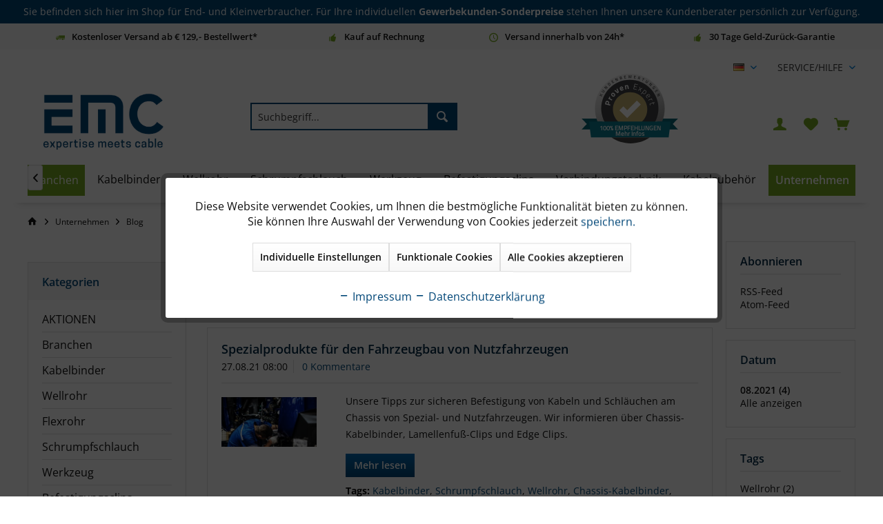

--- FILE ---
content_type: text/html; charset=UTF-8
request_url: https://www.emc-direct.de/blog/?p=1&sFilterDate=2021-08
body_size: 35684
content:
<!DOCTYPE html>



<html class="no-js" lang="de" itemscope="itemscope" itemtype="https://schema.org/WebPage">



    <head>


    
    <meta charset="utf-8"><!-- WbmTagManager -->
<script>
var googleTagManagerFunction = function(w,d,s,l,i) {
    w[l]=w[l]||[];
    w[l].push({'gtm.start':new Date().getTime(),event:'gtm.js'});
    var f=d.getElementsByTagName(s)[0],j=d.createElement(s),dl=l!='dataLayer'?'&l='+l:'';
    j.async=true;
    j.src='https://www.googletagmanager.com/gtm.js?id='+i+dl+'';
    f.parentNode.insertBefore(j,f);
};

setTimeout(() => {
    googleTagManagerFunction(window,document,'script','dataLayer','GTM-52SF5SZ');
}, 3000);
</script>
<!-- End WbmTagManager -->

    



	
    
        <meta name="author" content="E-M-C-direct GmbH & Co. KG" />
        <meta name="robots" content="index,follow" />
        <meta name="revisit-after" content="15 days" />
        <meta name="keywords" content="" />
        
        <meta name="description" content="Blog von E-M-C-Direct rund um Kabelschutz, Werkzeug für Elektriker, Kabelbinder, Wellrohr, Schrumpfschlauch und Verbindungsmaterial." />
    

    
    
            
                            
        
        <meta property="og:type" content="website" />
        <meta property="og:site_name" content="EMC-direct" />
        <meta property="og:title" content="Blog" />
        <meta property="og:description" content="" />

        <meta name="twitter:card" content="summary" />
        <meta name="twitter:site" content="EMC-direct" />
        <meta name="twitter:title" content="Blog" />
        <meta name="twitter:description" content="" />
    

    
        <meta itemprop="copyrightHolder" content="EMC-direct" />
        <meta itemprop="copyrightYear" content="2020" />
        <meta itemprop="isFamilyFriendly" content="True" />
        <meta itemprop="image" content="https://www.emc-direct.de/media/image/8f/79/df/EMC_Logo_1260px.png" />
    

    
        <meta name="viewport" content="width=device-width, initial-scale=1.0">
        <meta name="mobile-web-app-capable" content="yes">
        <meta name="apple-mobile-web-app-title" content="EMC-direct">
        <meta name="apple-mobile-web-app-capable" content="yes">
        <meta name="apple-mobile-web-app-status-bar-style" content="default">
    

    
            

	
    
	
		
		
		
		
		
		
		
		
		
			




    <link rel="apple-touch-icon-precomposed" href="https://www.emc-direct.de/media/image/d7/e6/1f/E-von-EMC-180x180.png">
    <link rel="shortcut icon" href="https://www.emc-direct.de/media/unknown/03/91/0f/favicono2y4Lwda52QVf.ico">




    <meta name="msapplication-navbutton-color" content="#004677" />
    <meta name="application-name" content="EMC-direct" />
    <meta name="msapplication-starturl" content="https://www.emc-direct.de/" />
    <meta name="msapplication-window" content="width=1024;height=768" />
    <meta name="msapplication-TileImage" content="https://www.emc-direct.de/media/image/55/7d/4a/E-von-EMC-150x150.png"> 
    <meta name="msapplication-TileColor" content="#004677"> 




   	   	<meta name="theme-color" content="#004677" />
   	    




    
    
            <link rel="canonical" href="https://www.emc-direct.de/unternehmen/blog/" />
    



<link rel="alternate" type="application/rss+xml" title="Blog RSS"
      href="https://www.emc-direct.de/unternehmen/blog/?sRss=1"/>
<link rel="alternate" type="application/atom+xml" title="Blog ATOM"
      href="https://www.emc-direct.de/unternehmen/blog/?sAtom=1"/>



<title itemprop="name">Blog: Kabelschutz und Elektrowerkzeug | EMC-direct</title>



	
	
			

	
    
            
            <link href="/web/cache/1769533201_7b6dcf40001125db9452900f7431dae0.css" media="all" rel="stylesheet" type="text/css" />
        
    
    

    
            <style type="text/css">
            body { -ms-overflow-style: scrollbar; } @media(max-width:991px){ .ProvenExpert_widget_container { display:none !important; } }


#satag_widget-container {
  position: relative;
  top: 0rem;
  left: 4rem;
}


@media (min-width:600px)  { 
#satag_widget-container {
  position: relative;
  top: -2rem;
left:0;
}

}


        </style>
    






    



    
    
            
            
    <script type="application/ld+json">
        {
            "@context": "https://schema.org",
            "@type": "Organization",
            "name": "E-M-C-direct GmbH & Co. KG",
            "alternateName": "EMC-direct",
            "url": "https://www.emc-direct.de",
            "logo": "https://www.emc-direct.de/media/image/3e/3e/af/Logo.png",
            "contactPoint": {
                "@type": "ContactPoint",
                "telephone": "+49 2369 9846915",
                "contactType": "sales",
                "areaServed": "DE",
                "availableLanguage": [
                    "German",
                    "en"
                ]
            },
            "sameAs": [
                "https://www.instagram.com/emcdirect",
                "https://www.linkedin.com/company/emc-direct",
                "https://www.facebook.com/EMCdirect"
            ]
        }
</script>

    
    

</head>


<body class="is--ctl-blog is--act-index tcinntheme themeware-bath layout-fullwidth-boxed gwfont2 headtyp-3 header-3 no-sticky    
        
    " ><!-- WbmTagManager (noscript) -->
<noscript><iframe src="https://www.googletagmanager.com/ns.html?id=GTM-52SF5SZ"
            height="0" width="0" style="display:none;visibility:hidden"></iframe></noscript>
<!-- End WbmTagManager (noscript) -->

    
    
    
        <div data-paypalUnifiedMetaDataContainer="true"
             data-paypalUnifiedRestoreOrderNumberUrl="https://www.emc-direct.de/widgets/PaypalUnifiedOrderNumber/restoreOrderNumber"
                
             class="is--hidden">
        </div>
    

     
    
	
	


            
            <script>
                (function (w, k) { w[k] = window[k] || function () { (window[k].q = window[k].q || []).push(arguments) } })(window, "doofinderApp");
                doofinderApp('config', 'currency', 'EUR');                
                manageScriptCookies(isCookieEnabled());

                window.onload = function () {
                    $.subscribe('plugin/swCookieConsentManager/onBuildCookiePreferences', function (event, plugin, preferences) {
                        manageScriptCookies(preferences.groups.comfort.cookies.doofinder.active); 
                    });
                };

                function isCookieEnabled() {
                    const preferencesCookie = document.cookie.split('; ').find(cookie => cookie.startsWith('cookiePreferences='));
                    const allowCookie = document.cookie.split('; ').find(cookie => cookie.startsWith('allowCookie='));
                    
                    if (preferencesCookie) {
                        const preferences = JSON.parse(preferencesCookie.split('cookiePreferences=')[1]);
                        return preferences.groups.comfort.cookies.doofinder.active;
                    }else if(allowCookie) {
                        const cookie = JSON.parse(allowCookie.split('allowCookie=')[1]);
                        return cookie;
                    }
                    return false;
                }

                function manageScriptCookies(cookieEnabled) {
                    if (cookieEnabled) {
                        if (typeof Doofinder !== "undefined") {
                            Doofinder.enableCookies();
                        } else {
                            doofinderApp("config", "require_cookies_consent", false);
                        }
                    } else {
                        if (typeof Doofinder !== "undefined") {
                            Doofinder.disableCookies();
                        }
                    }
                }
                
            </script>
        

        <script src="https://eu1-config.doofinder.com/2.x/10f93e09-b6f9-488f-96b4-f33d9f53a1ec.js" async></script>

        <!-- ADD TO CART -->
        <div id="df-bogus-cart" data-eventName="doofinder" data-add-article="true" data-showModal="false" data-addArticleUrl="https://www.emc-direct.de/checkout/ajaxAddArticleCart"></div>
        <!-- END ADD TO CART -->
    

    
            
    


    
    
	
						
				<div class="tcinn-announcement-banner">
    <div class="inside">
        <p>Sie befinden sich hier im Shop f&uuml;r End- und Kleinverbraucher. F&uuml;r Ihre individuellen <strong>Gewerbekunden-Sonderpreise</strong> stehen Ihnen unsere Kundenberater pers&ouml;nlich zur Verf&uuml;gung.</p>
    </div>
</div>			
			
    
	
	
        <div class="page-wrap">

            
            
                <noscript class="noscript-main">
                    
                    


                    
    
    



                    



        



        



    <div class="alert is--warning">

        
        
                    

        
        
            <div class="alert--icon">
                <i class="icon--element icon--warning"></i>
            </div>
        

        
        
            <div class="alert--content">
                                    Um EMC-direct in vollem Umfang nutzen zu k&ouml;nnen, empfehlen wir Ihnen Javascript in Ihrem Browser zu aktivieren.
                            </div>
        
    </div>

                </noscript>
            

            
	
	
    
	
	
	
	


            
            
			                            
			

<header class="header-main mobil-usp">

	
	
                    <div class="topbar--features">
                <div>
                                            <div class="feature-1 b280 b478 b767 b1023 b1259"><i class="icon--truck"></i><span>Kostenloser Versand ab € 129,- Bestellwert*</span></div>
                                                                <div class="feature-2 b767 b1023 b1259"><i class="icon--thumbsup"></i><span>Kauf auf Rechnung</span></div>
                                                                <div class="feature-3 b1023 b1259"><i class="icon--clock"></i><span>Versand innerhalb von 24h*</span></div>
                                                                <div class="feature-4 b1259"><i class="icon--thumbsup"></i><span>30 Tage Geld-Zurück-Garantie</span></div>
                                    </div>
            </div>
        	

	
        <div class="topbar top-bar no-link-text">

            
                <div class="top-bar--navigation" role="menubar">

                    
                        
                        
                        
                        
                                                            
            <div class="top-bar--language navigation--entry">
            
                                    <form method="post" class="language--form">
                        
                            <div class="field--select">
                                                                
                                    
								 											                                    	<div class="language--flag de_DE">DE</div>
                                	                                
                                                                
                                    <select name="__shop" class="language--select" data-auto-submit="true">
                                                                                                                        
                                            
																																			<option value="1" selected="selected">
													DE
												</option>
											                                        
										                                                                                
                                            
																																			<option value="2" >
													EN
												</option>
											                                        
										                                    </select>
                                
                                <input type="hidden" name="__redirect" value="1">
                                
                                <span class="arrow"></span>
                            </div>
                        
                    </form>
                            
        </div>
    



    

                                                    

                        
                        
                            
                                                            <div class="navigation--entry entry--service has--drop-down" role="menuitem" aria-haspopup="true" data-drop-down-menu="true">
                                    <span class="service--display"> Service/Hilfe</span>

                                    
                                    
                                    	            <ul class="service--list is--rounded" role="menu">
                            <li class="service--entry" role="menuitem">
                    <a class="service--link" href="javascript:openCookieConsentManager()" title="Cookie settings" >
                        Cookie settings
                    </a>
                </li>
                            <li class="service--entry" role="menuitem">
                    <a class="service--link" href="https://www.emc-direct.de/kontakt/anfrage" title="Anfrage" target="_self">
                        Anfrage
                    </a>
                </li>
                            <li class="service--entry" role="menuitem">
                    <a class="service--link" href="https://www.emc-direct.de/ueber-uns-wer-ist-die-emc-direct" title="Über uns - Wer ist die EMC-direct?" target="_parent">
                        Über uns - Wer ist die EMC-direct?
                    </a>
                </li>
                            <li class="service--entry" role="menuitem">
                    <a class="service--link" href="https://www.emc-direct.de/zahlung-versandkosten" title="Zahlung &amp; Versandkosten" >
                        Zahlung & Versandkosten
                    </a>
                </li>
                            <li class="service--entry" role="menuitem">
                    <a class="service--link" href="https://www.emc-direct.de/impressum" title="Impressum" >
                        Impressum
                    </a>
                </li>
                            <li class="service--entry" role="menuitem">
                    <a class="service--link" href="https://www.emc-direct.de/soziales-engagement" title="Soziales Engagement" >
                        Soziales Engagement
                    </a>
                </li>
                            <li class="service--entry" role="menuitem">
                    <a class="service--link" href="https://www.emc-direct.de/widerrufsbelehrung" title="Widerrufsbelehrung" >
                        Widerrufsbelehrung
                    </a>
                </li>
                            <li class="service--entry" role="menuitem">
                    <a class="service--link" href="https://www.emc-direct.de/agb" title="AGB" target="_blank">
                        AGB
                    </a>
                </li>
                            <li class="service--entry" role="menuitem">
                    <a class="service--link" href="https://www.emc-direct.de/datenschutzerklaerung" title="Datenschutzerklärung" >
                        Datenschutzerklärung
                    </a>
                </li>
                    </ul>
    

                                    

                                </div>
                                                    

                    

                </div>
            

            <div class="header-container">
                <div class="header-logo-and-suche">

                    
                        <div class="logo hover-typ-1" role="banner">

                            
                                <a class="logo--link" href="https://www.emc-direct.de/" title="EMC-direct - zur Startseite wechseln">
                                                                                                                        <picture>
                                                <source srcset="https://www.emc-direct.de/media/image/8f/79/df/EMC_Logo_1260px.png" media="(min-width: 78.75em)">
                                                <source srcset="https://www.emc-direct.de/media/image/cc/cd/fc/EMC_Logo_RGB.jpg" media="(min-width: 64em)">
                                                <source srcset="https://www.emc-direct.de/media/image/cc/cd/fc/EMC_Logo_RGB.jpg" media="(min-width: 48em)">
                                                <img srcset="https://www.emc-direct.de/media/image/8f/79/df/EMC_Logo_1260px.png" alt="EMC-direct - zur Startseite wechseln" title="EMC-direct - zur Startseite wechseln"/>
                                            </picture>
                                                                                                            </a>
                            

                        </div>				
                    

                </div>

                

                
                    <div id="header--searchform" data-search="true" aria-haspopup="true">

                        

                            
                                <form action="/search" method="get" class="main-search--form">

                                    

                                    
                                        <input type="search" name="sSearch" class="main-search--field" autocomplete="off" autocapitalize="off" placeholder="Suchbegriff..." maxlength="30" />
                                    

                                    
                                        <button type="submit" class="main-search--button">

                                            
                                                <i class="icon--search"></i>
                                            

                                            
                                                <span class="main-search--text"></span>
                                            

                                        </button>
                                    

                                    
                                        <div class="form--ajax-loader">&nbsp;</div>
                                    

                                </form>

                                
                                    <div class="main-search--results"></div>
                                

                            

                        

                    </div>
                
                
                
    
    <div id="satag_widget-container" style="position: relative;">
        <!-- ProvenExpert Bewertungssiegel -->
<span  id="provenexpert_circle_widget_zpqdn" style="text-decoration:none;"></span>
<!-- ProvenExpert Bewertungssiegel -->
    </div>


                
                
<div class="notepad-and-cart top-bar--navigation">

    
    
                    <div class="satag-language-switch mobile--switches">
            
            <div class="top-bar--language navigation--entry">
            
                                    <form method="post" class="language--form">
                        
                            <div class="field--select">
                                                                
                                    
								 											                                    	<div class="language--flag de_DE">DE</div>
                                	                                
                                                                
                                    <select name="__shop" class="language--select" data-auto-submit="true">
                                                                                                                        
                                            
																																			<option value="1" selected="selected">
													DE
												</option>
											                                        
										                                                                                
                                            
																																			<option value="2" >
													EN
												</option>
											                                        
										                                    </select>
                                
                                <input type="hidden" name="__redirect" value="1">
                                
                                <span class="arrow"></span>
                            </div>
                        
                    </form>
                            
        </div>
    



    

            </div>
            

    
    




	<div class="navigation--entry entry--cart" role="menuitem">
		<a class="is--icon-left cart--link titletooltip" href="https://www.emc-direct.de/checkout/cart" title="Warenkorb">
			<i class="icon--basket"></i>
			<span class="cart--display">
									Warenkorb
							</span>
            
            <span class="badge is--minimal cart--quantity is--hidden">0</span>
            
					</a>
		<div class="ajax-loader">&nbsp;</div>
	</div>





            <div class="navigation--entry entry--notepad" role="menuitem">
            <a href="https://www.emc-direct.de/note" title="Merkzettel">
                <i class="icon--heart"></i>
                                <span class="notepad--name">
                    Merkzettel
                </span>
            </a>
        </div>
    



				
			<div id="useraccountmenu" title="Kundenkonto" class="navigation--entry account-dropdown has--drop-down" role="menuitem" data-offcanvas="true" data-offcanvasselector=".account-dropdown-container">
				<span class="account--display">
					<i class="icon--account"></i> <span class="name--account">Mein Konto</span>
				</span>
				<div class="account-dropdown-container">
				 	<div class="entry--close-off-canvas">
						<a href="#close-account-menu" class="account--close-off-canvas" title="Menü schließen">
							Menü schließen <i class="icon--arrow-right"></i>
						</a>
					</div>
					<span>Kundenkonto</span>
					<a href="https://www.emc-direct.de/account" title="Mein Konto" class="anmelden--button btn is--primary service--link">Anmelden</a>
					<div class="registrieren-container">oder <a href="https://www.emc-direct.de/account" title="Mein Konto" class="service--link">registrieren</a></div>
					<div class="infotext-container">Nach der Anmeldung, können Sie hier auf Ihren Kundenbereich zugreifen.</div>
				</div>
			</div>

			




    
    
                    <div class="navigation--entry entry--compare is--hidden" role="menuitem" aria-haspopup="true" data-drop-down-menu="true">
                <div>

                    
                        

    
                    

                </div>
            </div>
            

    
    
            

</div>


                
                
                    <div class="navigation--entry entry--menu-left" role="menuitem">
                        <a class="entry--link entry--trigger is--icon-left" href="#offcanvas--left" data-offcanvas="true" data-offCanvasSelector=".sidebar-main">
                            <i class="icon--menu"></i> <span class="menu--name">Menü</span>
                        </a>
                    </div>
                

                
            </div>

        </div>
	

	        <div class="headbar">

            
            
                
<nav class="navigation-main hide-kategorie-button hover-typ-2 font-family-primary"
 data-tc-menu-headline="false" data-tc-menu-text="false">  
	<div data-menu-scroller="true" data-listSelector=".navigation--list.container" data-viewPortSelector=".navigation--list-wrapper" 
	 
	data-stickyMenu="true" 
	data-stickyMenuTablet="0" 
	data-stickyMenuPhone="0" 
	data-stickyMenuPosition="400" 
	data-stickyMenuDuration="300"
	>
		
    
			    <div class="navigation--list-wrapper">
        
            <ul class="navigation--list container" role="menubar" itemscope="itemscope" itemtype="https://schema.org/SiteNavigationElement">
                
	                <li class="navigation--entry satag-navi-highlight-green" role="menuitem">
            
                <a class="navigation--link" href="https://www.emc-direct.de/branchen/" title="Branchen " aria-label="Branchen " itemprop="url">
                    <span itemprop="name">Branchen </span>
                </a>
            
        </li>
                <li class="navigation--entry " role="menuitem">
            
                <a class="navigation--link" href="https://www.emc-direct.de/kabelbinder/" title="Kabelbinder " aria-label="Kabelbinder " itemprop="url">
                    <span itemprop="name">Kabelbinder </span>
                </a>
            
        </li>
                <li class="navigation--entry " role="menuitem">
            
                <a class="navigation--link" href="https://www.emc-direct.de/wellrohr/" title="Wellrohr" aria-label="Wellrohr" itemprop="url">
                    <span itemprop="name">Wellrohr</span>
                </a>
            
        </li>
                    <li class="navigation--entry " role="menuitem">
            
                <a class="navigation--link" href="https://www.emc-direct.de/schrumpfschlauch/" title="Schrumpfschlauch" aria-label="Schrumpfschlauch" itemprop="url">
                    <span itemprop="name">Schrumpfschlauch</span>
                </a>
            
        </li>
                <li class="navigation--entry " role="menuitem">
            
                <a class="navigation--link" href="https://www.emc-direct.de/werkzeug/" title="Werkzeug" aria-label="Werkzeug" itemprop="url">
                    <span itemprop="name">Werkzeug</span>
                </a>
            
        </li>
                <li class="navigation--entry " role="menuitem">
            
                <a class="navigation--link" href="https://www.emc-direct.de/befestigungsclips/" title="Befestigungsclips" aria-label="Befestigungsclips" itemprop="url">
                    <span itemprop="name">Befestigungsclips</span>
                </a>
            
        </li>
                <li class="navigation--entry " role="menuitem">
            
                <a class="navigation--link" href="https://www.emc-direct.de/verbindungstechnik/" title="Verbindungstechnik" aria-label="Verbindungstechnik" itemprop="url">
                    <span itemprop="name">Verbindungstechnik</span>
                </a>
            
        </li>
                <li class="navigation--entry " role="menuitem">
            
                <a class="navigation--link" href="https://www.emc-direct.de/kabelzubehoer/" title="Kabelzubehör" aria-label="Kabelzubehör" itemprop="url">
                    <span itemprop="name">Kabelzubehör</span>
                </a>
            
        </li>
                <li class="navigation--entry is--active satag-navi-highlight-green" role="menuitem">
            
                <a class="navigation--link is--active" href="/ueber-uns" title="Unternehmen" aria-label="Unternehmen" itemprop="url" target="_parent">
                    <span itemprop="name">Unternehmen</span>
                </a>
            
        </li>
                </ul>
        
    </div>

		
    
        

<div class="advanced-menu" data-advanced-menu="true" data-hoverDelay="250">
    
                                                
                        
                                                <div class="menu--container">
                
                    <div class="button-container">
                        
                            <a href="https://www.emc-direct.de/branchen/" class="button--category" aria-label="Zur Kategorie Branchen " title="Zur Kategorie Branchen ">
                                <i class="icon--arrow-right"></i>
                                Zur Kategorie Branchen 
                            </a>
                        

                        
                            <span class="button--close">
                                <i class="icon--cross"></i>
                            </span>
                        
                    </div>

                                            <div class="content--wrapper has--content">
                                                            
                                    
            
    <ul class="menu--list menu--level-0 columns--4" style="width: 100%;">
        
                            
                                
                <li class="menu--list-item item--level-0" style="width: 100%">
                    
                        <a href="https://www.emc-direct.de/branchen/solar-photovoltaik/" class="menu--list-item-link" aria-label="Solar / Photovoltaik" title="Solar / Photovoltaik">Solar / Photovoltaik</a>

                                            
                </li>
                            
                                
                <li class="menu--list-item item--level-0" style="width: 100%">
                    
                        <a href="https://www.emc-direct.de/branchen/elektrotechnik/" class="menu--list-item-link" aria-label="Elektrotechnik" title="Elektrotechnik">Elektrotechnik</a>

                                            
                </li>
                            
                                
                <li class="menu--list-item item--level-0" style="width: 100%">
                    
                        <a href="https://www.emc-direct.de/branchen/nutzfahrzeugbau/" class="menu--list-item-link" aria-label="Nutzfahrzeugbau" title="Nutzfahrzeugbau">Nutzfahrzeugbau</a>

                                            
                </li>
                            
                                
                <li class="menu--list-item item--level-0" style="width: 100%">
                    
                        <a href="https://www.emc-direct.de/branchen/maschinenbau/" class="menu--list-item-link" aria-label="Maschinenbau" title="Maschinenbau">Maschinenbau</a>

                                            
                </li>
                            
                                
                <li class="menu--list-item item--level-0" style="width: 100%">
                    
                        <a href="https://www.emc-direct.de/branchen/wiederverkaeufer/" class="menu--list-item-link" aria-label="Wiederverkäufer" title="Wiederverkäufer">Wiederverkäufer</a>

                                            
                </li>
                            
                                
                <li class="menu--list-item item--level-0" style="width: 100%">
                    
                        <a href="https://www.emc-direct.de/branchen/grundversorger-oeffentlicher-sektor/" class="menu--list-item-link" aria-label="Grundversorger / Öffentlicher Sektor" title="Grundversorger / Öffentlicher Sektor">Grundversorger / Öffentlicher Sektor</a>

                                            
                </li>
                    
    </ul>

                                
                            
                                                    </div>
                                    
            </div>
                    
                        
                                                <div class="menu--container">
                
                    <div class="button-container">
                        
                            <a href="https://www.emc-direct.de/kabelbinder/" class="button--category" aria-label="Zur Kategorie Kabelbinder " title="Zur Kategorie Kabelbinder ">
                                <i class="icon--arrow-right"></i>
                                Zur Kategorie Kabelbinder 
                            </a>
                        

                        
                            <span class="button--close">
                                <i class="icon--cross"></i>
                            </span>
                        
                    </div>

                                            <div class="content--wrapper has--content">
                                                            
                                    
            
    <ul class="menu--list menu--level-0 columns--4" style="width: 100%;">
        
                            
                                
                <li class="menu--list-item item--level-0" style="width: 100%">
                    
                        <a href="https://www.emc-direct.de/kabelbinder/hper-kabelbinder/" class="menu--list-item-link" aria-label="HPER® - Kabelbinder" title="HPER® - Kabelbinder">HPER® - Kabelbinder</a>

                                                    
            
    <ul class="menu--list menu--level-1 columns--4">
        
                            
                                
                <li class="menu--list-item item--level-1">
                    
                        <a href="https://www.emc-direct.de/kabelbinder/hper-kabelbinder/hper-farbig/" class="menu--list-item-link" aria-label="HPER® - farbig" title="HPER® - farbig">HPER® - farbig</a>

                                            
                </li>
                            
                                
                <li class="menu--list-item item--level-1">
                    
                        <a href="https://www.emc-direct.de/kabelbinder/hper-kabelbinder/hper-schwarz/" class="menu--list-item-link" aria-label="HPER® - schwarz" title="HPER® - schwarz">HPER® - schwarz</a>

                                            
                </li>
                            
                                
                <li class="menu--list-item item--level-1">
                    
                        <a href="https://www.emc-direct.de/kabelbinder/hper-kabelbinder/hper-natur-weiss/" class="menu--list-item-link" aria-label="HPER® - natur / weiß" title="HPER® - natur / weiß">HPER® - natur / weiß</a>

                                            
                </li>
                    
    </ul>

                                            
                </li>
                            
                                
                <li class="menu--list-item item--level-0" style="width: 100%">
                    
                        <a href="https://www.emc-direct.de/kabelbinder/premium-pa6.6-kabelbinder/" class="menu--list-item-link" aria-label="Premium PA6.6 Kabelbinder" title="Premium PA6.6 Kabelbinder">Premium PA6.6 Kabelbinder</a>

                                                    
            
    <ul class="menu--list menu--level-1 columns--4">
        
                            
                                
                <li class="menu--list-item item--level-1">
                    
                        <a href="https://www.emc-direct.de/kabelbinder/premium-pa6.6-kabelbinder/kabelbinder-farbig/" class="menu--list-item-link" aria-label="Kabelbinder farbig" title="Kabelbinder farbig">Kabelbinder farbig</a>

                                            
                </li>
                            
                                
                <li class="menu--list-item item--level-1">
                    
                        <a href="https://www.emc-direct.de/kabelbinder/premium-pa6.6-kabelbinder/kabelbinder-natur-weiss/" class="menu--list-item-link" aria-label="Kabelbinder natur / weiß" title="Kabelbinder natur / weiß">Kabelbinder natur / weiß</a>

                                            
                </li>
                            
                                
                <li class="menu--list-item item--level-1">
                    
                        <a href="https://www.emc-direct.de/kabelbinder/premium-pa6.6-kabelbinder/kabelbinder-schwarz/" class="menu--list-item-link" aria-label="Kabelbinder schwarz" title="Kabelbinder schwarz">Kabelbinder schwarz</a>

                                            
                </li>
                    
    </ul>

                                            
                </li>
                            
                                
                <li class="menu--list-item item--level-0" style="width: 100%">
                    
                        <a href="https://www.emc-direct.de/kabelbinder/kabelbinder-uv-bestaendig/" class="menu--list-item-link" aria-label="Kabelbinder UV beständig" title="Kabelbinder UV beständig">Kabelbinder UV beständig</a>

                                                    
            
    <ul class="menu--list menu--level-1 columns--4">
        
                            
                                
                <li class="menu--list-item item--level-1">
                    
                        <a href="https://www.emc-direct.de/kabelbinder/kabelbinder-uv-bestaendig/pa12-kabelbinder-20-jahre-uv/" class="menu--list-item-link" aria-label="PA12 Kabelbinder - 20 Jahre UV" title="PA12 Kabelbinder - 20 Jahre UV">PA12 Kabelbinder - 20 Jahre UV</a>

                                            
                </li>
                            
                                
                <li class="menu--list-item item--level-1">
                    
                        <a href="https://www.emc-direct.de/kabelbinder/kabelbinder-uv-bestaendig/hper-uv-15-jahre-uv-bestaendig/" class="menu--list-item-link" aria-label="HPER® UV - 15 Jahre UV-beständig" title="HPER® UV - 15 Jahre UV-beständig">HPER® UV - 15 Jahre UV-beständig</a>

                                            
                </li>
                            
                                
                <li class="menu--list-item item--level-1">
                    
                        <a href="https://www.emc-direct.de/kabelbinder/kabelbinder-uv-bestaendig/outdoorfix/" class="menu--list-item-link" aria-label="OutdoorFix" title="OutdoorFix">OutdoorFix</a>

                                            
                </li>
                    
    </ul>

                                            
                </li>
                            
                                
                <li class="menu--list-item item--level-0" style="width: 100%">
                    
                        <a href="https://www.emc-direct.de/kabelbinder/kabelbinder-mit-edelstahlzunge/" class="menu--list-item-link" aria-label="Kabelbinder mit Edelstahlzunge" title="Kabelbinder mit Edelstahlzunge">Kabelbinder mit Edelstahlzunge</a>

                                                    
            
    <ul class="menu--list menu--level-1 columns--4">
        
                            
                                
                <li class="menu--list-item item--level-1">
                    
                        <a href="https://www.emc-direct.de/kabelbinder/kabelbinder-mit-edelstahlzunge/doppelte-edelstahlzunge/" class="menu--list-item-link" aria-label="Doppelte-Edelstahlzunge" title="Doppelte-Edelstahlzunge">Doppelte-Edelstahlzunge</a>

                                            
                </li>
                            
                                
                <li class="menu--list-item item--level-1">
                    
                        <a href="https://www.emc-direct.de/kabelbinder/kabelbinder-mit-edelstahlzunge/einfache-edelstahlzunge/" class="menu--list-item-link" aria-label="Einfache-Edelstahlzunge" title="Einfache-Edelstahlzunge">Einfache-Edelstahlzunge</a>

                                            
                </li>
                    
    </ul>

                                            
                </li>
                            
                                
                <li class="menu--list-item item--level-0" style="width: 100%">
                    
                        <a href="https://www.emc-direct.de/kabelbinder/kabelbinder-aus-edelstahl/" class="menu--list-item-link" aria-label="Kabelbinder aus Edelstahl" title="Kabelbinder aus Edelstahl">Kabelbinder aus Edelstahl</a>

                                                    
            
    <ul class="menu--list menu--level-1 columns--4">
        
                            
                                
                <li class="menu--list-item item--level-1">
                    
                        <a href="https://www.emc-direct.de/kabelbinder/kabelbinder-aus-edelstahl/ball-lock-304-unbeschichtet/" class="menu--list-item-link" aria-label="Ball-Lock 304 unbeschichtet" title="Ball-Lock 304 unbeschichtet">Ball-Lock 304 unbeschichtet</a>

                                            
                </li>
                            
                                
                <li class="menu--list-item item--level-1">
                    
                        <a href="https://www.emc-direct.de/kabelbinder/kabelbinder-aus-edelstahl/ball-lock-304-beschichtet/" class="menu--list-item-link" aria-label="Ball-Lock 304 beschichtet" title="Ball-Lock 304 beschichtet">Ball-Lock 304 beschichtet</a>

                                            
                </li>
                    
    </ul>

                                            
                </li>
                            
                                
                <li class="menu--list-item item--level-0" style="width: 100%">
                    
                        <a href="https://www.emc-direct.de/kabelbinder/aussenverzahnt/" class="menu--list-item-link" aria-label="Außenverzahnt" title="Außenverzahnt">Außenverzahnt</a>

                                            
                </li>
                            
                                
                <li class="menu--list-item item--level-0" style="width: 100%">
                    
                        <a href="https://www.emc-direct.de/kabelbinder/bio-kabelbinder/" class="menu--list-item-link" aria-label="Bio Kabelbinder" title="Bio Kabelbinder">Bio Kabelbinder</a>

                                            
                </li>
                            
                                
                <li class="menu--list-item item--level-0" style="width: 100%">
                    
                        <a href="https://www.emc-direct.de/kabelbinder/detektierbar/" class="menu--list-item-link" aria-label="Detektierbar" title="Detektierbar">Detektierbar</a>

                                            
                </li>
                            
                                
                <li class="menu--list-item item--level-0" style="width: 100%">
                    
                        <a href="https://www.emc-direct.de/kabelbinder/flammbestaendig/" class="menu--list-item-link" aria-label="Flammbeständig" title="Flammbeständig">Flammbeständig</a>

                                            
                </li>
                            
                                
                <li class="menu--list-item item--level-0" style="width: 100%">
                    
                        <a href="https://www.emc-direct.de/kabelbinder/hitzebestaendig/" class="menu--list-item-link" aria-label="Hitzebeständig" title="Hitzebeständig">Hitzebeständig</a>

                                            
                </li>
                            
                                
                <li class="menu--list-item item--level-0" style="width: 100%">
                    
                        <a href="https://www.emc-direct.de/kabelbinder/kabelbinder-selbstschneidend/" class="menu--list-item-link" aria-label="Kabelbinder selbstschneidend" title="Kabelbinder selbstschneidend">Kabelbinder selbstschneidend</a>

                                            
                </li>
                            
                                
                <li class="menu--list-item item--level-0" style="width: 100%">
                    
                        <a href="https://www.emc-direct.de/kabelbinder/kaelte-schlagfest/" class="menu--list-item-link" aria-label="Kälte- &amp; schlagfest" title="Kälte- &amp; schlagfest">Kälte- & schlagfest</a>

                                            
                </li>
                            
                                
                <li class="menu--list-item item--level-0" style="width: 100%">
                    
                        <a href="https://www.emc-direct.de/kabelbinder/saeurebestaendig/" class="menu--list-item-link" aria-label="Säurebeständig" title="Säurebeständig">Säurebeständig</a>

                                            
                </li>
                            
                                
                <li class="menu--list-item item--level-0" style="width: 100%">
                    
                        <a href="https://www.emc-direct.de/kabelbinder/tefzel-etfe/" class="menu--list-item-link" aria-label="Tefzel® (ETFE)" title="Tefzel® (ETFE)">Tefzel® (ETFE)</a>

                                            
                </li>
                            
                                
                <li class="menu--list-item item--level-0" style="width: 100%">
                    
                        <a href="https://www.emc-direct.de/kabelbinder/wiederverwendbar/" class="menu--list-item-link" aria-label="Wiederverwendbar" title="Wiederverwendbar">Wiederverwendbar</a>

                                                    
            
    <ul class="menu--list menu--level-1 columns--4">
        
                            
                                
                <li class="menu--list-item item--level-1">
                    
                        <a href="https://www.emc-direct.de/kabelbinder/wiederverwendbar/hper-wiederloesbar/" class="menu--list-item-link" aria-label="HPER® - Wiederlösbar" title="HPER® - Wiederlösbar">HPER® - Wiederlösbar</a>

                                            
                </li>
                            
                                
                <li class="menu--list-item item--level-1">
                    
                        <a href="https://www.emc-direct.de/kabelbinder/wiederverwendbar/pa6.6-kabelbinder-wiederloesbar/" class="menu--list-item-link" aria-label="PA6.6 Kabelbinder wiederlösbar" title="PA6.6 Kabelbinder wiederlösbar">PA6.6 Kabelbinder wiederlösbar</a>

                                            
                </li>
                            
                                
                <li class="menu--list-item item--level-1">
                    
                        <a href="https://www.emc-direct.de/kabelbinder/wiederverwendbar/klettbinder/" class="menu--list-item-link" aria-label="Klettbinder" title="Klettbinder">Klettbinder</a>

                                            
                </li>
                            
                                
                <li class="menu--list-item item--level-1">
                    
                        <a href="https://www.emc-direct.de/kabelbinder/wiederverwendbar/kugelbinder-blitzbinder/" class="menu--list-item-link" aria-label="Kugelbinder / Blitzbinder" title="Kugelbinder / Blitzbinder">Kugelbinder / Blitzbinder</a>

                                            
                </li>
                            
                                
                <li class="menu--list-item item--level-1">
                    
                        <a href="https://www.emc-direct.de/kabelbinder/wiederverwendbar/pu-elastische-softbinder/" class="menu--list-item-link" aria-label="PU Elastische Softbinder" title="PU Elastische Softbinder">PU Elastische Softbinder</a>

                                            
                </li>
                    
    </ul>

                                            
                </li>
                            
                                
                <li class="menu--list-item item--level-0" style="width: 100%">
                    
                        <a href="https://www.emc-direct.de/kabelbinder/kabelbinder-mit-sonderkoepfen/" class="menu--list-item-link" aria-label="Kabelbinder mit Sonderköpfen" title="Kabelbinder mit Sonderköpfen">Kabelbinder mit Sonderköpfen</a>

                                                    
            
    <ul class="menu--list menu--level-1 columns--4">
        
                            
                                
                <li class="menu--list-item item--level-1">
                    
                        <a href="https://www.emc-direct.de/kabelbinder/kabelbinder-mit-sonderkoepfen/kabelbinder-zum-beschriften/" class="menu--list-item-link" aria-label="Kabelbinder zum Beschriften" title="Kabelbinder zum Beschriften">Kabelbinder zum Beschriften</a>

                                            
                </li>
                            
                                
                <li class="menu--list-item item--level-1">
                    
                        <a href="https://www.emc-direct.de/kabelbinder/kabelbinder-mit-sonderkoepfen/kabelbinder-mit-flachkopf/" class="menu--list-item-link" aria-label="Kabelbinder mit Flachkopf" title="Kabelbinder mit Flachkopf">Kabelbinder mit Flachkopf</a>

                                            
                </li>
                            
                                
                <li class="menu--list-item item--level-1">
                    
                        <a href="https://www.emc-direct.de/kabelbinder/kabelbinder-mit-sonderkoepfen/kabelbinder-mit-doppelkopf/" class="menu--list-item-link" aria-label="Kabelbinder mit Doppelkopf" title="Kabelbinder mit Doppelkopf">Kabelbinder mit Doppelkopf</a>

                                            
                </li>
                            
                                
                <li class="menu--list-item item--level-1">
                    
                        <a href="https://www.emc-direct.de/kabelbinder/kabelbinder-mit-sonderkoepfen/kabelbinder-mit-befestigungsoese/" class="menu--list-item-link" aria-label="Kabelbinder mit Befestigungsöse" title="Kabelbinder mit Befestigungsöse">Kabelbinder mit Befestigungsöse</a>

                                            
                </li>
                    
    </ul>

                                            
                </li>
                            
                                
                <li class="menu--list-item item--level-0" style="width: 100%">
                    
                        <a href="https://www.emc-direct.de/kabelbinder/kabelbinder-zubehoer/" class="menu--list-item-link" aria-label="Kabelbinder-Zubehör" title="Kabelbinder-Zubehör">Kabelbinder-Zubehör</a>

                                                    
            
    <ul class="menu--list menu--level-1 columns--4">
        
                            
                                
                <li class="menu--list-item item--level-1">
                    
                        <a href="https://www.emc-direct.de/kabelbinder/kabelbinder-zubehoer/kabelbinder-sockel-halterungen/" class="menu--list-item-link" aria-label="Kabelbinder Sockel &amp; Halterungen" title="Kabelbinder Sockel &amp; Halterungen">Kabelbinder Sockel & Halterungen</a>

                                            
                </li>
                    
    </ul>

                                            
                </li>
                    
    </ul>

                                
                            
                                                    </div>
                                    
            </div>
                    
                        
                                                <div class="menu--container">
                
                    <div class="button-container">
                        
                            <a href="https://www.emc-direct.de/wellrohr/" class="button--category" aria-label="Zur Kategorie Wellrohr" title="Zur Kategorie Wellrohr">
                                <i class="icon--arrow-right"></i>
                                Zur Kategorie Wellrohr
                            </a>
                        

                        
                            <span class="button--close">
                                <i class="icon--cross"></i>
                            </span>
                        
                    </div>

                                            <div class="content--wrapper has--content">
                                                            
                                    
            
    <ul class="menu--list menu--level-0 columns--4" style="width: 100%;">
        
                            
                                
                <li class="menu--list-item item--level-0" style="width: 100%">
                    
                        <a href="https://www.emc-direct.de/wellrohr/pa6-wellrohr/" class="menu--list-item-link" aria-label="PA6 - Wellrohr" title="PA6 - Wellrohr">PA6 - Wellrohr</a>

                                                    
            
    <ul class="menu--list menu--level-1 columns--4">
        
                            
                                
                <li class="menu--list-item item--level-1">
                    
                        <a href="https://www.emc-direct.de/wellrohr/pa6-wellrohr/ungeschlitzt/" class="menu--list-item-link" aria-label="ungeschlitzt" title="ungeschlitzt">ungeschlitzt</a>

                                            
                </li>
                            
                                
                <li class="menu--list-item item--level-1">
                    
                        <a href="https://www.emc-direct.de/wellrohr/pa6-wellrohr/geschlitzt/" class="menu--list-item-link" aria-label="geschlitzt" title="geschlitzt">geschlitzt</a>

                                            
                </li>
                            
                                
                <li class="menu--list-item item--level-1">
                    
                        <a href="https://www.emc-direct.de/wellrohr/pa6-wellrohr/zweiteilig-wiederverschliessbar/" class="menu--list-item-link" aria-label="zweiteilig / wiederverschließbar" title="zweiteilig / wiederverschließbar">zweiteilig / wiederverschließbar</a>

                                            
                </li>
                    
    </ul>

                                            
                </li>
                            
                                
                <li class="menu--list-item item--level-0" style="width: 100%">
                    
                        <a href="https://www.emc-direct.de/wellrohr/pp-wellrohr/" class="menu--list-item-link" aria-label="PP - Wellrohr" title="PP - Wellrohr">PP - Wellrohr</a>

                                                    
            
    <ul class="menu--list menu--level-1 columns--4">
        
                            
                                
                <li class="menu--list-item item--level-1">
                    
                        <a href="https://www.emc-direct.de/wellrohr/pp-wellrohr/halogenfrei-fuer-gebaeudetechnik/" class="menu--list-item-link" aria-label="Halogenfrei für Gebäudetechnik" title="Halogenfrei für Gebäudetechnik">Halogenfrei für Gebäudetechnik</a>

                                            
                </li>
                            
                                
                <li class="menu--list-item item--level-1">
                    
                        <a href="https://www.emc-direct.de/wellrohr/pp-wellrohr/mit-brandschutz/" class="menu--list-item-link" aria-label="mit Brandschutz" title="mit Brandschutz">mit Brandschutz</a>

                                            
                </li>
                            
                                
                <li class="menu--list-item item--level-1">
                    
                        <a href="https://www.emc-direct.de/wellrohr/pp-wellrohr/langzeit-uv-bestaendig-20-jahre/" class="menu--list-item-link" aria-label="Langzeit-UV-beständig 20 Jahre" title="Langzeit-UV-beständig 20 Jahre">Langzeit-UV-beständig 20 Jahre</a>

                                            
                </li>
                    
    </ul>

                                            
                </li>
                            
                                
                <li class="menu--list-item item--level-0" style="width: 100%">
                    
                        <a href="https://www.emc-direct.de/wellrohr/ldpe-wellrohr/" class="menu--list-item-link" aria-label="LDPE - Wellrohr" title="LDPE - Wellrohr">LDPE - Wellrohr</a>

                                                    
            
    <ul class="menu--list menu--level-1 columns--4">
        
                            
                                
                <li class="menu--list-item item--level-1">
                    
                        <a href="https://www.emc-direct.de/wellrohr/ldpe-wellrohr/hoch-flexibel-ungeschlitzt/" class="menu--list-item-link" aria-label="hoch-flexibel, ungeschlitzt" title="hoch-flexibel, ungeschlitzt">hoch-flexibel, ungeschlitzt</a>

                                            
                </li>
                    
    </ul>

                                            
                </li>
                            
                                
                <li class="menu--list-item item--level-0" style="width: 100%">
                    
                        <a href="https://www.emc-direct.de/wellrohr/hdpe-wellrohr/" class="menu--list-item-link" aria-label="HDPE - Wellrohr" title="HDPE - Wellrohr">HDPE - Wellrohr</a>

                                                    
            
    <ul class="menu--list menu--level-1 columns--4">
        
                            
                                
                <li class="menu--list-item item--level-1">
                    
                        <a href="https://www.emc-direct.de/wellrohr/hdpe-wellrohr/ohne-zugdraht/" class="menu--list-item-link" aria-label="ohne Zugdraht" title="ohne Zugdraht">ohne Zugdraht</a>

                                            
                </li>
                            
                                
                <li class="menu--list-item item--level-1">
                    
                        <a href="https://www.emc-direct.de/wellrohr/hdpe-wellrohr/ungeschlitzt-450n-mit-zugdraht-langzeit-uv-bestaendig-10-jahre/" class="menu--list-item-link" aria-label="ungeschlitzt 450N mit Zugdraht Langzeit-UV-beständig 10 Jahre" title="ungeschlitzt 450N mit Zugdraht Langzeit-UV-beständig 10 Jahre">ungeschlitzt 450N mit Zugdraht Langzeit-UV-beständig 10 Jahre</a>

                                            
                </li>
                            
                                
                <li class="menu--list-item item--level-1">
                    
                        <a href="https://www.emc-direct.de/wellrohr/hdpe-wellrohr/ungeschlitzt-450n-mit-zugdraht/" class="menu--list-item-link" aria-label="ungeschlitzt 450N mit Zugdraht" title="ungeschlitzt 450N mit Zugdraht">ungeschlitzt 450N mit Zugdraht</a>

                                            
                </li>
                    
    </ul>

                                            
                </li>
                            
                                
                <li class="menu--list-item item--level-0" style="width: 100%">
                    
                        <a href="https://www.emc-direct.de/wellrohr/pvc-wellrohr/" class="menu--list-item-link" aria-label="PVC - Wellrohr " title="PVC - Wellrohr ">PVC - Wellrohr </a>

                                                    
            
    <ul class="menu--list menu--level-1 columns--4">
        
                            
                                
                <li class="menu--list-item item--level-1">
                    
                        <a href="https://www.emc-direct.de/wellrohr/pvc-wellrohr/ungeschlitzt-320-n/" class="menu--list-item-link" aria-label="ungeschlitzt 320 N" title="ungeschlitzt 320 N">ungeschlitzt 320 N</a>

                                            
                </li>
                            
                                
                <li class="menu--list-item item--level-1">
                    
                        <a href="https://www.emc-direct.de/wellrohr/pvc-wellrohr/ungeschlitzt-750n/" class="menu--list-item-link" aria-label="ungeschlitzt 750N" title="ungeschlitzt 750N">ungeschlitzt 750N</a>

                                            
                </li>
                    
    </ul>

                                            
                </li>
                            
                                
                <li class="menu--list-item item--level-0" style="width: 100%">
                    
                        <a href="https://www.emc-direct.de/wellrohr/fby-wellrohr-320n/" class="menu--list-item-link" aria-label="FBY - Wellrohr 320N" title="FBY - Wellrohr 320N">FBY - Wellrohr 320N</a>

                                            
                </li>
                            
                                
                <li class="menu--list-item item--level-0" style="width: 100%">
                    
                        <a href="https://www.emc-direct.de/wellrohr/ffkus-wellrohr-750n/" class="menu--list-item-link" aria-label="FFKuS - Wellrohr 750N" title="FFKuS - Wellrohr 750N">FFKuS - Wellrohr 750N</a>

                                            
                </li>
                            
                                
                <li class="menu--list-item item--level-0" style="width: 100%">
                    
                        <a href="https://www.emc-direct.de/wellrohr/pfa-wellrohr/" class="menu--list-item-link" aria-label="PFA - Wellrohr" title="PFA - Wellrohr">PFA - Wellrohr</a>

                                            
                </li>
                            
                                
                <li class="menu--list-item item--level-0" style="width: 100%">
                    
                        <a href="https://www.emc-direct.de/wellrohr/eva-wellrohr/" class="menu--list-item-link" aria-label="EVA - Wellrohr" title="EVA - Wellrohr">EVA - Wellrohr</a>

                                            
                </li>
                            
                                
                <li class="menu--list-item item--level-0" style="width: 100%">
                    
                        <a href="https://www.emc-direct.de/wellrohr/wellrohr-zubehoer/" class="menu--list-item-link" aria-label="Wellrohr Zubehör" title="Wellrohr Zubehör">Wellrohr Zubehör</a>

                                                    
            
    <ul class="menu--list menu--level-1 columns--4">
        
                            
                                
                <li class="menu--list-item item--level-1">
                    
                        <a href="https://www.emc-direct.de/wellrohr/wellrohr-zubehoer/t-verbinder/" class="menu--list-item-link" aria-label="T-Verbinder" title="T-Verbinder">T-Verbinder</a>

                                            
                </li>
                            
                                
                <li class="menu--list-item item--level-1">
                    
                        <a href="https://www.emc-direct.de/wellrohr/wellrohr-zubehoer/y-verbinder/" class="menu--list-item-link" aria-label="Y-Verbinder" title="Y-Verbinder">Y-Verbinder</a>

                                            
                </li>
                            
                                
                <li class="menu--list-item item--level-1">
                    
                        <a href="https://www.emc-direct.de/wellrohr/wellrohr-zubehoer/befestigungsschellen/" class="menu--list-item-link" aria-label="Befestigungsschellen" title="Befestigungsschellen">Befestigungsschellen</a>

                                            
                </li>
                            
                                
                <li class="menu--list-item item--level-1">
                    
                        <a href="https://www.emc-direct.de/wellrohr/wellrohr-zubehoer/verbindungsmuffen-dichtringe/" class="menu--list-item-link" aria-label="Verbindungsmuffen &amp; Dichtringe" title="Verbindungsmuffen &amp; Dichtringe">Verbindungsmuffen & Dichtringe</a>

                                            
                </li>
                            
                                
                <li class="menu--list-item item--level-1">
                    
                        <a href="https://www.emc-direct.de/wellrohr/wellrohr-zubehoer/sonstiges-wellrohr-zubehoer/" class="menu--list-item-link" aria-label="Sonstiges Wellrohr-Zubehör" title="Sonstiges Wellrohr-Zubehör">Sonstiges Wellrohr-Zubehör</a>

                                            
                </li>
                    
    </ul>

                                            
                </li>
                    
    </ul>

                                
                            
                                                    </div>
                                    
            </div>
                                                
                        
                                                <div class="menu--container">
                
                    <div class="button-container">
                        
                            <a href="https://www.emc-direct.de/schrumpfschlauch/" class="button--category" aria-label="Zur Kategorie Schrumpfschlauch" title="Zur Kategorie Schrumpfschlauch">
                                <i class="icon--arrow-right"></i>
                                Zur Kategorie Schrumpfschlauch
                            </a>
                        

                        
                            <span class="button--close">
                                <i class="icon--cross"></i>
                            </span>
                        
                    </div>

                                            <div class="content--wrapper has--content">
                                                            
                                    
            
    <ul class="menu--list menu--level-0 columns--4" style="width: 100%;">
        
                            
                                
                <li class="menu--list-item item--level-0" style="width: 100%">
                    
                        <a href="https://www.emc-direct.de/schrumpfschlauch/schrumpfschlauch-transparent/" class="menu--list-item-link" aria-label="Schrumpfschlauch transparent" title="Schrumpfschlauch transparent">Schrumpfschlauch transparent</a>

                                            
                </li>
                            
                                
                <li class="menu--list-item item--level-0" style="width: 100%">
                    
                        <a href="https://www.emc-direct.de/schrumpfschlauch/schrumpfschlauch-wasserdicht/" class="menu--list-item-link" aria-label="Schrumpfschlauch wasserdicht " title="Schrumpfschlauch wasserdicht ">Schrumpfschlauch wasserdicht </a>

                                            
                </li>
                            
                                
                <li class="menu--list-item item--level-0" style="width: 100%">
                    
                        <a href="https://www.emc-direct.de/schrumpfschlauch/halogenfreier-schrumpfschlauch/" class="menu--list-item-link" aria-label="Halogenfreier Schrumpfschlauch" title="Halogenfreier Schrumpfschlauch">Halogenfreier Schrumpfschlauch</a>

                                            
                </li>
                            
                                
                <li class="menu--list-item item--level-0" style="width: 100%">
                    
                        <a href="https://www.emc-direct.de/schrumpfschlauch/schrumpfschlauch-mit-kleber/" class="menu--list-item-link" aria-label="Schrumpfschlauch mit Kleber" title="Schrumpfschlauch mit Kleber">Schrumpfschlauch mit Kleber</a>

                                            
                </li>
                            
                                
                <li class="menu--list-item item--level-0" style="width: 100%">
                    
                        <a href="https://www.emc-direct.de/schrumpfschlauch/polyolefin-2-1-ohne-kleber/" class="menu--list-item-link" aria-label="Polyolefin 2:1 ohne Kleber" title="Polyolefin 2:1 ohne Kleber">Polyolefin 2:1 ohne Kleber</a>

                                                    
            
    <ul class="menu--list menu--level-1 columns--4">
        
                            
                                
                <li class="menu--list-item item--level-1">
                    
                        <a href="https://www.emc-direct.de/schrumpfschlauch/polyolefin-2-1-ohne-kleber/sortimentsboxen-mit-abschnitten/" class="menu--list-item-link" aria-label="Sortimentsboxen mit Abschnitten" title="Sortimentsboxen mit Abschnitten">Sortimentsboxen mit Abschnitten</a>

                                            
                </li>
                            
                                
                <li class="menu--list-item item--level-1">
                    
                        <a href="https://www.emc-direct.de/schrumpfschlauch/polyolefin-2-1-ohne-kleber/als-spender-boxen-kleinkarton/" class="menu--list-item-link" aria-label="als Spender Boxen / Kleinkarton" title="als Spender Boxen / Kleinkarton">als Spender Boxen / Kleinkarton</a>

                                            
                </li>
                            
                                
                <li class="menu--list-item item--level-1">
                    
                        <a href="https://www.emc-direct.de/schrumpfschlauch/polyolefin-2-1-ohne-kleber/duennwandig-rolle/" class="menu--list-item-link" aria-label="dünnwandig | Rolle" title="dünnwandig | Rolle">dünnwandig | Rolle</a>

                                            
                </li>
                            
                                
                <li class="menu--list-item item--level-1">
                    
                        <a href="https://www.emc-direct.de/schrumpfschlauch/polyolefin-2-1-ohne-kleber/hoch-temperaturbestaendig-rolle/" class="menu--list-item-link" aria-label="hoch-temperaturbeständig | Rolle" title="hoch-temperaturbeständig | Rolle">hoch-temperaturbeständig | Rolle</a>

                                            
                </li>
                            
                                
                <li class="menu--list-item item--level-1">
                    
                        <a href="https://www.emc-direct.de/schrumpfschlauch/polyolefin-2-1-ohne-kleber/niedertemperatur-rolle/" class="menu--list-item-link" aria-label="Niedertemperatur | Rolle" title="Niedertemperatur | Rolle">Niedertemperatur | Rolle</a>

                                            
                </li>
                            
                                
                <li class="menu--list-item item--level-1">
                    
                        <a href="https://www.emc-direct.de/schrumpfschlauch/polyolefin-2-1-ohne-kleber/ultra-duennwandig-rolle/" class="menu--list-item-link" aria-label="ultra-dünnwandig | Rolle" title="ultra-dünnwandig | Rolle">ultra-dünnwandig | Rolle</a>

                                            
                </li>
                    
    </ul>

                                            
                </li>
                            
                                
                <li class="menu--list-item item--level-0" style="width: 100%">
                    
                        <a href="https://www.emc-direct.de/schrumpfschlauch/polyolefin-3-1-ohne-kleber/" class="menu--list-item-link" aria-label="Polyolefin 3:1 ohne Kleber" title="Polyolefin 3:1 ohne Kleber">Polyolefin 3:1 ohne Kleber</a>

                                                    
            
    <ul class="menu--list menu--level-1 columns--4">
        
                            
                                
                <li class="menu--list-item item--level-1">
                    
                        <a href="https://www.emc-direct.de/schrumpfschlauch/polyolefin-3-1-ohne-kleber/als-spender-boxen-kleinkarton/" class="menu--list-item-link" aria-label="als Spender Boxen / Kleinkarton" title="als Spender Boxen / Kleinkarton">als Spender Boxen / Kleinkarton</a>

                                            
                </li>
                            
                                
                <li class="menu--list-item item--level-1">
                    
                        <a href="https://www.emc-direct.de/schrumpfschlauch/polyolefin-3-1-ohne-kleber/duennwandig-rolle/" class="menu--list-item-link" aria-label="dünnwandig | Rolle" title="dünnwandig | Rolle">dünnwandig | Rolle</a>

                                            
                </li>
                            
                                
                <li class="menu--list-item item--level-1">
                    
                        <a href="https://www.emc-direct.de/schrumpfschlauch/polyolefin-3-1-ohne-kleber/duennwandig-flach-bedruckbar/" class="menu--list-item-link" aria-label="dünnwandig flach bedruckbar" title="dünnwandig flach bedruckbar">dünnwandig flach bedruckbar</a>

                                            
                </li>
                            
                                
                <li class="menu--list-item item--level-1">
                    
                        <a href="https://www.emc-direct.de/schrumpfschlauch/polyolefin-3-1-ohne-kleber/mittelwandig-stange/" class="menu--list-item-link" aria-label="mittelwandig | Stange" title="mittelwandig | Stange">mittelwandig | Stange</a>

                                            
                </li>
                    
    </ul>

                                            
                </li>
                            
                                
                <li class="menu--list-item item--level-0" style="width: 100%">
                    
                        <a href="https://www.emc-direct.de/schrumpfschlauch/polyolefin-3-1-mit-kleber/" class="menu--list-item-link" aria-label="Polyolefin 3:1 mit Kleber" title="Polyolefin 3:1 mit Kleber">Polyolefin 3:1 mit Kleber</a>

                                                    
            
    <ul class="menu--list menu--level-1 columns--4">
        
                            
                                
                <li class="menu--list-item item--level-1">
                    
                        <a href="https://www.emc-direct.de/schrumpfschlauch/polyolefin-3-1-mit-kleber/duennwandig-mit-kleber-stange/" class="menu--list-item-link" aria-label="dünnwandig mit Kleber | Stange" title="dünnwandig mit Kleber | Stange">dünnwandig mit Kleber | Stange</a>

                                            
                </li>
                            
                                
                <li class="menu--list-item item--level-1">
                    
                        <a href="https://www.emc-direct.de/schrumpfschlauch/polyolefin-3-1-mit-kleber/duennwandig-mit-kleber-rolle/" class="menu--list-item-link" aria-label="dünnwandig mit Kleber | Rolle" title="dünnwandig mit Kleber | Rolle">dünnwandig mit Kleber | Rolle</a>

                                            
                </li>
                            
                                
                <li class="menu--list-item item--level-1">
                    
                        <a href="https://www.emc-direct.de/schrumpfschlauch/polyolefin-3-1-mit-kleber/mittelwandig-mit-kleber-stange/" class="menu--list-item-link" aria-label="mittelwandig mit Kleber | Stange" title="mittelwandig mit Kleber | Stange">mittelwandig mit Kleber | Stange</a>

                                            
                </li>
                            
                                
                <li class="menu--list-item item--level-1">
                    
                        <a href="https://www.emc-direct.de/schrumpfschlauch/polyolefin-3-1-mit-kleber/mittelwandig-korrosionsschutz/" class="menu--list-item-link" aria-label="mittelwandig Korrosionsschutz" title="mittelwandig Korrosionsschutz">mittelwandig Korrosionsschutz</a>

                                            
                </li>
                            
                                
                <li class="menu--list-item item--level-1">
                    
                        <a href="https://www.emc-direct.de/schrumpfschlauch/polyolefin-3-1-mit-kleber/dickwandig-mit-kleber-stange/" class="menu--list-item-link" aria-label="dickwandig mit Kleber | Stange" title="dickwandig mit Kleber | Stange">dickwandig mit Kleber | Stange</a>

                                            
                </li>
                    
    </ul>

                                            
                </li>
                            
                                
                <li class="menu--list-item item--level-0" style="width: 100%">
                    
                        <a href="https://www.emc-direct.de/schrumpfschlauch/polyolefin-4-1-ohne-kleber/" class="menu--list-item-link" aria-label="Polyolefin 4:1 ohne Kleber" title="Polyolefin 4:1 ohne Kleber">Polyolefin 4:1 ohne Kleber</a>

                                                    
            
    <ul class="menu--list menu--level-1 columns--4">
        
                            
                                
                <li class="menu--list-item item--level-1">
                    
                        <a href="https://www.emc-direct.de/schrumpfschlauch/polyolefin-4-1-ohne-kleber/duennwandig-ohne-kleber-stange/" class="menu--list-item-link" aria-label="dünnwandig ohne Kleber | Stange" title="dünnwandig ohne Kleber | Stange">dünnwandig ohne Kleber | Stange</a>

                                            
                </li>
                    
    </ul>

                                            
                </li>
                            
                                
                <li class="menu--list-item item--level-0" style="width: 100%">
                    
                        <a href="https://www.emc-direct.de/schrumpfschlauch/polyolefin-4-1-mit-kleber/" class="menu--list-item-link" aria-label="Polyolefin 4:1 mit Kleber" title="Polyolefin 4:1 mit Kleber">Polyolefin 4:1 mit Kleber</a>

                                                    
            
    <ul class="menu--list menu--level-1 columns--4">
        
                            
                                
                <li class="menu--list-item item--level-1">
                    
                        <a href="https://www.emc-direct.de/schrumpfschlauch/polyolefin-4-1-mit-kleber/duennwandig-mit-kleber-rolle/" class="menu--list-item-link" aria-label="dünnwandig mit Kleber | Rolle" title="dünnwandig mit Kleber | Rolle">dünnwandig mit Kleber | Rolle</a>

                                            
                </li>
                            
                                
                <li class="menu--list-item item--level-1">
                    
                        <a href="https://www.emc-direct.de/schrumpfschlauch/polyolefin-4-1-mit-kleber/duennwandig-mit-kleber-stange/" class="menu--list-item-link" aria-label="dünnwandig mit Kleber | Stange" title="dünnwandig mit Kleber | Stange">dünnwandig mit Kleber | Stange</a>

                                            
                </li>
                    
    </ul>

                                            
                </li>
                            
                                
                <li class="menu--list-item item--level-0" style="width: 100%">
                    
                        <a href="https://www.emc-direct.de/schrumpfschlauch/polyolefin-5-1-mit-kleber/" class="menu--list-item-link" aria-label="Polyolefin 5:1 mit Kleber" title="Polyolefin 5:1 mit Kleber">Polyolefin 5:1 mit Kleber</a>

                                                    
            
    <ul class="menu--list menu--level-1 columns--4">
        
                            
                                
                <li class="menu--list-item item--level-1">
                    
                        <a href="https://www.emc-direct.de/schrumpfschlauch/polyolefin-5-1-mit-kleber/dickwandig-mit-kleber-rolle/" class="menu--list-item-link" aria-label="dickwandig mit Kleber | Rolle" title="dickwandig mit Kleber | Rolle">dickwandig mit Kleber | Rolle</a>

                                            
                </li>
                            
                                
                <li class="menu--list-item item--level-1">
                    
                        <a href="https://www.emc-direct.de/schrumpfschlauch/polyolefin-5-1-mit-kleber/dickwandig-mit-kleber-stange/" class="menu--list-item-link" aria-label="dickwandig mit Kleber | Stange" title="dickwandig mit Kleber | Stange">dickwandig mit Kleber | Stange</a>

                                            
                </li>
                    
    </ul>

                                            
                </li>
                            
                                
                <li class="menu--list-item item--level-0" style="width: 100%">
                    
                        <a href="https://www.emc-direct.de/schrumpfschlauch/polyolefin-6-1-mit-kleber/" class="menu--list-item-link" aria-label="Polyolefin 6:1 mit Kleber" title="Polyolefin 6:1 mit Kleber">Polyolefin 6:1 mit Kleber</a>

                                                    
            
    <ul class="menu--list menu--level-1 columns--4">
        
                            
                                
                <li class="menu--list-item item--level-1">
                    
                        <a href="https://www.emc-direct.de/schrumpfschlauch/polyolefin-6-1-mit-kleber/dickwandig-mit-kleber-stange/" class="menu--list-item-link" aria-label="dickwandig mit Kleber | Stange" title="dickwandig mit Kleber | Stange">dickwandig mit Kleber | Stange</a>

                                            
                </li>
                    
    </ul>

                                            
                </li>
                            
                                
                <li class="menu--list-item item--level-0" style="width: 100%">
                    
                        <a href="https://www.emc-direct.de/schrumpfschlauch/elastomer-schlauch-2-1/" class="menu--list-item-link" aria-label="Elastomer-Schlauch 2:1" title="Elastomer-Schlauch 2:1">Elastomer-Schlauch 2:1</a>

                                            
                </li>
                            
                                
                <li class="menu--list-item item--level-0" style="width: 100%">
                    
                        <a href="https://www.emc-direct.de/schrumpfschlauch/kynar-schlauch-2-1/" class="menu--list-item-link" aria-label="Kynar-Schlauch 2:1" title="Kynar-Schlauch 2:1">Kynar-Schlauch 2:1</a>

                                            
                </li>
                            
                                
                <li class="menu--list-item item--level-0" style="width: 100%">
                    
                        <a href="https://www.emc-direct.de/schrumpfschlauch/ptfe-schlauch/" class="menu--list-item-link" aria-label="PTFE-Schlauch" title="PTFE-Schlauch">PTFE-Schlauch</a>

                                            
                </li>
                            
                                
                <li class="menu--list-item item--level-0" style="width: 100%">
                    
                        <a href="https://www.emc-direct.de/schrumpfschlauch/viton-schlauch-2-1/" class="menu--list-item-link" aria-label="Viton-Schlauch 2:1" title="Viton-Schlauch 2:1">Viton-Schlauch 2:1</a>

                                            
                </li>
                            
                                
                <li class="menu--list-item item--level-0" style="width: 100%">
                    
                        <a href="https://www.emc-direct.de/schrumpfschlauch/hart-pvc-pet-schlauch-2-1/" class="menu--list-item-link" aria-label="Hart-PVC / PET-Schlauch 2:1" title="Hart-PVC / PET-Schlauch 2:1">Hart-PVC / PET-Schlauch 2:1</a>

                                            
                </li>
                            
                                
                <li class="menu--list-item item--level-0" style="width: 100%">
                    
                        <a href="https://www.emc-direct.de/schrumpfschlauch/schrumpf-formteile/" class="menu--list-item-link" aria-label="Schrumpf - Formteile" title="Schrumpf - Formteile">Schrumpf - Formteile</a>

                                                    
            
    <ul class="menu--list menu--level-1 columns--4">
        
                            
                                
                <li class="menu--list-item item--level-1">
                    
                        <a href="https://www.emc-direct.de/schrumpfschlauch/schrumpf-formteile/schrumpf-endkappen/" class="menu--list-item-link" aria-label="Schrumpf Endkappen" title="Schrumpf Endkappen">Schrumpf Endkappen</a>

                                            
                </li>
                            
                                
                <li class="menu--list-item item--level-1">
                    
                        <a href="https://www.emc-direct.de/schrumpfschlauch/schrumpf-formteile/reparatur-manschetten/" class="menu--list-item-link" aria-label="Reparatur - Manschetten" title="Reparatur - Manschetten">Reparatur - Manschetten</a>

                                            
                </li>
                            
                                
                <li class="menu--list-item item--level-1">
                    
                        <a href="https://www.emc-direct.de/schrumpfschlauch/schrumpf-formteile/schrumpf-aufteilkappen/" class="menu--list-item-link" aria-label="Schrumpf Aufteilkappen" title="Schrumpf Aufteilkappen">Schrumpf Aufteilkappen</a>

                                            
                </li>
                    
    </ul>

                                            
                </li>
                    
    </ul>

                                
                            
                                                    </div>
                                    
            </div>
                    
                        
                                                <div class="menu--container">
                
                    <div class="button-container">
                        
                            <a href="https://www.emc-direct.de/werkzeug/" class="button--category" aria-label="Zur Kategorie Werkzeug" title="Zur Kategorie Werkzeug">
                                <i class="icon--arrow-right"></i>
                                Zur Kategorie Werkzeug
                            </a>
                        

                        
                            <span class="button--close">
                                <i class="icon--cross"></i>
                            </span>
                        
                    </div>

                                            <div class="content--wrapper has--content has--teaser">
                                                            
                                    
            
    <ul class="menu--list menu--level-0 columns--2" style="width: 50%;">
        
                            
                                
                <li class="menu--list-item item--level-0" style="width: 100%">
                    
                        <a href="https://www.emc-direct.de/werkzeug/abisolierwerkzeuge/" class="menu--list-item-link" aria-label="Abisolierwerkzeuge" title="Abisolierwerkzeuge">Abisolierwerkzeuge</a>

                                            
                </li>
                            
                                
                <li class="menu--list-item item--level-0" style="width: 100%">
                    
                        <a href="https://www.emc-direct.de/werkzeug/crimpzangen/" class="menu--list-item-link" aria-label="Crimpzangen" title="Crimpzangen">Crimpzangen</a>

                                            
                </li>
                            
                                
                <li class="menu--list-item item--level-0" style="width: 100%">
                    
                        <a href="https://www.emc-direct.de/werkzeug/crimpzangen-mit-auswechselbaren-crimpeinsaetzen/" class="menu--list-item-link" aria-label="Crimpzangen mit auswechselbaren Crimpeinsätzen" title="Crimpzangen mit auswechselbaren Crimpeinsätzen">Crimpzangen mit auswechselbaren Crimpeinsätzen</a>

                                                    
            
    <ul class="menu--list menu--level-1 columns--2">
        
                            
                                
                <li class="menu--list-item item--level-1">
                    
                        <a href="https://www.emc-direct.de/werkzeug/crimpzangen-mit-auswechselbaren-crimpeinsaetzen/crimpzange-tf-tf-plus/" class="menu--list-item-link" aria-label="Crimpzange TF / TF PLUS" title="Crimpzange TF / TF PLUS">Crimpzange TF / TF PLUS</a>

                                            
                </li>
                            
                                
                <li class="menu--list-item item--level-1">
                    
                        <a href="https://www.emc-direct.de/werkzeug/crimpzangen-mit-auswechselbaren-crimpeinsaetzen/crimpeinsaetze-tf-tf-plus/" class="menu--list-item-link" aria-label="Crimpeinsätze TF / TF PLUS" title="Crimpeinsätze TF / TF PLUS">Crimpeinsätze TF / TF PLUS</a>

                                            
                </li>
                            
                                
                <li class="menu--list-item item--level-1">
                    
                        <a href="https://www.emc-direct.de/werkzeug/crimpzangen-mit-auswechselbaren-crimpeinsaetzen/sets-tf-tf-plus/" class="menu--list-item-link" aria-label="Sets TF / TF PLUS" title="Sets TF / TF PLUS">Sets TF / TF PLUS</a>

                                            
                </li>
                    
    </ul>

                                            
                </li>
                            
                                
                <li class="menu--list-item item--level-0" style="width: 100%">
                    
                        <a href="https://www.emc-direct.de/werkzeug/crimpzangen-fuer-aderendhuelsen/" class="menu--list-item-link" aria-label="Crimpzangen für Aderendhülsen" title="Crimpzangen für Aderendhülsen">Crimpzangen für Aderendhülsen</a>

                                            
                </li>
                            
                                
                <li class="menu--list-item item--level-0" style="width: 100%">
                    
                        <a href="https://www.emc-direct.de/werkzeug/crimpzangen-fuer-nicht-isolierte-verbinder/" class="menu--list-item-link" aria-label="Crimpzangen für nicht-isolierte Verbinder" title="Crimpzangen für nicht-isolierte Verbinder">Crimpzangen für nicht-isolierte Verbinder</a>

                                            
                </li>
                            
                                
                <li class="menu--list-item item--level-0" style="width: 100%">
                    
                        <a href="https://www.emc-direct.de/werkzeug/schneidwerkzeuge/" class="menu--list-item-link" aria-label="Schneidwerkzeuge" title="Schneidwerkzeuge">Schneidwerkzeuge</a>

                                                    
            
    <ul class="menu--list menu--level-1 columns--2">
        
                            
                                
                <li class="menu--list-item item--level-1">
                    
                        <a href="https://www.emc-direct.de/werkzeug/schneidwerkzeuge/thermische-schneidwerkzeuge/" class="menu--list-item-link" aria-label="Thermische Schneidwerkzeuge" title="Thermische Schneidwerkzeuge">Thermische Schneidwerkzeuge</a>

                                            
                </li>
                            
                                
                <li class="menu--list-item item--level-1">
                    
                        <a href="https://www.emc-direct.de/werkzeug/schneidwerkzeuge/rohr-schlauchschneider/" class="menu--list-item-link" aria-label="Rohr- &amp; Schlauchschneider" title="Rohr- &amp; Schlauchschneider">Rohr- & Schlauchschneider</a>

                                            
                </li>
                            
                                
                <li class="menu--list-item item--level-1">
                    
                        <a href="https://www.emc-direct.de/werkzeug/schneidwerkzeuge/kabel-leiter-schneider/" class="menu--list-item-link" aria-label="Kabel- &amp; Leiter-Schneider" title="Kabel- &amp; Leiter-Schneider">Kabel- & Leiter-Schneider</a>

                                            
                </li>
                    
    </ul>

                                            
                </li>
                            
                                
                <li class="menu--list-item item--level-0" style="width: 100%">
                    
                        <a href="https://www.emc-direct.de/werkzeug/zangen-fuer-kabelbinder/" class="menu--list-item-link" aria-label="Zangen für Kabelbinder" title="Zangen für Kabelbinder">Zangen für Kabelbinder</a>

                                            
                </li>
                            
                                
                <li class="menu--list-item item--level-0" style="width: 100%">
                    
                        <a href="https://www.emc-direct.de/werkzeug/schraubwerkzeuge/" class="menu--list-item-link" aria-label="Schraubwerkzeuge" title="Schraubwerkzeuge">Schraubwerkzeuge</a>

                                            
                </li>
                            
                                
                <li class="menu--list-item item--level-0" style="width: 100%">
                    
                        <a href="https://www.emc-direct.de/werkzeug/sonstige-werkzeuge/" class="menu--list-item-link" aria-label="Sonstige Werkzeuge" title="Sonstige Werkzeuge">Sonstige Werkzeuge</a>

                                            
                </li>
                    
    </ul>

                                
                            
                                                            
                                                                            <div class="menu--delimiter" style="right: 50%;"></div>
                                                                        <div class="menu--teaser" style="width: 50%;">
                                                                                    <a href="https://www.emc-direct.de/werkzeug/" aria-label="Zur Kategorie Werkzeug" title="Zur Kategorie Werkzeug" class="teaser--image" style="background-image: url(https://www.emc-direct.de/media/image/b7/9f/06/werkzeuge-produkt-min.jpg);"></a>
                                        
                                                                                    <div class="teaser--headline">Werkzeug</div>
                                        
                                                                                    <div class="teaser--text">
                                                  Hochwertige  Handwerkzeuge für Elektroinstallationen  bieten wir Ihnen von unserer hauseigenen Werkzeugschmiede TOOLOVA® an. Alle TOOLOVA® Werkzeuge sind zehntausendfach erprobt, bieten das beste Preis-Leistungs-Verhältnis auf dem Markt und...
                                                <a class="teaser--text-link" href="https://www.emc-direct.de/werkzeug/" aria-label="mehr erfahren" title="mehr erfahren">
                                                    mehr erfahren
                                                </a>
                                            </div>
                                                                            </div>
                                
                                                    </div>
                                    
            </div>
                    
                        
                                                <div class="menu--container">
                
                    <div class="button-container">
                        
                            <a href="https://www.emc-direct.de/befestigungsclips/" class="button--category" aria-label="Zur Kategorie Befestigungsclips" title="Zur Kategorie Befestigungsclips">
                                <i class="icon--arrow-right"></i>
                                Zur Kategorie Befestigungsclips
                            </a>
                        

                        
                            <span class="button--close">
                                <i class="icon--cross"></i>
                            </span>
                        
                    </div>

                                            <div class="content--wrapper has--content has--teaser">
                                                            
                                    
            
    <ul class="menu--list menu--level-0 columns--2" style="width: 50%;">
        
                            
                                
                <li class="menu--list-item item--level-0" style="width: 100%">
                    
                        <a href="https://www.emc-direct.de/befestigungsclips/kantenclips/" class="menu--list-item-link" aria-label="Kantenclips" title="Kantenclips">Kantenclips</a>

                                                    
            
    <ul class="menu--list menu--level-1 columns--2">
        
                            
                                
                <li class="menu--list-item item--level-1">
                    
                        <a href="https://www.emc-direct.de/befestigungsclips/kantenclips/clips-fuer-kabel/" class="menu--list-item-link" aria-label="Clips für Kabel" title="Clips für Kabel">Clips für Kabel</a>

                                            
                </li>
                            
                                
                <li class="menu--list-item item--level-1">
                    
                        <a href="https://www.emc-direct.de/befestigungsclips/kantenclips/clips-fuer-kabelbinder/" class="menu--list-item-link" aria-label="Clips für Kabelbinder" title="Clips für Kabelbinder">Clips für Kabelbinder</a>

                                            
                </li>
                            
                                
                <li class="menu--list-item item--level-1">
                    
                        <a href="https://www.emc-direct.de/befestigungsclips/kantenclips/clips-fuer-pv-alu-profile/" class="menu--list-item-link" aria-label="Clips für PV-Alu-Profile" title="Clips für PV-Alu-Profile">Clips für PV-Alu-Profile</a>

                                            
                </li>
                            
                                
                <li class="menu--list-item item--level-1">
                    
                        <a href="https://www.emc-direct.de/befestigungsclips/kantenclips/clips-fuer-wellrohre/" class="menu--list-item-link" aria-label="Clips für Wellrohre" title="Clips für Wellrohre">Clips für Wellrohre</a>

                                            
                </li>
                    
    </ul>

                                            
                </li>
                            
                                
                <li class="menu--list-item item--level-0" style="width: 100%">
                    
                        <a href="https://www.emc-direct.de/befestigungsclips/lochclips/" class="menu--list-item-link" aria-label="Lochclips" title="Lochclips">Lochclips</a>

                                                    
            
    <ul class="menu--list menu--level-1 columns--2">
        
                            
                                
                <li class="menu--list-item item--level-1">
                    
                        <a href="https://www.emc-direct.de/befestigungsclips/lochclips/spreizanker/" class="menu--list-item-link" aria-label="Spreizanker" title="Spreizanker">Spreizanker</a>

                                            
                </li>
                            
                                
                <li class="menu--list-item item--level-1">
                    
                        <a href="https://www.emc-direct.de/befestigungsclips/lochclips/lamellenfuss/" class="menu--list-item-link" aria-label="Lamellenfuß" title="Lamellenfuß">Lamellenfuß</a>

                                            
                </li>
                            
                                
                <li class="menu--list-item item--level-1">
                    
                        <a href="https://www.emc-direct.de/befestigungsclips/lochclips/chassisbinder/" class="menu--list-item-link" aria-label="Chassisbinder" title="Chassisbinder">Chassisbinder</a>

                                            
                </li>
                    
    </ul>

                                            
                </li>
                            
                                
                <li class="menu--list-item item--level-0" style="width: 100%">
                    
                        <a href="https://www.emc-direct.de/befestigungsclips/schraubclips/" class="menu--list-item-link" aria-label="Schraubclips" title="Schraubclips">Schraubclips</a>

                                            
                </li>
                            
                                
                <li class="menu--list-item item--level-0" style="width: 100%">
                    
                        <a href="https://www.emc-direct.de/befestigungsclips/schweissbolzenclips/" class="menu--list-item-link" aria-label="Schweißbolzenclips" title="Schweißbolzenclips">Schweißbolzenclips</a>

                                            
                </li>
                            
                                
                <li class="menu--list-item item--level-0" style="width: 100%">
                    
                        <a href="https://www.emc-direct.de/befestigungsclips/klebeclips/" class="menu--list-item-link" aria-label="Klebeclips" title="Klebeclips">Klebeclips</a>

                                            
                </li>
                            
                                
                <li class="menu--list-item item--level-0" style="width: 100%">
                    
                        <a href="https://www.emc-direct.de/befestigungsclips/drehclips/" class="menu--list-item-link" aria-label="Drehclips" title="Drehclips">Drehclips</a>

                                            
                </li>
                            
                                
                <li class="menu--list-item item--level-0" style="width: 100%">
                    
                        <a href="https://www.emc-direct.de/befestigungsclips/drahtclips/" class="menu--list-item-link" aria-label="Drahtclips" title="Drahtclips">Drahtclips</a>

                                            
                </li>
                    
    </ul>

                                
                            
                                                            
                                                                            <div class="menu--delimiter" style="right: 50%;"></div>
                                                                        <div class="menu--teaser" style="width: 50%;">
                                                                                    <a href="https://www.emc-direct.de/befestigungsclips/" aria-label="Zur Kategorie Befestigungsclips" title="Zur Kategorie Befestigungsclips" class="teaser--image" style="background-image: url(https://www.emc-direct.de/media/image/5b/0a/d0/95300-hb-png-95300-R-01.webp);"></a>
                                        
                                                                                    <div class="teaser--headline">Befestigungsclips für sichere und vielseitige Befestigungen</div>
                                        
                                                                                    <div class="teaser--text">
                                                 Unser spezialisiertes Sortiment an Befestigungsclips ermöglicht eine präzise und professionelle Installation von Kabeln, MC4-Steckern und Wellrohren.&nbsp;Unsere Befestigungsprodukte spiegeln unseren Fokus auf langlebige und hochwertige Lösungen...
                                                <a class="teaser--text-link" href="https://www.emc-direct.de/befestigungsclips/" aria-label="mehr erfahren" title="mehr erfahren">
                                                    mehr erfahren
                                                </a>
                                            </div>
                                                                            </div>
                                
                                                    </div>
                                    
            </div>
                    
                        
                                                <div class="menu--container">
                
                    <div class="button-container">
                        
                            <a href="https://www.emc-direct.de/verbindungstechnik/" class="button--category" aria-label="Zur Kategorie Verbindungstechnik" title="Zur Kategorie Verbindungstechnik">
                                <i class="icon--arrow-right"></i>
                                Zur Kategorie Verbindungstechnik
                            </a>
                        

                        
                            <span class="button--close">
                                <i class="icon--cross"></i>
                            </span>
                        
                    </div>

                                            <div class="content--wrapper has--content has--teaser">
                                                            
                                    
            
    <ul class="menu--list menu--level-0 columns--2" style="width: 50%;">
        
                            
                                
                <li class="menu--list-item item--level-0" style="width: 100%">
                    
                        <a href="https://www.emc-direct.de/verbindungstechnik/solar-stecker/" class="menu--list-item-link" aria-label="Solar-Stecker" title="Solar-Stecker">Solar-Stecker</a>

                                                    
            
    <ul class="menu--list menu--level-1 columns--2">
        
                            
                                
                <li class="menu--list-item item--level-1">
                    
                        <a href="https://www.emc-direct.de/verbindungstechnik/solar-stecker/einzelstecker/" class="menu--list-item-link" aria-label="Einzelstecker" title="Einzelstecker">Einzelstecker</a>

                                            
                </li>
                            
                                
                <li class="menu--list-item item--level-1">
                    
                        <a href="https://www.emc-direct.de/verbindungstechnik/solar-stecker/crimpfrei/" class="menu--list-item-link" aria-label="Crimpfrei" title="Crimpfrei">Crimpfrei</a>

                                            
                </li>
                            
                                
                <li class="menu--list-item item--level-1">
                    
                        <a href="https://www.emc-direct.de/verbindungstechnik/solar-stecker/zubehoer/" class="menu--list-item-link" aria-label="Zubehör" title="Zubehör">Zubehör</a>

                                            
                </li>
                            
                                
                <li class="menu--list-item item--level-1">
                    
                        <a href="https://www.emc-direct.de/verbindungstechnik/solar-stecker/stecker-sets/" class="menu--list-item-link" aria-label="Stecker-Sets" title="Stecker-Sets">Stecker-Sets</a>

                                            
                </li>
                    
    </ul>

                                            
                </li>
                            
                                
                <li class="menu--list-item item--level-0" style="width: 100%">
                    
                        <a href="https://www.emc-direct.de/verbindungstechnik/aderendhuelsen/" class="menu--list-item-link" aria-label="Aderendhülsen" title="Aderendhülsen">Aderendhülsen</a>

                                                    
            
    <ul class="menu--list menu--level-1 columns--2">
        
                            
                                
                <li class="menu--list-item item--level-1">
                    
                        <a href="https://www.emc-direct.de/verbindungstechnik/aderendhuelsen/isoliert/" class="menu--list-item-link" aria-label="isoliert" title="isoliert">isoliert</a>

                                            
                </li>
                            
                                
                <li class="menu--list-item item--level-1">
                    
                        <a href="https://www.emc-direct.de/verbindungstechnik/aderendhuelsen/unisoliert/" class="menu--list-item-link" aria-label="unisoliert" title="unisoliert">unisoliert</a>

                                            
                </li>
                            
                                
                <li class="menu--list-item item--level-1">
                    
                        <a href="https://www.emc-direct.de/verbindungstechnik/aderendhuelsen/sets-boxen/" class="menu--list-item-link" aria-label="Sets / Boxen" title="Sets / Boxen">Sets / Boxen</a>

                                            
                </li>
                    
    </ul>

                                            
                </li>
                            
                                
                <li class="menu--list-item item--level-0" style="width: 100%">
                    
                        <a href="https://www.emc-direct.de/verbindungstechnik/kabelschuhe/" class="menu--list-item-link" aria-label="Kabelschuhe" title="Kabelschuhe">Kabelschuhe</a>

                                                    
            
    <ul class="menu--list menu--level-1 columns--2">
        
                            
                                
                <li class="menu--list-item item--level-1">
                    
                        <a href="https://www.emc-direct.de/verbindungstechnik/kabelschuhe/pvc-isoliert/" class="menu--list-item-link" aria-label="PVC- isoliert" title="PVC- isoliert">PVC- isoliert</a>

                                            
                </li>
                            
                                
                <li class="menu--list-item item--level-1">
                    
                        <a href="https://www.emc-direct.de/verbindungstechnik/kabelschuhe/schrumpfschlauch-isoliert/" class="menu--list-item-link" aria-label="Schrumpfschlauch- isoliert" title="Schrumpfschlauch- isoliert">Schrumpfschlauch- isoliert</a>

                                            
                </li>
                            
                                
                <li class="menu--list-item item--level-1">
                    
                        <a href="https://www.emc-direct.de/verbindungstechnik/kabelschuhe/unisoliert/" class="menu--list-item-link" aria-label="unisoliert" title="unisoliert">unisoliert</a>

                                            
                </li>
                    
    </ul>

                                            
                </li>
                            
                                
                <li class="menu--list-item item--level-0" style="width: 100%">
                    
                        <a href="https://www.emc-direct.de/verbindungstechnik/kabelverbinder/" class="menu--list-item-link" aria-label="Kabelverbinder" title="Kabelverbinder">Kabelverbinder</a>

                                            
                </li>
                    
    </ul>

                                
                            
                                                            
                                                                            <div class="menu--delimiter" style="right: 50%;"></div>
                                                                        <div class="menu--teaser" style="width: 50%;">
                                                                                    <a href="https://www.emc-direct.de/verbindungstechnik/" aria-label="Zur Kategorie Verbindungstechnik" title="Zur Kategorie Verbindungstechnik" class="teaser--image" style="background-image: url(https://www.emc-direct.de/media/image/17/c3/dc/Kabelschuhe5374b33146d83.png);"></a>
                                        
                                                                                    <div class="teaser--headline">Verbindungstechnik</div>
                                        
                                                                            </div>
                                
                                                    </div>
                                    
            </div>
                    
                        
                                                <div class="menu--container">
                
                    <div class="button-container">
                        
                            <a href="https://www.emc-direct.de/kabelzubehoer/" class="button--category" aria-label="Zur Kategorie Kabelzubehör" title="Zur Kategorie Kabelzubehör">
                                <i class="icon--arrow-right"></i>
                                Zur Kategorie Kabelzubehör
                            </a>
                        

                        
                            <span class="button--close">
                                <i class="icon--cross"></i>
                            </span>
                        
                    </div>

                                            <div class="content--wrapper has--content has--teaser">
                                                            
                                    
            
    <ul class="menu--list menu--level-0 columns--2" style="width: 50%;">
        
                            
                                
                <li class="menu--list-item item--level-0" style="width: 100%">
                    
                        <a href="https://www.emc-direct.de/kabelzubehoer/schutzschlauch/" class="menu--list-item-link" aria-label="Schutzschlauch" title="Schutzschlauch">Schutzschlauch</a>

                                                    
            
    <ul class="menu--list menu--level-1 columns--2">
        
                            
                                
                <li class="menu--list-item item--level-1">
                    
                        <a href="https://www.emc-direct.de/kabelzubehoer/schutzschlauch/isolierschlauch/" class="menu--list-item-link" aria-label="Isolierschlauch" title="Isolierschlauch">Isolierschlauch</a>

                                            
                </li>
                            
                                
                <li class="menu--list-item item--level-1">
                    
                        <a href="https://www.emc-direct.de/kabelzubehoer/schutzschlauch/spiralschlauch/" class="menu--list-item-link" aria-label="Spiralschlauch" title="Spiralschlauch">Spiralschlauch</a>

                                            
                </li>
                            
                                
                <li class="menu--list-item item--level-1">
                    
                        <a href="https://www.emc-direct.de/kabelzubehoer/schutzschlauch/geflechtschlauch/" class="menu--list-item-link" aria-label="Geflechtschlauch" title="Geflechtschlauch">Geflechtschlauch</a>

                                            
                </li>
                            
                                
                <li class="menu--list-item item--level-1">
                    
                        <a href="https://www.emc-direct.de/kabelzubehoer/schutzschlauch/glasseidenschlauch/" class="menu--list-item-link" aria-label="Glasseidenschlauch" title="Glasseidenschlauch">Glasseidenschlauch</a>

                                            
                </li>
                            
                                
                <li class="menu--list-item item--level-1">
                    
                        <a href="https://www.emc-direct.de/kabelzubehoer/schutzschlauch/spezialprodukte/" class="menu--list-item-link" aria-label="Spezialprodukte" title="Spezialprodukte">Spezialprodukte</a>

                                            
                </li>
                    
    </ul>

                                            
                </li>
                            
                                
                <li class="menu--list-item item--level-0" style="width: 100%">
                    
                        <a href="https://www.emc-direct.de/kabelzubehoer/muffensets/" class="menu--list-item-link" aria-label="Muffensets" title="Muffensets">Muffensets</a>

                                            
                </li>
                            
                                
                <li class="menu--list-item item--level-0" style="width: 100%">
                    
                        <a href="https://www.emc-direct.de/kabelzubehoer/isolierband-klebeband-dichtungsband/" class="menu--list-item-link" aria-label="Isolierband / Klebeband / Dichtungsband" title="Isolierband / Klebeband / Dichtungsband">Isolierband / Klebeband / Dichtungsband</a>

                                                    
            
    <ul class="menu--list menu--level-1 columns--2">
        
                            
                                
                <li class="menu--list-item item--level-1">
                    
                        <a href="https://www.emc-direct.de/kabelzubehoer/isolierband-klebeband-dichtungsband/isolierband/" class="menu--list-item-link" aria-label="Isolierband" title="Isolierband">Isolierband</a>

                                            
                </li>
                            
                                
                <li class="menu--list-item item--level-1">
                    
                        <a href="https://www.emc-direct.de/kabelzubehoer/isolierband-klebeband-dichtungsband/gewebeklebeband/" class="menu--list-item-link" aria-label="Gewebeklebeband" title="Gewebeklebeband">Gewebeklebeband</a>

                                            
                </li>
                            
                                
                <li class="menu--list-item item--level-1">
                    
                        <a href="https://www.emc-direct.de/kabelzubehoer/isolierband-klebeband-dichtungsband/selbstverschweissende-baender/" class="menu--list-item-link" aria-label="selbstverschweißende Bänder" title="selbstverschweißende Bänder">selbstverschweißende Bänder</a>

                                            
                </li>
                    
    </ul>

                                            
                </li>
                    
    </ul>

                                
                            
                                                            
                                                                            <div class="menu--delimiter" style="right: 50%;"></div>
                                                                        <div class="menu--teaser" style="width: 50%;">
                                                                                    <a href="https://www.emc-direct.de/kabelzubehoer/" aria-label="Zur Kategorie Kabelzubehör" title="Zur Kategorie Kabelzubehör" class="teaser--image" style="background-image: url(https://www.emc-direct.de/media/image/d6/1a/a8/41002-A-1.jpg);"></a>
                                        
                                                                                    <div class="teaser--headline">Kabelzubehör kaufen</div>
                                        
                                                                                    <div class="teaser--text">
                                                    Eine Kabelverbindung soll den unterschiedlichsten Belastungen standhalten und dauerhaften Halt bieten. Bei EMC-direct finden Sie das Kabelzubehör für Ihre Kabelverbindungen. Die Verbindungstechnik ist in der Elektroinstallation, der Industrie,...
                                                <a class="teaser--text-link" href="https://www.emc-direct.de/kabelzubehoer/" aria-label="mehr erfahren" title="mehr erfahren">
                                                    mehr erfahren
                                                </a>
                                            </div>
                                                                            </div>
                                
                                                    </div>
                                    
            </div>
                    
                                                    
                                                <div class="menu--container">
                
                    <div class="button-container">
                        
                            <a href="/ueber-uns" class="button--category" aria-label="Zur Kategorie Unternehmen" title="Zur Kategorie Unternehmen">
                                <i class="icon--arrow-right"></i>
                                Zur Kategorie Unternehmen
                            </a>
                        

                        
                            <span class="button--close">
                                <i class="icon--cross"></i>
                            </span>
                        
                    </div>

                                            <div class="content--wrapper has--content has--teaser">
                                                            
                                    
            
    <ul class="menu--list menu--level-0 columns--2" style="width: 50%;">
        
                            
                                                                    
                <li class="menu--list-item item--level-0" style="width: 100%">
                    
                        <a href="/ueber-uns" class="menu--list-item-link" aria-label="Über Uns" title="Über Uns" target="_parent">Über Uns</a>

                                            
                </li>
                            
                                                                    
                <li class="menu--list-item item--level-0" style="width: 100%">
                    
                        <a href="/unsere-highlights" class="menu--list-item-link" aria-label="Produkt-Highlights" title="Produkt-Highlights" target="_parent">Produkt-Highlights</a>

                                            
                </li>
                            
                                
                <li class="menu--list-item item--level-0" style="width: 100%">
                    
                        <a href="https://www.emc-direct.de/unternehmen/ansprechpartner/" class="menu--list-item-link" aria-label="Ansprechpartner " title="Ansprechpartner ">Ansprechpartner </a>

                                            
                </li>
                            
                                                                    
                <li class="menu--list-item item--level-0" style="width: 100%">
                    
                        <a href="https://emc-jobs.onepage.me/" class="menu--list-item-link" aria-label="Jobs &amp; Karriere" title="Jobs &amp; Karriere" target="_blank" rel="nofollow noopener">Jobs & Karriere</a>

                                            
                </li>
                            
                                
                <li class="menu--list-item item--level-0" style="width: 100%">
                    
                        <a href="https://www.emc-direct.de/unternehmen/individuelle-loesungen/" class="menu--list-item-link" aria-label="Individuelle Lösungen " title="Individuelle Lösungen ">Individuelle Lösungen </a>

                                                    
            
    <ul class="menu--list menu--level-1 columns--2">
        
                            
                                
                <li class="menu--list-item item--level-1">
                    
                        <a href="https://www.emc-direct.de/unternehmen/individuelle-loesungen/bedruckte-kabelbinder/" class="menu--list-item-link" aria-label="Bedruckte Kabelbinder" title="Bedruckte Kabelbinder">Bedruckte Kabelbinder</a>

                                            
                </li>
                            
                                
                <li class="menu--list-item item--level-1">
                    
                        <a href="https://www.emc-direct.de/unternehmen/individuelle-loesungen/schrumpfschlauch-abschnitte/" class="menu--list-item-link" aria-label="Schrumpfschlauch Abschnitte" title="Schrumpfschlauch Abschnitte">Schrumpfschlauch Abschnitte</a>

                                            
                </li>
                    
    </ul>

                                            
                </li>
                            
                                                                    
                <li class="menu--list-item item--level-0" style="width: 100%">
                    
                        <a href="https://www.emc-direct.de/kontakt/anfrage" class="menu--list-item-link" aria-label="Kontakt " title="Kontakt " target="_parent">Kontakt </a>

                                            
                </li>
                            
                                                                    
                <li class="menu--list-item item--level-0" style="width: 100%">
                    
                        <a href="/soziales-engagement" class="menu--list-item-link" aria-label="Soziales Engagement" title="Soziales Engagement" target="_parent">Soziales Engagement</a>

                                            
                </li>
                            
                                                                    
                <li class="menu--list-item item--level-0" style="width: 100%">
                    
                        <a href="/private-label" class="menu--list-item-link" aria-label="Private Label" title="Private Label" target="_parent">Private Label</a>

                                            
                </li>
                                                                                                    
                                
                <li class="menu--list-item item--level-0" style="width: 100%">
                    
                        <a href="https://www.emc-direct.de/unternehmen/toolova-werkzeugtester/" class="menu--list-item-link" aria-label="TOOLOVA Werkzeugtester" title="TOOLOVA Werkzeugtester">TOOLOVA Werkzeugtester</a>

                                            
                </li>
                            
                                
                <li class="menu--list-item item--level-0" style="width: 100%">
                    
                        <a href="https://www.emc-direct.de/unternehmen/blog/" class="menu--list-item-link" aria-label="Blog" title="Blog">Blog</a>

                                            
                </li>
                    
    </ul>

                                
                            
                                                            
                                                                            <div class="menu--delimiter" style="right: 50%;"></div>
                                                                        <div class="menu--teaser" style="width: 50%;">
                                                                                    <a href="/ueber-uns" aria-label="Zur Kategorie Unternehmen" title="Zur Kategorie Unternehmen" class="teaser--image" style="background-image: url(https://www.emc-direct.de/media/image/ed/3b/f4/EMCDirectN9TmZGrxqvvGl.jpg);"></a>
                                        
                                        
                                                                            </div>
                                
                                                    </div>
                                    
            </div>
            
</div>
    

	</div>
</nav>            

        </div>
		
	
	
	
</header>



    
        <div class="container--ajax-cart off-canvas-90" data-collapse-cart="true" data-displayMode="offcanvas"></div>
    
	            			

            
	

            
	
	
            
			                <nav class="content--breadcrumb block">
                    <div>
                    
                        <ul class="breadcrumb--list" role="menu" itemscope itemtype="https://schema.org/BreadcrumbList">

    
    
	
	<li class="breadcrumb--entry">
		<a class="breadcrumb--icon" href="https://www.emc-direct.de/"><i class="icon--house"></i></a>
	</li>
	<li class="breadcrumb--separator">
		<i class="icon--arrow-right"></i>
	</li>


    
                    
                <li role="menuitem" class="breadcrumb--entry" itemprop="itemListElement" itemscope itemtype="https://schema.org/ListItem">
                                            
                                                            <a class="breadcrumb--link" href="https://www.emc-direct.de/cat/index/sCategory/7221" title="Unternehmen" itemprop="item">
                                    <link itemprop="url" href="https://www.emc-direct.de/cat/index/sCategory/7221" />
                                    <span class="breadcrumb--title" itemprop="name">Unternehmen</span>
                                </a>
                                                        <meta itemprop="position" content="0" />
                        
                                    </li>
                                    <li role="none" class="breadcrumb--separator">
                        <i class="icon--arrow-right"></i>
                    </li>
                            
                    
                <li role="menuitem" class="breadcrumb--entry is--active" itemprop="itemListElement" itemscope itemtype="https://schema.org/ListItem">
                                            
                                                            <a class="breadcrumb--link" href="https://www.emc-direct.de/unternehmen/blog/" title="Blog" itemprop="item">
                                    <link itemprop="url" href="https://www.emc-direct.de/unternehmen/blog/" />
                                    <span class="breadcrumb--title" itemprop="name">Blog</span>
                                </a>
                                                        <meta itemprop="position" content="1" />
                        
                                    </li>
                            
            

    
</ul>
                    
                    </div>
                </nav>
                    
    	
    <section class="content-main container block-group">

		
		

		<div class="content-main--inner">

            
                            
                
                    
<div id='cookie-consent' class='off-canvas is--left block-transition' data-cookie-consent-manager='true' data-cookieTimeout='60'>
    
        
            <div class='cookie-consent--header cookie-consent--close'>
                Cookie-Einstellungen

                <i class="icon--arrow-right"></i>
           </div>
        

        
            <div class='cookie-consent--description'>
                Diese Website benutzt Cookies, die für den technischen Betrieb der Website erforderlich sind und stets gesetzt werden. Andere Cookies, die den Komfort bei Benutzung dieser Website erhöhen, der Direktwerbung dienen oder die Interaktion mit anderen Websites und sozialen Netzwerken vereinfachen sollen, werden nur mit Ihrer Zustimmung gesetzt.
            </div>
        

            
</div>
                
			
			
							
					

    <aside class="sidebar-left  lb-header-colored" 
     data-nsin="0"     data-nsbl="1"     data-nsno="0"     data-nsde="1"     data-nsli="1"     data-nsse="1"     data-nsre="0"     data-nsca="0"     data-nsac="1"     data-nscu="1"     data-nspw="1"     data-nsne="1"     data-nsfo="1"     data-nssm="1"     data-nsad="1"     data-tnsin="0"     data-tnsbl="0"     data-tnsno="0"     data-tnsde="1"     data-tnsli="1"     data-tnsse="1"     data-tnsre="0"     data-tnsca="0"     data-tnsac="1"     data-tnscu="1"     data-tnspw="1"     data-tnsne="1"     data-tnsfo="1"     data-tnssm="1"     data-tnsad="1"    >
        
        
        
                    

        <div class="sidebar-main off-canvas off-canvas-90">

            
                
                
                    
                    
                        <div class="navigation--entry entry--close-off-canvas">
                            <a href="#close-categories-menu" title="Menü schließen" class="navigation--link">
                                <i class="icon--cross"></i>
                            </a>
                        </div>
                    

                    <div class="navigation--smartphone">
                        <ul class="navigation--list ">

                            
                            
                                <div class="mobile--switches">
                                    
            <div class="top-bar--language navigation--entry">
            
                                    <form method="post" class="language--form">
                        
                            <div class="field--select">
                                                                
                                    
								 											                                    	<div class="language--flag de_DE">DE</div>
                                	                                
                                                                
                                    <select name="__shop" class="language--select" data-auto-submit="true">
                                                                                                                        
                                            
																																			<option value="1" selected="selected">
													DE
												</option>
											                                        
										                                                                                
                                            
																																			<option value="2" >
													EN
												</option>
											                                        
										                                    </select>
                                
                                <input type="hidden" name="__redirect" value="1">
                                
                                <span class="arrow"></span>
                            </div>
                        
                    </form>
                            
        </div>
    



    

                                </div>
                            
                        </ul>
                    </div>
                

                
                                                                                

                
                
                                    

                
                    <div class="sidebar--categories-wrapper"
                         data-subcategory-nav="true"
                         data-mainCategoryId="3"
                         data-categoryId="300"
                         data-fetchUrl="/widgets/listing/getCategory/categoryId/300">

                        
                        

                            
                            
                                <div class="categories--headline navigation--headline">
                                    Kategorien
                                </div>
                            

                            
                            
    
                                <div class="sidebar--categories-navigation">
                                    

        <ul class="sidebar--navigation categories--navigation navigation--list is--drop-down is--level0 is--rounded" role="menu">
        
                    
                                    <li class="navigation--entry" role="menuitem">
                        <a class="navigation--link"
                           href="https://www.emc-direct.de/aktionen/"
                           data-categoryId="166"
                           data-fetchUrl="/widgets/listing/getCategory/categoryId/166"
                           title="AKTIONEN"
                           >
                            AKTIONEN

                                                    </a>
                        
                                                    
                    </li>
                            
                    
                                    <li class="navigation--entry has--sub-children" role="menuitem">
                        <a class="navigation--link link--go-forward"
                           href="https://www.emc-direct.de/branchen/"
                           data-categoryId="7224"
                           data-fetchUrl="/widgets/listing/getCategory/categoryId/7224"
                           title="Branchen "
                           >
                            Branchen 

                                                            <span class="is--icon-right">
                                    <i class="icon--arrow-right"></i>
                                </span>
                                                    </a>
                        
                                                    
                    </li>
                            
                    
                                    <li class="navigation--entry has--sub-children" role="menuitem">
                        <a class="navigation--link link--go-forward"
                           href="https://www.emc-direct.de/kabelbinder/"
                           data-categoryId="148"
                           data-fetchUrl="/widgets/listing/getCategory/categoryId/148"
                           title="Kabelbinder "
                           >
                            Kabelbinder 

                                                            <span class="is--icon-right">
                                    <i class="icon--arrow-right"></i>
                                </span>
                                                    </a>
                        
                                                    
                    </li>
                            
                    
                                    <li class="navigation--entry has--sub-children" role="menuitem">
                        <a class="navigation--link link--go-forward"
                           href="https://www.emc-direct.de/wellrohr/"
                           data-categoryId="59"
                           data-fetchUrl="/widgets/listing/getCategory/categoryId/59"
                           title="Wellrohr"
                           >
                            Wellrohr

                                                            <span class="is--icon-right">
                                    <i class="icon--arrow-right"></i>
                                </span>
                                                    </a>
                        
                                                    
                    </li>
                            
                    
                                    <li class="navigation--entry" role="menuitem">
                        <a class="navigation--link"
                           href="https://www.emc-direct.de/flexrohr/"
                           data-categoryId="7914"
                           data-fetchUrl="/widgets/listing/getCategory/categoryId/7914"
                           title="Flexrohr"
                           >
                            Flexrohr

                                                    </a>
                        
                                                    
                    </li>
                            
                    
                                    <li class="navigation--entry has--sub-children" role="menuitem">
                        <a class="navigation--link link--go-forward"
                           href="https://www.emc-direct.de/schrumpfschlauch/"
                           data-categoryId="7541"
                           data-fetchUrl="/widgets/listing/getCategory/categoryId/7541"
                           title="Schrumpfschlauch"
                           >
                            Schrumpfschlauch

                                                            <span class="is--icon-right">
                                    <i class="icon--arrow-right"></i>
                                </span>
                                                    </a>
                        
                                                    
                    </li>
                            
                    
                                    <li class="navigation--entry has--sub-children" role="menuitem">
                        <a class="navigation--link link--go-forward"
                           href="https://www.emc-direct.de/werkzeug/"
                           data-categoryId="1666"
                           data-fetchUrl="/widgets/listing/getCategory/categoryId/1666"
                           title="Werkzeug"
                           >
                            Werkzeug

                                                            <span class="is--icon-right">
                                    <i class="icon--arrow-right"></i>
                                </span>
                                                    </a>
                        
                                                    
                    </li>
                            
                    
                                    <li class="navigation--entry has--sub-children" role="menuitem">
                        <a class="navigation--link link--go-forward"
                           href="https://www.emc-direct.de/befestigungsclips/"
                           data-categoryId="7777"
                           data-fetchUrl="/widgets/listing/getCategory/categoryId/7777"
                           title="Befestigungsclips"
                           >
                            Befestigungsclips

                                                            <span class="is--icon-right">
                                    <i class="icon--arrow-right"></i>
                                </span>
                                                    </a>
                        
                                                    
                    </li>
                            
                    
                                    <li class="navigation--entry has--sub-children" role="menuitem">
                        <a class="navigation--link link--go-forward"
                           href="https://www.emc-direct.de/verbindungstechnik/"
                           data-categoryId="7235"
                           data-fetchUrl="/widgets/listing/getCategory/categoryId/7235"
                           title="Verbindungstechnik"
                           >
                            Verbindungstechnik

                                                            <span class="is--icon-right">
                                    <i class="icon--arrow-right"></i>
                                </span>
                                                    </a>
                        
                                                    
                    </li>
                            
                    
                                    <li class="navigation--entry has--sub-children" role="menuitem">
                        <a class="navigation--link link--go-forward"
                           href="https://www.emc-direct.de/kabelzubehoer/"
                           data-categoryId="50"
                           data-fetchUrl="/widgets/listing/getCategory/categoryId/50"
                           title="Kabelzubehör"
                           >
                            Kabelzubehör

                                                            <span class="is--icon-right">
                                    <i class="icon--arrow-right"></i>
                                </span>
                                                    </a>
                        
                                                    
                    </li>
                            
                    
                                    <li class="navigation--entry is--active has--sub-categories has--sub-children" role="menuitem">
                        <a class="navigation--link is--active has--sub-categories link--go-forward"
                           href="/ueber-uns"
                           data-categoryId="7221"
                           data-fetchUrl="/widgets/listing/getCategory/categoryId/7221"
                           title="Unternehmen"
                           target="_parent">
                            Unternehmen

                                                            <span class="is--icon-right">
                                    <i class="icon--arrow-right"></i>
                                </span>
                                                    </a>
                        
                                                                <ul class="sidebar--navigation categories--navigation navigation--list is--level1 is--rounded" role="menu">
        
                    
                                    <li class="navigation--entry" role="menuitem">
                        <a class="navigation--link"
                           href="/ueber-uns"
                           data-categoryId="7222"
                           data-fetchUrl="/widgets/listing/getCategory/categoryId/7222"
                           title="Über Uns"
                           target="_parent">
                            Über Uns

                                                    </a>
                        
                                                    
                    </li>
                            
                    
                                    <li class="navigation--entry" role="menuitem">
                        <a class="navigation--link"
                           href="/unsere-highlights"
                           data-categoryId="7223"
                           data-fetchUrl="/widgets/listing/getCategory/categoryId/7223"
                           title="Produkt-Highlights"
                           target="_parent">
                            Produkt-Highlights

                                                    </a>
                        
                                                    
                    </li>
                            
                    
                                    <li class="navigation--entry" role="menuitem">
                        <a class="navigation--link"
                           href="https://www.emc-direct.de/unternehmen/ansprechpartner/"
                           data-categoryId="7225"
                           data-fetchUrl="/widgets/listing/getCategory/categoryId/7225"
                           title="Ansprechpartner "
                           >
                            Ansprechpartner 

                                                    </a>
                        
                                                    
                    </li>
                            
                    
                                    <li class="navigation--entry" role="menuitem">
                        <a class="navigation--link"
                           href="https://emc-jobs.onepage.me/"
                           data-categoryId="7226"
                           data-fetchUrl="/widgets/listing/getCategory/categoryId/7226"
                           title="Jobs &amp; Karriere"
                           target="_blank" rel="nofollow noopener">
                            Jobs & Karriere

                                                    </a>
                        
                                                    
                    </li>
                            
                    
                                    <li class="navigation--entry has--sub-children" role="menuitem">
                        <a class="navigation--link link--go-forward"
                           href="https://www.emc-direct.de/unternehmen/individuelle-loesungen/"
                           data-categoryId="7227"
                           data-fetchUrl="/widgets/listing/getCategory/categoryId/7227"
                           title="Individuelle Lösungen "
                           >
                            Individuelle Lösungen 

                                                            <span class="is--icon-right">
                                    <i class="icon--arrow-right"></i>
                                </span>
                                                    </a>
                        
                                                    
                    </li>
                            
                    
                                    <li class="navigation--entry" role="menuitem">
                        <a class="navigation--link"
                           href="https://www.emc-direct.de/kontakt/anfrage"
                           data-categoryId="7228"
                           data-fetchUrl="/widgets/listing/getCategory/categoryId/7228"
                           title="Kontakt "
                           target="_parent">
                            Kontakt 

                                                    </a>
                        
                                                    
                    </li>
                            
                    
                                    <li class="navigation--entry" role="menuitem">
                        <a class="navigation--link"
                           href="/soziales-engagement"
                           data-categoryId="7293"
                           data-fetchUrl="/widgets/listing/getCategory/categoryId/7293"
                           title="Soziales Engagement"
                           target="_parent">
                            Soziales Engagement

                                                    </a>
                        
                                                    
                    </li>
                            
                    
                                    <li class="navigation--entry" role="menuitem">
                        <a class="navigation--link"
                           href="/private-label"
                           data-categoryId="7497"
                           data-fetchUrl="/widgets/listing/getCategory/categoryId/7497"
                           title="Private Label"
                           target="_parent">
                            Private Label

                                                    </a>
                        
                                                    
                    </li>
                            
                    
                                    <li class="navigation--entry" role="menuitem">
                        <a class="navigation--link"
                           href="https://www.emc-direct.de/unternehmen/downloads/"
                           data-categoryId="7527"
                           data-fetchUrl="/widgets/listing/getCategory/categoryId/7527"
                           title="Downloads"
                           >
                            Downloads

                                                    </a>
                        
                                                    
                    </li>
                            
                    
                                    <li class="navigation--entry" role="menuitem">
                        <a class="navigation--link"
                           href="https://www.emc-direct.de/unternehmen/whitepaper/"
                           data-categoryId="7834"
                           data-fetchUrl="/widgets/listing/getCategory/categoryId/7834"
                           title="Whitepaper"
                           >
                            Whitepaper

                                                    </a>
                        
                                                    
                    </li>
                            
                    
                                    <li class="navigation--entry" role="menuitem">
                        <a class="navigation--link"
                           href="https://www.emc-direct.de/unternehmen/toolova-werkzeugtester/"
                           data-categoryId="7529"
                           data-fetchUrl="/widgets/listing/getCategory/categoryId/7529"
                           title="TOOLOVA Werkzeugtester"
                           >
                            TOOLOVA Werkzeugtester

                                                    </a>
                        
                                                    
                    </li>
                            
                    
                                    <li class="navigation--entry is--active" role="menuitem">
                        <a class="navigation--link is--active"
                           href="https://www.emc-direct.de/unternehmen/blog/"
                           data-categoryId="300"
                           data-fetchUrl="/widgets/listing/getCategory/categoryId/300"
                           title="Blog"
                           >
                            Blog

                                                    </a>
                        
                                                    
                    </li>
                            
                
    </ul>

                                                    
                    </li>
                            
                
    </ul>

                                </div>
                            
	
                        
                    </div>
                

                
                
                                    

                
                                    
                        <div class="sites-navigation show-for-mobil">
                            

    
        <div class="shop-sites--container is--rounded">
            
                <div class="shop-sites--headline navigation--headline">
                    Informationen
                </div>
            

                <ul class="shop-sites--navigation sidebar--navigation navigation--list is--drop-down is--level0" role="menu">
        

        
                            
                    <li class="navigation--entry" role="menuitem">
                        <a class="navigation--link"
                           href="javascript:openCookieConsentManager()"
                           title="Cookie settings"
                           data-categoryId="10001"
                           data-fetchUrl="/widgets/listing/getCustomPage/pageId/10001"
                           >
                            Cookie settings

                                                    </a>

                                            </li>
                
                            
                    <li class="navigation--entry" role="menuitem">
                        <a class="navigation--link"
                           href="https://www.emc-direct.de/kontakt/anfrage"
                           title="Anfrage"
                           data-categoryId="1"
                           data-fetchUrl="/widgets/listing/getCustomPage/pageId/1"
                           target="_self">
                            Anfrage

                                                    </a>

                                            </li>
                
                            
                    <li class="navigation--entry" role="menuitem">
                        <a class="navigation--link"
                           href="https://www.emc-direct.de/ueber-uns-wer-ist-die-emc-direct"
                           title="Über uns - Wer ist die EMC-direct?"
                           data-categoryId="9"
                           data-fetchUrl="/widgets/listing/getCustomPage/pageId/9"
                           target="_parent">
                            Über uns - Wer ist die EMC-direct?

                                                    </a>

                                            </li>
                
                            
                    <li class="navigation--entry" role="menuitem">
                        <a class="navigation--link"
                           href="https://www.emc-direct.de/zahlung-versandkosten"
                           title="Zahlung &amp; Versandkosten"
                           data-categoryId="6"
                           data-fetchUrl="/widgets/listing/getCustomPage/pageId/6"
                           >
                            Zahlung & Versandkosten

                                                    </a>

                                            </li>
                
                            
                    <li class="navigation--entry" role="menuitem">
                        <a class="navigation--link"
                           href="https://www.emc-direct.de/impressum"
                           title="Impressum"
                           data-categoryId="3"
                           data-fetchUrl="/widgets/listing/getCustomPage/pageId/3"
                           >
                            Impressum

                                                    </a>

                                            </li>
                
                            
                    <li class="navigation--entry" role="menuitem">
                        <a class="navigation--link"
                           href="https://www.emc-direct.de/soziales-engagement"
                           title="Soziales Engagement"
                           data-categoryId="10013"
                           data-fetchUrl="/widgets/listing/getCustomPage/pageId/10013"
                           >
                            Soziales Engagement

                                                    </a>

                                            </li>
                
                            
                    <li class="navigation--entry" role="menuitem">
                        <a class="navigation--link"
                           href="https://www.emc-direct.de/widerrufsbelehrung"
                           title="Widerrufsbelehrung"
                           data-categoryId="8"
                           data-fetchUrl="/widgets/listing/getCustomPage/pageId/8"
                           >
                            Widerrufsbelehrung

                                                    </a>

                                            </li>
                
                            
                    <li class="navigation--entry" role="menuitem">
                        <a class="navigation--link"
                           href="https://www.emc-direct.de/agb"
                           title="AGB"
                           data-categoryId="10000"
                           data-fetchUrl="/widgets/listing/getCustomPage/pageId/10000"
                           target="_blank">
                            AGB

                                                    </a>

                                            </li>
                
                            
                    <li class="navigation--entry" role="menuitem">
                        <a class="navigation--link"
                           href="https://www.emc-direct.de/datenschutzerklaerung"
                           title="Datenschutzerklärung"
                           data-categoryId="7"
                           data-fetchUrl="/widgets/listing/getCustomPage/pageId/7"
                           >
                            Datenschutzerklärung

                                                    </a>

                                            </li>
                
                    

        
    </ul>

        </div>
    
                        </div>
                    
                
                
                
                                    
            
        </div>

        
                                    
        
        
                    

        
                
    
            

    
        <div class="shop-sites--container is--rounded">
            
                <div class="shop-sites--headline navigation--headline">
                    Informationen
                </div>
            

                <ul class="shop-sites--navigation sidebar--navigation navigation--list is--drop-down is--level0" role="menu">
        

        
                            
                    <li class="navigation--entry" role="menuitem">
                        <a class="navigation--link"
                           href="javascript:openCookieConsentManager()"
                           title="Cookie settings"
                           data-categoryId="10001"
                           data-fetchUrl="/widgets/listing/getCustomPage/pageId/10001"
                           >
                            Cookie settings

                                                    </a>

                                            </li>
                
                            
                    <li class="navigation--entry" role="menuitem">
                        <a class="navigation--link"
                           href="https://www.emc-direct.de/kontakt/anfrage"
                           title="Anfrage"
                           data-categoryId="1"
                           data-fetchUrl="/widgets/listing/getCustomPage/pageId/1"
                           target="_self">
                            Anfrage

                                                    </a>

                                            </li>
                
                            
                    <li class="navigation--entry" role="menuitem">
                        <a class="navigation--link"
                           href="https://www.emc-direct.de/ueber-uns-wer-ist-die-emc-direct"
                           title="Über uns - Wer ist die EMC-direct?"
                           data-categoryId="9"
                           data-fetchUrl="/widgets/listing/getCustomPage/pageId/9"
                           target="_parent">
                            Über uns - Wer ist die EMC-direct?

                                                    </a>

                                            </li>
                
                            
                    <li class="navigation--entry" role="menuitem">
                        <a class="navigation--link"
                           href="https://www.emc-direct.de/zahlung-versandkosten"
                           title="Zahlung &amp; Versandkosten"
                           data-categoryId="6"
                           data-fetchUrl="/widgets/listing/getCustomPage/pageId/6"
                           >
                            Zahlung & Versandkosten

                                                    </a>

                                            </li>
                
                            
                    <li class="navigation--entry" role="menuitem">
                        <a class="navigation--link"
                           href="https://www.emc-direct.de/impressum"
                           title="Impressum"
                           data-categoryId="3"
                           data-fetchUrl="/widgets/listing/getCustomPage/pageId/3"
                           >
                            Impressum

                                                    </a>

                                            </li>
                
                            
                    <li class="navigation--entry" role="menuitem">
                        <a class="navigation--link"
                           href="https://www.emc-direct.de/soziales-engagement"
                           title="Soziales Engagement"
                           data-categoryId="10013"
                           data-fetchUrl="/widgets/listing/getCustomPage/pageId/10013"
                           >
                            Soziales Engagement

                                                    </a>

                                            </li>
                
                            
                    <li class="navigation--entry" role="menuitem">
                        <a class="navigation--link"
                           href="https://www.emc-direct.de/widerrufsbelehrung"
                           title="Widerrufsbelehrung"
                           data-categoryId="8"
                           data-fetchUrl="/widgets/listing/getCustomPage/pageId/8"
                           >
                            Widerrufsbelehrung

                                                    </a>

                                            </li>
                
                            
                    <li class="navigation--entry" role="menuitem">
                        <a class="navigation--link"
                           href="https://www.emc-direct.de/agb"
                           title="AGB"
                           data-categoryId="10000"
                           data-fetchUrl="/widgets/listing/getCustomPage/pageId/10000"
                           target="_blank">
                            AGB

                                                    </a>

                                            </li>
                
                            
                    <li class="navigation--entry" role="menuitem">
                        <a class="navigation--link"
                           href="https://www.emc-direct.de/datenschutzerklaerung"
                           title="Datenschutzerklärung"
                           data-categoryId="7"
                           data-fetchUrl="/widgets/listing/getCustomPage/pageId/7"
                           >
                            Datenschutzerklärung

                                                    </a>

                                            </li>
                
                    

        
    </ul>

        </div>
    
        

    
            

                
        
        
                    

    </aside>
				
			
			
			
				<div class="content--wrapper">
					
    <div class="blog--content block-group">

        
        
            
    <div class="blog--filter-options off-canvas">

        
        

            
                
                <a href="#" title="Filter schließen" class="blog--filter-close-btn">Filter schließen <i class="icon--arrow-right"></i></a>
            

            <div class="filter--container">

                
                
                    <div class="filter--headline">Filtern nach:</div>
                

                <div class="blog--sidebar">

                    
                    
                        <div class="blog--navigation block-group">

                            
                            
                                <div class="blog--subscribe has--border is--rounded filter--group block">

                                    
                                    
                                        <div class="blog--subscribe-headline blog--sidebar-title collapse--header blog-filter--trigger">
                                            Abonnieren<span class="filter--expand-collapse collapse--toggler"></span>
                                        </div>
                                    

                                    
                                    
                                        <div class="blog--subscribe-content blog--sidebar-body collapse--content">
                                            <ul class="filter--list list--unstyled">
                                                
                                                    <li class="filter--entry"><a class="filter--entry-link" href="https://www.emc-direct.de/unternehmen/blog/?sRss=1" title="Blog">RSS-Feed</a></li>
                                                

                                                
                                                    <li class="filter--entry is--last"><a class="filter--entry-link" href="https://www.emc-direct.de/unternehmen/blog/?sAtom=1" title="Blog">Atom-Feed</a></li>
                                                
                                            </ul>
                                        </div>
                                    
                                </div>
                            

                            
                            
                                                                    
    
    
        <div class="blog--filter blog--filter-date has--border is--rounded filter--group block">

            
            
                <div class="blog--filter-headline blog--sidebar-title collapse--header blog-filter--trigger">
                    Datum<span class="filter--expand-collapse collapse--toggler"></span>
                </div>
            

            
            
                <div class="blog--filter-content blog--sidebar-body collapse--content">
                    <ul class="filter--list list--unstyled">
                        
                                                                                                                                                            <li class="filter--entry is--active"><a href="https://www.emc-direct.de/unternehmen/blog/?p=1&amp;sFilterDate=2021-08" class="filter--entry-link is--active is--bold" title="2021-08">08.2021 (4)</a></li>
                                                                                                                                                
                                <li class="filter--entry close"><a href="https://www.emc-direct.de/unternehmen/blog/?p=1" class="filter--entry-link" title="Alle anzeigen">Alle anzeigen</a></li>
                                                                        </ul>
                </div>
            
        </div>
    



    
    
        <div class="blog--filter blog--filter-tags has--border is--rounded filter--group block">

            
            
                <div class="blog--filter-headline blog--sidebar-title collapse--header blog-filter--trigger">
                    Tags<span class="filter--expand-collapse collapse--toggler"></span>
                </div>
            

            
            
                <div class="blog--filter-content blog--sidebar-body collapse--content">
                    <ul class="filter--list list--unstyled">
                                                                                                                        <li class="filter--entry"><a href="https://www.emc-direct.de/unternehmen/blog/?p=1&amp;sFilterDate=2021-08&amp;sFilterTags=Wellrohr" class="filter--entry-link" title="Wellrohr">Wellrohr (2)</a></li>
                                                                                                                                                                                    <li class="filter--entry"><a href="https://www.emc-direct.de/unternehmen/blog/?p=1&amp;sFilterDate=2021-08&amp;sFilterTags=Befestigungsclips" class="filter--entry-link" title="Befestigungsclips">Befestigungsclips (1)</a></li>
                                                                                                                                                                                    <li class="filter--entry"><a href="https://www.emc-direct.de/unternehmen/blog/?p=1&amp;sFilterDate=2021-08&amp;sFilterTags=Befestigungstechnik" class="filter--entry-link" title="Befestigungstechnik">Befestigungstechnik (2)</a></li>
                                                                                                                                                                                    <li class="filter--entry"><a href="https://www.emc-direct.de/unternehmen/blog/?p=1&amp;sFilterDate=2021-08&amp;sFilterTags=Chassis-Kabelbinder" class="filter--entry-link" title="Chassis-Kabelbinder">Chassis-Kabelbinder (1)</a></li>
                                                                                                                                                                                    <li class="filter--entry"><a href="https://www.emc-direct.de/unternehmen/blog/?p=1&amp;sFilterDate=2021-08&amp;sFilterTags=Schrumpfschlauch" class="filter--entry-link" title="Schrumpfschlauch">Schrumpfschlauch (3)</a></li>
                                                                                                                                                                                    <li class="filter--entry"><a href="https://www.emc-direct.de/unternehmen/blog/?p=1&amp;sFilterDate=2021-08&amp;sFilterTags=Fahrzeugbau" class="filter--entry-link" title="Fahrzeugbau">Fahrzeugbau (1)</a></li>
                                                                                                                                                                                    <li class="filter--entry"><a href="https://www.emc-direct.de/unternehmen/blog/?p=1&amp;sFilterDate=2021-08&amp;sFilterTags=Werkzeug" class="filter--entry-link" title="Werkzeug">Werkzeug (1)</a></li>
                                                                                                                                                                                    <li class="filter--entry"><a href="https://www.emc-direct.de/unternehmen/blog/?p=1&amp;sFilterDate=2021-08&amp;sFilterTags=Montage" class="filter--entry-link" title="Montage">Montage (1)</a></li>
                                                                                                                                                                                    <li class="filter--entry"><a href="https://www.emc-direct.de/unternehmen/blog/?p=1&amp;sFilterDate=2021-08&amp;sFilterTags=Elektroinstallation" class="filter--entry-link" title="Elektroinstallation">Elektroinstallation (1)</a></li>
                                                                                                                                                                                    <li class="filter--entry"><a href="https://www.emc-direct.de/unternehmen/blog/?p=1&amp;sFilterDate=2021-08&amp;sFilterTags=Mittelwandig" class="filter--entry-link" title="Mittelwandig">Mittelwandig (1)</a></li>
                                                                                                                                                                                    <li class="filter--entry"><a href="https://www.emc-direct.de/unternehmen/blog/?p=1&amp;sFilterDate=2021-08&amp;sFilterTags=PE" class="filter--entry-link" title="PE">PE (1)</a></li>
                                                                                                                                                                                    <li class="filter--entry"><a href="https://www.emc-direct.de/unternehmen/blog/?p=1&amp;sFilterDate=2021-08&amp;sFilterTags=Dickwandig" class="filter--entry-link" title="Dickwandig">Dickwandig (1)</a></li>
                                                                                                                                                                                    <li class="filter--entry"><a href="https://www.emc-direct.de/unternehmen/blog/?p=1&amp;sFilterDate=2021-08&amp;sFilterTags=PE-HD" class="filter--entry-link" title="PE-HD">PE-HD (1)</a></li>
                                                                                                                                                                                    <li class="filter--entry"><a href="https://www.emc-direct.de/unternehmen/blog/?p=1&amp;sFilterDate=2021-08&amp;sFilterTags=Druckfest" class="filter--entry-link" title="Druckfest">Druckfest (1)</a></li>
                                                                                                                                                                                    <li class="filter--entry"><a href="https://www.emc-direct.de/unternehmen/blog/?p=1&amp;sFilterDate=2021-08&amp;sFilterTags=Polyolefin" class="filter--entry-link" title="Polyolefin">Polyolefin (1)</a></li>
                                                                                                                                                                                    <li class="filter--entry"><a href="https://www.emc-direct.de/unternehmen/blog/?p=1&amp;sFilterDate=2021-08&amp;sFilterTags=S%25C3%25A4urebest%25C3%25A4ndig" class="filter--entry-link" title="Säurebeständig">Säurebeständig (1)</a></li>
                                                                                                                                                                                    <li class="filter--entry"><a href="https://www.emc-direct.de/unternehmen/blog/?p=1&amp;sFilterDate=2021-08&amp;sFilterTags=Edelstahl" class="filter--entry-link" title="Edelstahl">Edelstahl (1)</a></li>
                                                                                                                                                                                    <li class="filter--entry"><a href="https://www.emc-direct.de/unternehmen/blog/?p=1&amp;sFilterDate=2021-08&amp;sFilterTags=Wasserdicht" class="filter--entry-link" title="Wasserdicht">Wasserdicht (1)</a></li>
                                                                                                                                                                                    <li class="filter--entry"><a href="https://www.emc-direct.de/unternehmen/blog/?p=1&amp;sFilterDate=2021-08&amp;sFilterTags=Isolierband" class="filter--entry-link" title="Isolierband">Isolierband (1)</a></li>
                                                                                                                                                                                    <li class="filter--entry"><a href="https://www.emc-direct.de/unternehmen/blog/?p=1&amp;sFilterDate=2021-08&amp;sFilterTags=Kabelbinder" class="filter--entry-link" title="Kabelbinder">Kabelbinder (3)</a></li>
                                                                                                                                                                                    <li class="filter--entry"><a href="https://www.emc-direct.de/unternehmen/blog/?p=1&amp;sFilterDate=2021-08&amp;sFilterTags=Klebeband" class="filter--entry-link" title="Klebeband">Klebeband (1)</a></li>
                                                                                                                                                                                    <li class="filter--entry"><a href="https://www.emc-direct.de/unternehmen/blog/?p=1&amp;sFilterDate=2021-08&amp;sFilterTags=Wiederl%25C3%25B6sbar" class="filter--entry-link" title="Wiederlösbar">Wiederlösbar (1)</a></li>
                                                                                                                                                                                    <li class="filter--entry"><a href="https://www.emc-direct.de/unternehmen/blog/?p=1&amp;sFilterDate=2021-08&amp;sFilterTags=Klettbinder" class="filter--entry-link" title="Klettbinder">Klettbinder (1)</a></li>
                                                                                                                                                                                    <li class="filter--entry"><a href="https://www.emc-direct.de/unternehmen/blog/?p=1&amp;sFilterDate=2021-08&amp;sFilterTags=Beleuchtungstechnik" class="filter--entry-link" title="Beleuchtungstechnik">Beleuchtungstechnik (1)</a></li>
                                                                                                                                                                                    <li class="filter--entry"><a href="https://www.emc-direct.de/unternehmen/blog/?p=1&amp;sFilterDate=2021-08&amp;sFilterTags=Markieren" class="filter--entry-link" title="Markieren">Markieren (1)</a></li>
                                                                                                                                                                                    <li class="filter--entry"><a href="https://www.emc-direct.de/unternehmen/blog/?p=1&amp;sFilterDate=2021-08&amp;sFilterTags=Beschriftungsfeld" class="filter--entry-link" title="Beschriftungsfeld">Beschriftungsfeld (1)</a></li>
                                                                                                                                                                                    <li class="filter--entry"><a href="https://www.emc-direct.de/unternehmen/blog/?p=1&amp;sFilterDate=2021-08&amp;sFilterTags=Brandschutz" class="filter--entry-link" title="Brandschutz">Brandschutz (1)</a></li>
                                                                                                                                                                                    <li class="filter--entry"><a href="https://www.emc-direct.de/unternehmen/blog/?p=1&amp;sFilterDate=2021-08&amp;sFilterTags=D%25C3%25BCbel" class="filter--entry-link" title="Dübel">Dübel (1)</a></li>
                                                                                                                                                                                    <li class="filter--entry"><a href="https://www.emc-direct.de/unternehmen/blog/?p=1&amp;sFilterDate=2021-08&amp;sFilterTags=Edelstahlkabelbinder" class="filter--entry-link" title="Edelstahlkabelbinder">Edelstahlkabelbinder (2)</a></li>
                                                                                                                                                                                    <li class="filter--entry"><a href="https://www.emc-direct.de/unternehmen/blog/?p=1&amp;sFilterDate=2021-08&amp;sFilterTags=Softbinder" class="filter--entry-link" title="Softbinder">Softbinder (1)</a></li>
                                                                                                                                                                                    <li class="filter--entry"><a href="https://www.emc-direct.de/unternehmen/blog/?p=1&amp;sFilterDate=2021-08&amp;sFilterTags=Veranstaltungstechnik" class="filter--entry-link" title="Veranstaltungstechnik">Veranstaltungstechnik (1)</a></li>
                                                                                                                                                                                    <li class="filter--entry"><a href="https://www.emc-direct.de/unternehmen/blog/?p=1&amp;sFilterDate=2021-08&amp;sFilterTags=Verbindungstechnik" class="filter--entry-link" title="Verbindungstechnik">Verbindungstechnik (1)</a></li>
                                                                                                                                                                                    <li class="filter--entry"><a href="https://www.emc-direct.de/unternehmen/blog/?p=1&amp;sFilterDate=2021-08&amp;sFilterTags=HPER" class="filter--entry-link" title="HPER">HPER (1)</a></li>
                                                                                                                                                            </ul>
                </div>
            
        </div>
    
                                                            
                        </div>
                    

                </div>
            </div>

        
    </div>

        

        
        
                
        

        
        
            <div class="blog--listing block">
            


            <div class="hero-unit category--teaser panel has--border is--rounded">

            
            
                                    <h1 class="hero--headline panel--title">Blog der Firma E-M-C-Direct GmbH & Co. KG</h1>
                            

            
            
                <div class="hero--text panel--body is--wide">
                                    </div>
            
        </div>
    
    
    
    
                    <div class="blog--filter-btn">
                
                <a href="#"
                   title="Filtern"
                   class="filter--trigger btn is--icon-left"
                   data-collapseTarget=".blog--filter-options"
                   data-offcanvas="true"
                   data-offCanvasSelector=".blog--filter-options"
                   data-closeButtonSelector=".blog--filter-close-btn">
                    <i class="icon--filter"></i> Filtern
                </a>
            </div>
            

                        <div class="blog--box panel has--border is--rounded">
    

        
        
            <div class="blog--box-header">

                
                
                    <h2 class="blog--box-headline panel--title">
                        <a class="blog--box-link" href="https://www.emc-direct.de/unternehmen/blog/spezialprodukte-fuer-den-fahrzeugbau-von-nutzfahrzeugen" title="Spezialprodukte für den Fahrzeugbau von Nutzfahrzeugen">Spezialprodukte für den Fahrzeugbau von Nutzfahrzeugen</a>
                    </h2>
                

                
                
                    <div class="blog--box-metadata">

                        
                        
                                                    

                        
                        
                                                            <span class="blog--metadata-date blog--metadata is--nowrap is--first">27.08.21 08:00</span>
                                                    

                        
                        
                                                    

                        
                        
                            <span class="blog--metadata-comments blog--metadata is--nowrap is--last">
                                
                                <a href="https://www.emc-direct.de/unternehmen/blog/spezialprodukte-fuer-den-fahrzeugbau-von-nutzfahrzeugen#blog--comments-start"
                                   title="Zu den Kommentaren des Artikels">
                                    0 Kommentare
                                </a>
                            </span>
                        

                        
                        
                                                    
                    </div>
                

            </div>
        

        
        
            <div class="blog--box-content panel--body is--wide block">

                
                
                                            <div class="blog--box-picture">
                            <a href="https://www.emc-direct.de/unternehmen/blog/spezialprodukte-fuer-den-fahrzeugbau-von-nutzfahrzeugen"
                               class="blog--picture-main"
                               title="Spezialprodukte für den Fahrzeugbau von Nutzfahrzeugen">
                                                                    <img srcset="https://www.emc-direct.de/media/image/e8/b8/2b/Nutzfahrzeugbau_285x255.jpg, https://www.emc-direct.de/media/image/a4/d3/15/Nutzfahrzeugbau_285x255@2x.jpg 2x"
                                         alt="Spezialprodukte für den Fahrzeugbau von Nutzfahrzeugen"
                                         title="Spezialprodukte für den Fahrzeugbau von Nutzfahrzeugen" />
                                                            </a>
                        </div>
                                    

                
                
                    <div class="blog--box-description">

                        
                            <div class="blog--box-description-short">
                                Unsere Tipps zur sicheren Befestigung von Kabeln und Schläuchen am Chassis von Spezial- und Nutzfahrzeugen. Wir informieren über Chassis-Kabelbinder, Lamellenfuß-Clips und Edge Clips.                             </div>
                        

                        
                        
                            <div class="blog--box-readmore">
                                <a href="https://www.emc-direct.de/unternehmen/blog/spezialprodukte-fuer-den-fahrzeugbau-von-nutzfahrzeugen" title="Spezialprodukte für den Fahrzeugbau von Nutzfahrzeugen" class="btn is--primary is--small">Mehr lesen</a>
                            </div>
                        

                        
                        
                            <div class="blog--box-tags">
                                                                    <strong>Tags:</strong>
                                                                            <a href="https://www.emc-direct.de/unternehmen/blog/?p=1&amp;sFilterDate=2021-08&amp;sFilterTags=Kabelbinder" title="Kabelbinder">Kabelbinder</a>,                                                                             <a href="https://www.emc-direct.de/unternehmen/blog/?p=1&amp;sFilterDate=2021-08&amp;sFilterTags=Schrumpfschlauch" title="Schrumpfschlauch">Schrumpfschlauch</a>,                                                                             <a href="https://www.emc-direct.de/unternehmen/blog/?p=1&amp;sFilterDate=2021-08&amp;sFilterTags=Wellrohr" title="Wellrohr">Wellrohr</a>,                                                                             <a href="https://www.emc-direct.de/unternehmen/blog/?p=1&amp;sFilterDate=2021-08&amp;sFilterTags=Chassis-Kabelbinder" title="Chassis-Kabelbinder">Chassis-Kabelbinder</a>,                                                                             <a href="https://www.emc-direct.de/unternehmen/blog/?p=1&amp;sFilterDate=2021-08&amp;sFilterTags=Fahrzeugbau" title="Fahrzeugbau">Fahrzeugbau</a>,                                                                             <a href="https://www.emc-direct.de/unternehmen/blog/?p=1&amp;sFilterDate=2021-08&amp;sFilterTags=Befestigungsclips" title="Befestigungsclips">Befestigungsclips</a>,                                                                             <a href="https://www.emc-direct.de/unternehmen/blog/?p=1&amp;sFilterDate=2021-08&amp;sFilterTags=Befestigungstechnik" title="Befestigungstechnik">Befestigungstechnik</a>                                                                                                </div>
                        

                    </div>
                

            </div>
        

    
</div>                    <div class="blog--box panel has--border is--rounded">
    

        
        
            <div class="blog--box-header">

                
                
                    <h2 class="blog--box-headline panel--title">
                        <a class="blog--box-link" href="https://www.emc-direct.de/unternehmen/blog/nuetzliche-installationshelfer-wasserwaage-und-profi-baumarker" title="Nützliche Installationshelfer: Wasserwaage und Profi- Baumarker">Nützliche Installationshelfer: Wasserwaage und Profi- Baumarker</a>
                    </h2>
                

                
                
                    <div class="blog--box-metadata">

                        
                        
                                                    

                        
                        
                                                            <span class="blog--metadata-date blog--metadata is--nowrap is--first">20.08.21 11:00</span>
                                                    

                        
                        
                                                    

                        
                        
                            <span class="blog--metadata-comments blog--metadata is--nowrap is--last">
                                
                                <a href="https://www.emc-direct.de/unternehmen/blog/nuetzliche-installationshelfer-wasserwaage-und-profi-baumarker#blog--comments-start"
                                   title="Zu den Kommentaren des Artikels">
                                    0 Kommentare
                                </a>
                            </span>
                        

                        
                        
                                                    
                    </div>
                

            </div>
        

        
        
            <div class="blog--box-content panel--body is--wide block">

                
                
                                            <div class="blog--box-picture">
                            <a href="https://www.emc-direct.de/unternehmen/blog/nuetzliche-installationshelfer-wasserwaage-und-profi-baumarker"
                               class="blog--picture-main"
                               title="Nützliche Installationshelfer: Wasserwaage und Profi- Baumarker">
                                                                    <img srcset="https://www.emc-direct.de/media/image/7e/b7/ec/Wasserwaage-Baumarker_285x255.jpg, https://www.emc-direct.de/media/image/e2/12/01/Wasserwaage-Baumarker_285x255@2x.jpg 2x"
                                         alt="Nützliche Installationshelfer: Wasserwaage und Profi- Baumarker"
                                         title="Nützliche Installationshelfer: Wasserwaage und Profi- Baumarker" />
                                                            </a>
                        </div>
                                    

                
                
                    <div class="blog--box-description">

                        
                            <div class="blog--box-description-short">
                                In dieser Woche gibt´s ein paar Tipps von uns zur guten alten Wasserwaage und wir möchten einen Blick auf unseren Baumarker/Tieflochmarkierer werfen.                             </div>
                        

                        
                        
                            <div class="blog--box-readmore">
                                <a href="https://www.emc-direct.de/unternehmen/blog/nuetzliche-installationshelfer-wasserwaage-und-profi-baumarker" title="Nützliche Installationshelfer: Wasserwaage und Profi- Baumarker" class="btn is--primary is--small">Mehr lesen</a>
                            </div>
                        

                        
                        
                            <div class="blog--box-tags">
                                                                    <strong>Tags:</strong>
                                                                            <a href="https://www.emc-direct.de/unternehmen/blog/?p=1&amp;sFilterDate=2021-08&amp;sFilterTags=Montage" title="Montage">Montage</a>,                                                                             <a href="https://www.emc-direct.de/unternehmen/blog/?p=1&amp;sFilterDate=2021-08&amp;sFilterTags=Elektroinstallation" title="Elektroinstallation">Elektroinstallation</a>,                                                                             <a href="https://www.emc-direct.de/unternehmen/blog/?p=1&amp;sFilterDate=2021-08&amp;sFilterTags=Werkzeug" title="Werkzeug">Werkzeug</a>                                                                                                </div>
                        

                    </div>
                

            </div>
        

    
</div>                    <div class="blog--box panel has--border is--rounded">
    

        
        
            <div class="blog--box-header">

                
                
                    <h2 class="blog--box-headline panel--title">
                        <a class="blog--box-link" href="https://www.emc-direct.de/unternehmen/blog/kabelschutz-bei-der-erdverlegung-von-kabeln-und-leitungen" title="Kabelschutz bei der Erdverlegung von Kabeln und Leitungen">Kabelschutz bei der Erdverlegung von Kabeln und Leitungen</a>
                    </h2>
                

                
                
                    <div class="blog--box-metadata">

                        
                        
                                                    

                        
                        
                                                            <span class="blog--metadata-date blog--metadata is--nowrap is--first">13.08.21 10:00</span>
                                                    

                        
                        
                                                    

                        
                        
                            <span class="blog--metadata-comments blog--metadata is--nowrap is--last">
                                
                                <a href="https://www.emc-direct.de/unternehmen/blog/kabelschutz-bei-der-erdverlegung-von-kabeln-und-leitungen#blog--comments-start"
                                   title="Zu den Kommentaren des Artikels">
                                    0 Kommentare
                                </a>
                            </span>
                        

                        
                        
                                                    
                    </div>
                

            </div>
        

        
        
            <div class="blog--box-content panel--body is--wide block">

                
                
                                            <div class="blog--box-picture">
                            <a href="https://www.emc-direct.de/unternehmen/blog/kabelschutz-bei-der-erdverlegung-von-kabeln-und-leitungen"
                               class="blog--picture-main"
                               title="Kabelschutz bei der Erdverlegung von Kabeln und Leitungen">
                                                                    <img srcset="https://www.emc-direct.de/media/image/6b/4c/15/Kabelschutz-bei-Erdverlegung_285x255.webp, https://www.emc-direct.de/media/image/d7/6d/80/Kabelschutz-bei-Erdverlegung_285x255@2x.webp 2x"
                                         alt="Kabelschutz bei der Erdverlegung von Kabeln und Leitungen"
                                         title="Kabelschutz bei der Erdverlegung von Kabeln und Leitungen" />
                                                            </a>
                        </div>
                                    

                
                
                    <div class="blog--box-description">

                        
                            <div class="blog--box-description-short">
                                Erdverlegte Elektroinstallationen sind heutzutage gang und gäbe. Während früher Elektroinstallationen vorwiegend über der Erde verlegt wurden, werden Kabel und Leitungen aufgrund der benötigten Mengen heutzutage unterirdisch verlegt. Wir wollen hier auf den passenden Kabelschutz eingehen.                             </div>
                        

                        
                        
                            <div class="blog--box-readmore">
                                <a href="https://www.emc-direct.de/unternehmen/blog/kabelschutz-bei-der-erdverlegung-von-kabeln-und-leitungen" title="Kabelschutz bei der Erdverlegung von Kabeln und Leitungen" class="btn is--primary is--small">Mehr lesen</a>
                            </div>
                        

                        
                        
                            <div class="blog--box-tags">
                                                                    <strong>Tags:</strong>
                                                                            <a href="https://www.emc-direct.de/unternehmen/blog/?p=1&amp;sFilterDate=2021-08&amp;sFilterTags=PE" title="PE">PE</a>,                                                                             <a href="https://www.emc-direct.de/unternehmen/blog/?p=1&amp;sFilterDate=2021-08&amp;sFilterTags=PE-HD" title="PE-HD">PE-HD</a>,                                                                             <a href="https://www.emc-direct.de/unternehmen/blog/?p=1&amp;sFilterDate=2021-08&amp;sFilterTags=Edelstahl" title="Edelstahl">Edelstahl</a>,                                                                             <a href="https://www.emc-direct.de/unternehmen/blog/?p=1&amp;sFilterDate=2021-08&amp;sFilterTags=Polyolefin" title="Polyolefin">Polyolefin</a>,                                                                             <a href="https://www.emc-direct.de/unternehmen/blog/?p=1&amp;sFilterDate=2021-08&amp;sFilterTags=Schrumpfschlauch" title="Schrumpfschlauch">Schrumpfschlauch</a>,                                                                             <a href="https://www.emc-direct.de/unternehmen/blog/?p=1&amp;sFilterDate=2021-08&amp;sFilterTags=Wellrohr" title="Wellrohr">Wellrohr</a>,                                                                             <a href="https://www.emc-direct.de/unternehmen/blog/?p=1&amp;sFilterDate=2021-08&amp;sFilterTags=Kabelbinder" title="Kabelbinder">Kabelbinder</a>,                                                                             <a href="https://www.emc-direct.de/unternehmen/blog/?p=1&amp;sFilterDate=2021-08&amp;sFilterTags=Druckfest" title="Druckfest">Druckfest</a>,                                                                             <a href="https://www.emc-direct.de/unternehmen/blog/?p=1&amp;sFilterDate=2021-08&amp;sFilterTags=S%25C3%25A4urebest%25C3%25A4ndig" title="Säurebeständig">Säurebeständig</a>,                                                                             <a href="https://www.emc-direct.de/unternehmen/blog/?p=1&amp;sFilterDate=2021-08&amp;sFilterTags=Wasserdicht" title="Wasserdicht">Wasserdicht</a>,                                                                             <a href="https://www.emc-direct.de/unternehmen/blog/?p=1&amp;sFilterDate=2021-08&amp;sFilterTags=Mittelwandig" title="Mittelwandig">Mittelwandig</a>,                                                                             <a href="https://www.emc-direct.de/unternehmen/blog/?p=1&amp;sFilterDate=2021-08&amp;sFilterTags=Dickwandig" title="Dickwandig">Dickwandig</a>,                                                                             <a href="https://www.emc-direct.de/unternehmen/blog/?p=1&amp;sFilterDate=2021-08&amp;sFilterTags=Edelstahlkabelbinder" title="Edelstahlkabelbinder">Edelstahlkabelbinder</a>                                                                                                </div>
                        

                    </div>
                

            </div>
        

    
</div>                    <div class="blog--box panel has--border is--rounded">
    

        
        
            <div class="blog--box-header">

                
                
                    <h2 class="blog--box-headline panel--title">
                        <a class="blog--box-link" href="https://www.emc-direct.de/unternehmen/blog/beleuchtungstechnik-professionell-im-besten-licht" title="Beleuchtungstechnik – Professionell im besten Licht">Beleuchtungstechnik – Professionell im besten Licht</a>
                    </h2>
                

                
                
                    <div class="blog--box-metadata">

                        
                        
                                                    

                        
                        
                                                            <span class="blog--metadata-date blog--metadata is--nowrap is--first">06.08.21 12:00</span>
                                                    

                        
                        
                                                    

                        
                        
                            <span class="blog--metadata-comments blog--metadata is--nowrap is--last">
                                
                                <a href="https://www.emc-direct.de/unternehmen/blog/beleuchtungstechnik-professionell-im-besten-licht#blog--comments-start"
                                   title="Zu den Kommentaren des Artikels">
                                    0 Kommentare
                                </a>
                            </span>
                        

                        
                        
                                                    
                    </div>
                

            </div>
        

        
        
            <div class="blog--box-content panel--body is--wide block">

                
                
                                            <div class="blog--box-picture">
                            <a href="https://www.emc-direct.de/unternehmen/blog/beleuchtungstechnik-professionell-im-besten-licht"
                               class="blog--picture-main"
                               title="Beleuchtungstechnik – Professionell im besten Licht">
                                                                    <img srcset="https://www.emc-direct.de/media/image/f5/6f/90/Beleuchtungstechnik-Beleuchtung-B-hne_285x255.jpg, https://www.emc-direct.de/media/image/9a/31/21/Beleuchtungstechnik-Beleuchtung-B-hne_285x255@2x.jpg 2x"
                                         alt="Beleuchtungstechnik – Professionell im besten Licht"
                                         title="Beleuchtungstechnik – Professionell im besten Licht" />
                                                            </a>
                        </div>
                                    

                
                
                    <div class="blog--box-description">

                        
                            <div class="blog--box-description-short">
                                Licht beeinflusst uns im täglichen Leben mehr, als Vielen bewusst ist. Wir befassen uns in diesem Blog mit künstlicher Beleuchtung daheim und auf der Bühne.                             </div>
                        

                        
                        
                            <div class="blog--box-readmore">
                                <a href="https://www.emc-direct.de/unternehmen/blog/beleuchtungstechnik-professionell-im-besten-licht" title="Beleuchtungstechnik – Professionell im besten Licht" class="btn is--primary is--small">Mehr lesen</a>
                            </div>
                        

                        
                        
                            <div class="blog--box-tags">
                                                                    <strong>Tags:</strong>
                                                                            <a href="https://www.emc-direct.de/unternehmen/blog/?p=1&amp;sFilterDate=2021-08&amp;sFilterTags=Kabelbinder" title="Kabelbinder">Kabelbinder</a>,                                                                             <a href="https://www.emc-direct.de/unternehmen/blog/?p=1&amp;sFilterDate=2021-08&amp;sFilterTags=Klebeband" title="Klebeband">Klebeband</a>,                                                                             <a href="https://www.emc-direct.de/unternehmen/blog/?p=1&amp;sFilterDate=2021-08&amp;sFilterTags=Klettbinder" title="Klettbinder">Klettbinder</a>,                                                                             <a href="https://www.emc-direct.de/unternehmen/blog/?p=1&amp;sFilterDate=2021-08&amp;sFilterTags=HPER" title="HPER">HPER</a>,                                                                             <a href="https://www.emc-direct.de/unternehmen/blog/?p=1&amp;sFilterDate=2021-08&amp;sFilterTags=Brandschutz" title="Brandschutz">Brandschutz</a>,                                                                             <a href="https://www.emc-direct.de/unternehmen/blog/?p=1&amp;sFilterDate=2021-08&amp;sFilterTags=Beleuchtungstechnik" title="Beleuchtungstechnik">Beleuchtungstechnik</a>,                                                                             <a href="https://www.emc-direct.de/unternehmen/blog/?p=1&amp;sFilterDate=2021-08&amp;sFilterTags=Veranstaltungstechnik" title="Veranstaltungstechnik">Veranstaltungstechnik</a>,                                                                             <a href="https://www.emc-direct.de/unternehmen/blog/?p=1&amp;sFilterDate=2021-08&amp;sFilterTags=Isolierband" title="Isolierband">Isolierband</a>,                                                                             <a href="https://www.emc-direct.de/unternehmen/blog/?p=1&amp;sFilterDate=2021-08&amp;sFilterTags=Verbindungstechnik" title="Verbindungstechnik">Verbindungstechnik</a>,                                                                             <a href="https://www.emc-direct.de/unternehmen/blog/?p=1&amp;sFilterDate=2021-08&amp;sFilterTags=Befestigungstechnik" title="Befestigungstechnik">Befestigungstechnik</a>,                                                                             <a href="https://www.emc-direct.de/unternehmen/blog/?p=1&amp;sFilterDate=2021-08&amp;sFilterTags=D%25C3%25BCbel" title="Dübel">Dübel</a>,                                                                             <a href="https://www.emc-direct.de/unternehmen/blog/?p=1&amp;sFilterDate=2021-08&amp;sFilterTags=Beschriftungsfeld" title="Beschriftungsfeld">Beschriftungsfeld</a>,                                                                             <a href="https://www.emc-direct.de/unternehmen/blog/?p=1&amp;sFilterDate=2021-08&amp;sFilterTags=Markieren" title="Markieren">Markieren</a>,                                                                             <a href="https://www.emc-direct.de/unternehmen/blog/?p=1&amp;sFilterDate=2021-08&amp;sFilterTags=Schrumpfschlauch" title="Schrumpfschlauch">Schrumpfschlauch</a>,                                                                             <a href="https://www.emc-direct.de/unternehmen/blog/?p=1&amp;sFilterDate=2021-08&amp;sFilterTags=Edelstahlkabelbinder" title="Edelstahlkabelbinder">Edelstahlkabelbinder</a>,                                                                             <a href="https://www.emc-direct.de/unternehmen/blog/?p=1&amp;sFilterDate=2021-08&amp;sFilterTags=Softbinder" title="Softbinder">Softbinder</a>,                                                                             <a href="https://www.emc-direct.de/unternehmen/blog/?p=1&amp;sFilterDate=2021-08&amp;sFilterTags=Wiederl%25C3%25B6sbar" title="Wiederlösbar">Wiederlösbar</a>                                                                                                </div>
                        

                    </div>
                

            </div>
        

    
</div>        
        
        
                    
    </div>

        
    </div>

				</div>
			

			
			
		</div>
	</section>

	
	
	
    
			
    


            
            
	
		
						<footer class="footer-main ftyp1 tw243">
				






	
	
			<div class="footer--column column--newsletter">
			<div class="container">
				
					<div class="column--headline">Newsletter</div>
				

				
					<div class="column--content">
						<p class="column--desc">
							Abonnieren Sie den kostenlosen VIP-Newsletter und sichern sich Ihren 10%-Gutschein.
						</p>

						
							<form class="newsletter--form" action="https://www.emc-direct.de/newsletter" method="post">
								<input type="hidden" value="1" name="subscribeToNewsletter" />

								
									<input type="email" name="newsletter" class="newsletter--field" placeholder="" />
                                                                            <input type="hidden" name="redirect">
                                    								

								
									<button type="submit" class="newsletter--button btn">
										<i class="icon--mail"></i> <span class="button--text"></span>
									</button>
								
								
								
																	
										<div class="newsletterfooter--privacy" data-content="" data-modalbox="true" data-targetselector="a" data-mode="ajax">
											<input type="checkbox" name="privacycheckbox" id="privacycheckbox" required="required" /> Die <a title="Datenschutzbestimmungen" href="https://www.emc-direct.de/datenschutzerklaerung">Datenschutzbestimmungen</a> habe ich zur Kenntnis genommen.
										</div>
									
															</form>
						
					</div>
				
			</div>
		</div>
			

	<div class="footer--columns block-group">
		<div class="container">
		
		
				

		
			<div class="footer--column column--menu block">
				
					<div class="column--headline">Kontakt</div>
				

				
					<nav class="column--navigation column--content">
						<ul class="navigation--list" role="menu">
							
							
								
									<li class="navigation--entry" role="menuitem">
										<a class="navigation--link" href="https://www.emc-direct.de/kontakt/anfrage" title="Anfrage" target="_self">
											Anfrage
										</a>

										
																			</li>
								
							
								
									<li class="navigation--entry" role="menuitem">
										<a class="navigation--link" href="https://www.emc-direct.de/newsletter" title="Newsletter">
											Newsletter
										</a>

										
																			</li>
								
							
							
						</ul>
					</nav>
				
			</div>
		

		
	
			<div class="footer--column column--menu block">
				
					<div class="column--headline">Unternehmen</div>
				

				
					<nav class="column--navigation column--content">
						<ul class="navigation--list" role="menu">
							
								
									
										<li class="navigation--entry" role="menuitem">
											<a class="navigation--link" href="https://www.emc-direct.de/ueber-uns-wer-ist-die-emc-direct" title="Über uns - Wer ist die EMC-direct?" target="_parent">
												Über uns - Wer ist die EMC-direct?
											</a>

											
																					</li>
									
								
									
										<li class="navigation--entry" role="menuitem">
											<a class="navigation--link" href="https://www.emc-direct.de/unsere-highlights" title="Unsere Highlights">
												Unsere Highlights
											</a>

											
																					</li>
									
								
									
										<li class="navigation--entry" role="menuitem">
											<a class="navigation--link" href="/unternehmen/branchen/" title="Branchen">
												Branchen
											</a>

											
																					</li>
									
								
									
										<li class="navigation--entry" role="menuitem">
											<a class="navigation--link" href="/unternehmen/ansprechpartner/" title="Ansprechpartner" target="_parent">
												Ansprechpartner
											</a>

											
																					</li>
									
								
									
										<li class="navigation--entry" role="menuitem">
											<a class="navigation--link" href="https://emc-jobs.onepage.me/ " title="Jobs &amp; Karriere" target="_blank" rel="nofollow noopener">
												Jobs & Karriere
											</a>

											
																					</li>
									
								
									
										<li class="navigation--entry" role="menuitem">
											<a class="navigation--link" href="https://www.emc-direct.de/soziales-engagement" title="Soziales Engagement">
												Soziales Engagement
											</a>

											
																					</li>
									
															
						</ul>
					</nav>
				
			</div>
		
	<div class="footer--column column--menu block">
		<div class="column--headline">Service</div>
			<nav class="column--navigation column--content">
				<ul class="navigation--list" role="menu">
					

							<li class="navigation--entry" role="menuitem">
								<a class="navigation--link" href="https://www.emc-direct.de/leistungsversprechen" title="Leistungsversprechen">
									Leistungsversprechen
								</a>

								
															</li>

					

							<li class="navigation--entry" role="menuitem">
								<a class="navigation--link" href="/unternehmen/individuelle-loesungen/" title="Individuelle Lösungen">
									Individuelle Lösungen
								</a>

								
															</li>

					

							<li class="navigation--entry" role="menuitem">
								<a class="navigation--link" href="https://www.emc-direct.de/private-label" title="Private Label">
									Private Label
								</a>

								
															</li>

					

							<li class="navigation--entry" role="menuitem">
								<a class="navigation--link" href="https://www.emc-direct.de/muster-service" title="Muster-Service">
									Muster-Service
								</a>

								
															</li>

					

							<li class="navigation--entry" role="menuitem">
								<a class="navigation--link" href="/unternehmen/downloads" title="Downloads" target="_parent">
									Downloads
								</a>

								
															</li>

					

							<li class="navigation--entry" role="menuitem">
								<a class="navigation--link" href="/unternehmen/whitepaper" title="Whitepaper" target="_parent">
									Whitepaper
								</a>

								
															</li>

					

							<li class="navigation--entry" role="menuitem">
								<a class="navigation--link" href="https://www.emc-direct.de/iso-zertifizierung" title="ISO- Zertifizierung">
									ISO- Zertifizierung
								</a>

								
															</li>

									</ul>
			</nav>
	</div>

	<div class="footer--column column--menu block">
		<div class="column--headline">Shop-Informationen</div>
		<nav class="column--navigation column--content">
			<ul class="navigation--list" role="menu">
				

					<li class="navigation--entry" role="menuitem">
						<a class="navigation--link" href="https://www.emc-direct.de/zahlung-versandkosten" title="Zahlung &amp; Versandkosten">
							Zahlung & Versandkosten
						</a>

						
											</li>

				

					<li class="navigation--entry" role="menuitem">
						<a class="navigation--link" href="https://www.emc-direct.de/impressum" title="Impressum">
							Impressum
						</a>

						
											</li>

				

					<li class="navigation--entry" role="menuitem">
						<a class="navigation--link" href="https://www.emc-direct.de/widerrufsbelehrung" title="Widerrufsbelehrung">
							Widerrufsbelehrung
						</a>

						
											</li>

				

					<li class="navigation--entry" role="menuitem">
						<a class="navigation--link" href="https://www.emc-direct.de/muster-widerrufsformular" title="Muster-Widerrufsformular">
							Muster-Widerrufsformular
						</a>

						
											</li>

				

					<li class="navigation--entry" role="menuitem">
						<a class="navigation--link" href="https://www.emc-direct.de/agb" title="AGB" target="_blank">
							AGB
						</a>

						
											</li>

				

					<li class="navigation--entry" role="menuitem">
						<a class="navigation--link" href="https://www.emc-direct.de/datenschutzerklaerung" title="Datenschutzerklärung">
							Datenschutzerklärung
						</a>

						
											</li>

				

					<li class="navigation--entry" role="menuitem">
						<a class="navigation--link" href="javascript:openCookieConsentManager()" title="Cookie Einstellungen">
							Cookie Einstellungen
						</a>

						
											</li>

							</ul>
		</nav>
	</div>



		
				
		</div>
	</div>
	<div class="footer--columns block-group">
		<div class="container lastbottom">

		
		
			<div class="footer--column column--hotline block">
				
					<div class="column--headline">Service Hotline</div>
				

				
					<div class="column--content">
						<p class="column--desc">Kostenlose Beratung:<br /><br /><strong style="font-size:27px;"><a href="tel:+4923699846915" style="color:#004677">+49 2369 - 9846915</a><br /></strong></p>
					</div>
				
			</div>
		

		
		
					<div class="footer--column column--communitys nocolor block">
				
					<div class="column--headline">Unsere Communitys</div>
				

				
					<div class="column--content">
						

<a href="https://www.facebook.com/EMCdirect/" title="Facebook" target="_blank" class="icon-facebook" rel="nofollow noopener"><span>Facebook</span></a><a href="https://www.instagram.com/emcdirect/?hl=de" title="Instagram" target="_blank" class="icon-instagram" rel="nofollow noopener"><span>Instagram</span></a><a href="https://www.linkedin.com/company/emc-direct/" title="LinkedIn" target="_blank" class="icon-linkedin" rel="nofollow noopener"><span>LinkedIn</span></a>    
    <a href="https://www.xing.com/pages/e-m-c-directgmbh-co-kg" title="Xing" target="_blank" class="icon-xing" rel="nofollow noopener">             <span>Xing</span>         </a>
					</div>
				
			</div>
				

		
		
					<div class="footer--column column--zahlungsarten block">
				
					<div class="column--headline">Unsere Zahlungsarten</div>
				
				
					<div class="column--content grayscale">
						

<img src="/custom/plugins/TcinnBathTheme/Resources/Themes/Frontend/BathTheme/frontend/_public/src/img/zahlungsarten/mastercard.svg" width="100" alt="MasterCard" title="MasterCard"><img src="/custom/plugins/TcinnBathTheme/Resources/Themes/Frontend/BathTheme/frontend/_public/src/img/zahlungsarten/paypal.svg" width="100" alt="PayPal" title="PayPal"><img src="/custom/plugins/TcinnBathTheme/Resources/Themes/Frontend/BathTheme/frontend/_public/src/img/zahlungsarten/rechnung.svg" width="100" alt="Rechnung" title="Rechnung"><img src="/custom/plugins/TcinnBathTheme/Resources/Themes/Frontend/BathTheme/frontend/_public/src/img/zahlungsarten/visa.svg" width="100" alt="VISA" title="VISA"><img src="/custom/plugins/TcinnBathTheme/Resources/Themes/Frontend/BathTheme/frontend/_public/src/img/zahlungsarten/vorkasse.svg" width="100" alt="Vorkasse (Überweisung)" title="Vorkasse (Überweisung)">					</div>
				
			</div>
				

		
		
					<div class="footer--column column--shipping block">
				
					<div class="column--headline">Wir versenden mit:</div>
				

				
					<div class="column--content grayscale">
						<div>
							

<img src="/custom/plugins/TcinnBathTheme/Resources/Themes/Frontend/BathTheme/frontend/_public/src/img/versandanbieter/gls.svg" width="100" alt="GLS" title="GLS"><img src="/custom/plugins/TcinnBathTheme/Resources/Themes/Frontend/BathTheme/frontend/_public/src/img/versandanbieter/ups.svg" width="100" alt="UPS" title="UPS">						</div>
					</div>
				
			</div>
				

		</div>
	</div>


		





	<div class="footer--bottom">
		
		
		
							<nav id="footernav" class="only-mobile">					
					            <ul class="service--list is--rounded" role="menu">
                            <li class="service--entry" role="menuitem">
                    <a class="service--link" href="javascript:openCookieConsentManager()" title="Cookie settings" >
                        Cookie settings
                    </a>
                </li>
                            <li class="service--entry" role="menuitem">
                    <a class="service--link" href="https://www.emc-direct.de/kontakt/anfrage" title="Anfrage" target="_self">
                        Anfrage
                    </a>
                </li>
                            <li class="service--entry" role="menuitem">
                    <a class="service--link" href="https://www.emc-direct.de/ueber-uns-wer-ist-die-emc-direct" title="Über uns - Wer ist die EMC-direct?" target="_parent">
                        Über uns - Wer ist die EMC-direct?
                    </a>
                </li>
                            <li class="service--entry" role="menuitem">
                    <a class="service--link" href="https://www.emc-direct.de/zahlung-versandkosten" title="Zahlung &amp; Versandkosten" >
                        Zahlung & Versandkosten
                    </a>
                </li>
                            <li class="service--entry" role="menuitem">
                    <a class="service--link" href="https://www.emc-direct.de/impressum" title="Impressum" >
                        Impressum
                    </a>
                </li>
                            <li class="service--entry" role="menuitem">
                    <a class="service--link" href="https://www.emc-direct.de/soziales-engagement" title="Soziales Engagement" >
                        Soziales Engagement
                    </a>
                </li>
                            <li class="service--entry" role="menuitem">
                    <a class="service--link" href="https://www.emc-direct.de/widerrufsbelehrung" title="Widerrufsbelehrung" >
                        Widerrufsbelehrung
                    </a>
                </li>
                            <li class="service--entry" role="menuitem">
                    <a class="service--link" href="https://www.emc-direct.de/agb" title="AGB" target="_blank">
                        AGB
                    </a>
                </li>
                            <li class="service--entry" role="menuitem">
                    <a class="service--link" href="https://www.emc-direct.de/datenschutzerklaerung" title="Datenschutzerklärung" >
                        Datenschutzerklärung
                    </a>
                </li>
                    </ul>
    
 
				</nav>
					
		
		

		
		
			<div class="footer--vat-info">
				<p class="vat-info--text">
											* Alle Preise inkl. gesetzl. Mehrwertsteuer zzgl. Versandkosten, wenn nicht anders angegeben
									</p>
			</div>
		<div class="copyright">© 2026 E-M-C-direct GmbH & Co. KG - Alle Rechte vorbehalten </div>	</div>
	
	
				<div id="scrolltopbutton">
			<i class="icon--arrow-up"></i>
		</div>
			
			</footer>
			






		


            
        </div>
    

                            <script>
        (function(){
            window.acrisCookiePrivacy = {
                a: '_||_',
                c: '^session-\\d+|^session_||_sUniqueID_||_x-ua-device_||___csrf_token-\\d+|invalidate-xcsrf-token|csrf_token_||_slt_||_nocache|shop|currency|x-cache-context-hash_||_testcookie_||_allowCookie|cookieDeclined|acris_cookie_acc|cookiePreferences_||_acris_cookie_landing_page|acris_cookie_referrer_||_acris_cookie_first_activated_||_paypal-cookies_||_paypalplus_session_v2|PYPF|paypal-offers.+_||___TAG_ASSISTANT_||_vl-72b31779-6e4a-4ab6-afe1-f63ebe5d76f7_||_vl-18fa6529-80f5-413a-af24-65b094ec95a5_||_vl-cid_||_SHOPWAREBACKEND_||_lastCheckSubscriptionDate_||_allowCookie_||_googtrans_||_language_||_checkedForSecurityUpdates',
                r: '^session-\\d+|^session_||_sUniqueID_||_x-ua-device_||___csrf_token-\\d+|invalidate-xcsrf-token|csrf_token_||_slt_||_nocache|shop|currency|x-cache-context-hash_||_testcookie_||_allowCookie|cookieDeclined|acris_cookie_acc|cookiePreferences_||_acris_cookie_landing_page|acris_cookie_referrer_||_acris_cookie_first_activated_||_paypal-cookies_||_partner_||_relevanz_||__uetsid_||__gcl_au_||__ga|_gid|_gat_.+|_dc_gtm_UA-.+|ga-disable-UA-.+|__utm(a|b|c|d|t|v|x|z)|_gat|_swag_ga_.*|_gac.*|_ga.*_||_FacebookPixel_||__gcl_aw|_gcl_dc|_gcl_gb_||_paypalplus_session_v2|PYPF|paypal-offers.+_||_sib_cuid_||___TAG_ASSISTANT_||__hjid|_hjIncludedInSample|_hjShownFeedbackMessage|_hjDoneTestersWidgets|_hjMinimizedPolls|_hjDonePolls|_hjClosedSurveyInvites|_hjTLDTest|_hjCachedUserAttributes|_hjSessionResumed|_hjCookieTest|hjIncludedInPageviewSample|_hjSessionUser.*|_hjSession_.*|_hjAbsoluteSessionInProgress|_hjIncludedInSessionSample|_hjFirstSeen_||___privaci_cookie_consents_||_cookie_consent_user_accepted_||_cookie_consent_level_||_OptanonConsent_||_OptanonAllowMarketing_||_OptanonAlertBoxClosed_||_osano_consentmanager_||_OPTOUTMULTI_||_OptanonAllowStatistic_||_CONSENTMGR_||_CookieLawInfoConsent_||_addtl_consent_||__evidon_consent_cookie_||_euconsent-v2_||_borlabs-cookie_||_moove_gdpr_popup_||___hs_initial_opt_in_||___hs_opt_out_||__uetvid_||_cookietest_||__clck_||__clsk_||__gcl_gb_||__uetmsclkid_||_ssm_au_c_||_perf_dv6Tr4n_||_arp_scroll_position_||_benchmarkWait_||_mf_user_||_mf_468671f4-cf54-4336-bf48-cdf852ac8639_||_MWG_Auth_||_stid_||_SL_wptGlobTipTmp_||_SL_GWPT_Show_Hide_tmp_||_SL_G_WPT_TO_||__bl_uid_||_ssm_au_d_||_SLO_G_WPT_TO_||_SLO_wptGlobTipTmp_||_SLO_GWPT_Show_Hide_tmp_||_s_epac_||_nspatoken_||_swg_https_a2bc_||_X-SIG-HTTPS-Umbrella-SAML_||_SWG_CS_HTTPS_1_||_hideSubscriptionNotice_||__m_h5_c_||_SLG_G_WPT_TO_||_SLG_GWPT_Show_Hide_tmp_||_SLG_wptGlobTipTmp_||_SLO_WPT_DET_LNG_||___e_inc_||_GoogleAdServingTest_||_abtest-identifier_||_donation-identifier_||_rm_scroll_pos_||__dd_s_||_ai_user_||_mp_838c65c3e2afe9d50264505a75298594_mixpanel_||_sajssdk_2015_cross_new_user_||_sensorsdata2015jssdkcross_||___rtbh.lid_||__gcl_gs_||_ISCHECKURLRISK_||_oneDayExecutionLimitLastExecutionXx_||__tt_enable_cookie_||_prism_475188087_||___qca_||__sp_ses.8887_||__ttp_||__sp_id.8887_||__dlt_||_CONSENT_||_undefined_||_vl-72b31779-6e4a-4ab6-afe1-f63ebe5d76f7_||_vl-18fa6529-80f5-413a-af24-65b094ec95a5_||_vl-cid_||__gcl_ag_||_PHPSESSID_||_waveid_||_b-user-id_||_vl-05c64002-9f7b-7bc9-baf4-a96fcf8e09a0_||_AMP_067b9b07c8_||_AMP_MKTG_067b9b07c8_||_amp_a0683b_||__tldtest_hOALuk4W20f6LbqEUAiQ23_||_FPLC_||_FPAU_||_FPGSID_||_FPGCLAW_||_FPGCLGS_||_FPGCLGB_||_doofinder_||_view-search_||_showdetails-search_||_fr|_fbp|tr|_fbc_||_Mouseflow_||_Leadinfo_||_usoNativeHost_||_FPID_||_lenzBingAdsConversionTracking_||_rocketchatscreenshare_||_FPGCLAG_||_cookiesEnabled_||_ax_||_SERVER_||_FPGCLDC_||_ttcsid_CM153GRC77U77IPEP6S0_||___hssrc_||_hubspotutk_||_ttcsid_||___hstc_||___hssc_||__yjsu_yjad_||_gtm-session-start_||__pte_1h_cook_||__td_||___lt__cid_||___lt__sid_||___ulfpc_||_snexid_||_AMP_MKTG_d12eb0c294_||_AMP_d12eb0c294_||_i18next_||_rl_page_init_referring_domain_||_rl_page_init_referrer_||_rl_anonymous_id_||_rl_session_||_rl_user_id_||_ph_phc_4URIAm1uYfJO7j8kWSe0J8lc8IqnstRLS7Jx8NcakHo_posthog_||_uws_storage_||_uws_rate_comparators_||_uws_session_||_uws_visitor_||__tgt__||__tgpc_||__tfpvi_||_dcard-adkt-device_||_an_s_split_||_qsBucket_||_an_split_||_sailthru_pageviews_||___smVID_||_tfpvi_||_tfpsi_||_appier_tp_||_appier_pv_counterPageView_b7b4_||_appier_utmz_||_appier_pv_counterViewTwoPages_5236_||_appier_page_isView_PageView_b7b4_||_appier_page_isView_ViewTwoPages_5236_||_appier_page_isView_PageView_ATM_||_appier_pv_counterPageView_ATM_||_appier_pv_counterViewTwoPages_ATM_||_appier_page_isView_ViewTwoPages_ATM_||_utm_ref_||_CookieConsent_||_.de_||_invoca_session_||_PageViewCount_gtm_||__im_vid_||_mtcn_||__unv_aid_||_fonce_current_user_||_fonce_current_day_||__ir_||_homepage_visit_||_ndp_session_id_||_dtm_token_||___tld___||_ajs_anonymous_id_||_AMP_TOKEN_||__schn2_||__schn1_||__scid_||_provenExpert_||_PageCount_||__ym_uid|_ym_d|_ym_isad__ym_metrika_enabled|yabs-sid|_ym_debug|_ym_mp2_substs|_ym_visorc_.*|_ym_hostIndex|_ym_mp2_track|yandexuid|_ym_metrika_enabled|_ym_wasSynced|_ym_isad_||_dv0qai26lg6v2y6kl7yyc36brextdyh5i6a6umug_||_dv0qai26lg6v2y6kl7yyc36brextdb3zq915ybzs_||_dv0qai26lg6v2y6kl7yyc36brextd5bbavvoytyw_||_dv0qai26lg6v2y6kl7yyc36brextd6wn7q7xikjj_||_dv0qai26lg6v2y6kl7yyc36brextdxvkyr41r2x_||_dv0qai26lg6v2y6kl7yyc36brextd4l8p7xkzfky_||_dv0qai26lg6v2y6kl7yyc36brextdjsglh33f32c_||_dv0qai26lg6v2y6kl7yyc36brextdoge0dgmpv0i_||_dv0qai26lg6v2y6kl7yyc36brextd7ko2xcnxyc_||_dv0qai26lg6v2y6kl7yyc36brextdvtjcyopjhhk_||_dv0qai26lg6v2y6kl7yyc36brextdx48s0m5slis_||__omappvp_||__omappvs_||_initialTrafficSource_||_ap3pages_||_pageViewCount_||_AMP_TEST_||__cbt_||__chartbeat2_||__cb_||_seerses_||___adal_||_splitVar_||_lguid_||_referrer_||_ai_session_||_AMP_5df2add3e1_||_AMP_MKTG_5df2add3e1_||_ki_t_||_ki_r_||_kampyleUserSession_||_kampyle_userid_||_kampyleUserPercentile_||__sm_au_c_||_abMegaAd_||_cf_28033_id_||_cf_28033_person_last_update_||_first_utm_source_||_page_minus_one_||_last_utm_medium_||_last_utm_source_||_first_utm_campaign_||_first_utm_medium_||_first_utm_content_||_last_utm_term_||_last_utm_campaign_||_first_utm_term_||_last_gclid_||_first_gclid_||_utm_source_||_last_utm_content_||_utm_term_||_utm_medium_||_utm_campaign_||_utm_content_||__jx_||__jxx_||___ar_v4_||__te__||___adroll_fpc_||_cookies.js_||_optimizelyDomainTestCookie_||_optimizelyEndUserId_||__cs_tld1765588305111_||_nmstat_||_pricing_link_test_||_user_type_||_sa-user-id_||_loggedIn_||_RefTrack_||___spdt_||_feathr_session_id_||_mp_628b13b57f789d481577b13542b60034_mixpanel_||_a1keydate_||_url_||__tq_id.TV-6345728136-1.8887_||_LilySessionBegins_||_LilySessionExpires_||_LilySessionID_||_cjConsent_||_lpid_||_crl8.fpcuid_||___pdst_||__pk_id.*|_pk_ref.*|_pk_ses.*|_pk_cvar.*|_pk_hsr.*|piwik_ignore.*|pk_testcookie.+_||___test___||__ce.cch_||__ce.gtld_||_AwinChannelCookie_||___rtbh.uid_||__aid_||___nbpix_uid_||_gclid_||_aff_||_ref_||__bts_||__bti_||_origemMTZ_||__pm_id_||__pm_sid_||_UniqAnalyticsId_||_eBucket_||__ain_cid_||__ain_uid_||____1767711709249_||_rpr_prc_group_||__bd_prev_page_ex_||_source_||__parsely_visitor_||__parsely_session_||_AMP_MKTG_38e6eff318_||_AMP_38e6eff318_||_euid_||_iub_storage_available_||_iubenda_con_||__iub_cs-67332803_||_afUserId_||_AF_SYNC_||__cookie_test_||__pctx_||__pcid_||_cX_P_||__tq_id.TV-7290186381-1.8887_||_blis_ctid_||_AMP_2bc40d65b6_||__attn__||___attentive_id_||___attentive_session_id_||___attentive_cco_||___attentive_pv_||___attentive_dv_||_usonarid_||___uuidusoner_||___ss_||_cmc_vid_||___pcmip_uid_||__gd1768383689881_||__gtm_group_||__cs_same_site_||__cs_root-domain_||_sm_uuid_||___t1768444413501_||__li_dcdm_c_||_Source_||__tq_id.TV-54810963-1.8887_||__vb_||__iub_cs-88712057_||_dc_cl_id_||__egl-uuid_||_s_||__egl-vph_||__egl-tid_||__ebtd_||____cu_||____cv_||____cc_||_ab._gd1768616882003_||_ab._gd1768616882006_||__dpm_id.8887_||_d-a8e6_||_fp_value_||_pk_called_||_SnapABugRef_||_unique_id_||__zitok_||_ui_pricing_||_mp_ccb8f0a1dd4c2a6dfbb46c28fd4cf965_mixpanel_||___ctmid_||_AMP_7c0056fb78_||_AMP_MKTG_7c0056fb78_||_ab._gd_||_originalReferrer_||___cta1769164941118_||__ctauu_5027_2_||_analytic_id_||__ifdv_||__ifpv_||__if_location_||_clarip_gpc_||__br_uid_2_||__gd1769569995625_||_wc_client_||__gd1769569995629_||__ALGOLIA_||_blueID_||_WZRK_S_88R-W4Z-495Z_||_pageCount',
                i: '/widgets/AcrisCookiePrivacy/rememberCookie',
                s: [],

                
                init:function(){this.c=this.c.split(this.a),this.r=this.r.split(this.a),this.rd(),this.ccs()},ccs:function(){var i,t,n=document.cookie.split(";");for(i=0;i<n.length;i++)t=n[i].trim(),this.gcnov(t),this.cca(t,!0)},rd:function(){var i=Object.getOwnPropertyDescriptor(Document.prototype,"cookie")||Object.getOwnPropertyDescriptor(HTMLDocument.prototype,"cookie");i&&Object.defineProperty(document,"cookie",{get:function(){return i.get.call(document)},set:function(t){return!1===(t=window.acrisCookiePrivacy.cca(t))||i.set.call(document,t)}})},cca:function(i,t){void 0===t&&(t=!1);var n=this.gcnov(i);return!!n&&(this.ceip(i)?i:!0===this.cia(this.c,n,i)?i:(!1===this.cia(this.r,n,i)&&this.gtkc(n),!0===t?(this.ucbv(i),i):this.grecn(i)))},gcnov:function(i){var t=i.split("=")[0];return!!t&&(t=t.trim())},rcv:function(i,t){if(this.s[i]){if(-1!==this.s[i].indexOf(t))return;for(var n=0;n<this.s[i].length;n++)if(this.gcnov(this.s[i][n])===this.gcnov(t))return;this.s[i].push(t)}else this.s[i]=[],this.s[i].push(t)},acceptAllKnownCookies:function(){this.c=this.r},allowCookieByName:function(i){var t=this.s[i];-1===this.c.indexOf(i)&&this.c.push(i);if(t){for(var n=0;n<t.length;n++)document.cookie=t[n]}},denyCookieByName:function(i){var t=this.s[i],ioc=this.c.indexOf(i);if(ioc>-1){this.c.splice(ioc,1);}if(t){for(var n=0;n<t.length;n++)this.ucbv(t[n])}},ceip:function(i){if(this.iarc(i))return!0;var t,n=this.gced(i);return!!n&&(t=new Date(n),!!this.ivd(t)&&t<new Date)},gced:function(i){var t=i.split("expires=")[1];return!!t&&t.split(";")[0]},ivd:function(i){return i instanceof Date&&!isNaN(i)},iarc:function(i){return-1!==i.indexOf("2001 01:20:25")},cia:function(i,t,n){var e,r;for(r=0;r<i.length;r++)if(i[r]&&(e=new RegExp(i[r],"g"),i[r]===t||t.match(e)))return this.rcv(i[r],n),!0;return!1},gtkc:function(i){this.r.push(i);if(!this.i)return;var t=new XMLHttpRequest;t.open("GET",this.i+"?c="+i,!0),t.send()},grecn:function(i){if(!i)return i;var t,n=i.split(";"),e=n[0].trim(),r="",c="";if(!e)return!1;for(t=0;t<n.length;t++)-1!==n[t].indexOf("path=")?r=" "+n[t].trim()+";":-1!==n[t].indexOf("domain=")&&(c=" "+n[t].trim()+";");return e+"; expires=Wed, 03 Jan 2001 01:20:25 GMT;"+r+c},ucbv:function(i){if(!i)return i;var t,n,e=i.split(";"),r=e[0].trim(),c="",s="",o=location.hostname.split("."),h=o.shift(),a=o.join(".");if(!r)return!1;for(n=0;n<e.length;n++)-1!==e[n].indexOf("path=")?c=" "+e[n].trim()+";":-1!==e[n].indexOf("domain=")&&(s=" "+e[n].trim()+";");t=r+"; expires=Wed, 03 Jan 2001 01:20:25 GMT;"+c,this.sc(t+s),this.sc(t),a&&this.sc(r+"; expires=Wed, 03 Jan 2001 01:20:25 GMT; domain="+a+";"),h&&this.sc(r+"; expires=Wed, 03 Jan 2001 01:20:25 GMT; domain="+h+"."+a+";")},sc:function(i){document.cookie=i}
                
            };

            window.acrisCookiePrivacy.init();
        })();
    </script>




    
<style type="text/css">
            
        </style>



    <div class="acris--page-wrap--cookie-permission is--modal"
         id="acris--page-wrap--cookie-permission"
         data-acris-cookie-permission="true"
         data-acrisCookiePrivacyDontAddToDataLayer=""
         data-acceptCookieSettingsUrl="/widgets/AcrisCookiePrivacy/acceptCookieSettings"
         data-acceptCookieUrl="/widgets/AcrisCookiePrivacy/allowCookieGroup"
         data-acceptOnlyFunctionalCookiesUrl="/widgets/AcrisCookiePrivacy/allowOnlyFunctional"
         data-acceptAllCookiesUrl="/widgets/AcrisCookiePrivacy/allowAll"
         data-pageReload="">

        
            <div class="acris-cookie-settings--wrapper">
                                    
                        <div class="container acris-cookie-settings--container">
                            
                                <div class="acris-cookie-settings--content">
                                    <div class="acris-cookie-settings--groups">
                                                                                    
                                                <div class="cookie-setting--group">
                                                    
                                                        <div class="cookie-setting--panel">
                                                            
                                                                <div class="cookie-setting--title">
                                                                    <span class="title--name">Funktionale</span>
                                                                    <span class="title--icon"><i class="icon--arrow-down"></i></span>
                                                                </div>
                                                            
                                                            
                                                                <div class="cookie-setting--switch--container">
                                                                    <label class="cookie-setting--switch is--default">
                                                                        <input type="hidden" class="cookie-setting--switch--group--identification" value="technical">
                                                                        <input type="checkbox" checked="checked" data-groupid="1" class="cookie-setting--switch--group"  disabled="disabled">
                                                                        <span class="switch--slider"></span>
                                                                        <span class="switch--slider--enabled switch--slider--active">Aktiv</span>
                                                                        <span class="switch--slider--enabled switch--slider--inactive">Inaktiv</span>
                                                                    </label>
                                                                </div>
                                                            
                                                        </div>
                                                    
                                                    
                                                        <div class="cookie-setting--data">
                                                            <div class="cookie-setting--data--inner">
                                                                
                                                                                                                                            <p class="cookie-setting--description">
                                                                            Funktionale Cookies sind für die Funktionalität des Webshops unbedingt erforderlich. Diese Cookies ordnen Ihrem Browser eine eindeutige zufällige ID zu damit Ihr ungehindertes Einkaufserlebnis über mehrere Seitenaufrufe hinweg gewährleistet werden kann.
                                                                        </p>
                                                                                                                                    
                                                                
                                                                    <div class="cookie-setting--cookies">
                                                                                                                                                    
                                                                                                                                                                    <div class="cookie--item">
                                                                                        
                                                                                            <div class="cookie--title">Session:</div>
                                                                                        
                                                                                        
                                                                                            <div class="cookie--description">Das Session Cookie speichert Ihre Einkaufsdaten über mehrere Seitenaufrufe hinweg und ist somit unerlässlich für Ihr persönliches Einkaufserlebnis.</div>
                                                                                        
                                                                                        
                                                                                                                                                                                            
                                                                                                <input type="hidden" class="cookie-setting--switch--cookie-id" value="^session-\d+|^session">
                                                                                                <input type="checkbox" hidden checked="checked" value="1" class="cookie-setting--switch--group--cookie is-default-cookie">
                                                                                                                                                                                    
                                                                                    </div>
                                                                                                                                                            
                                                                                                                                                    
                                                                                                                                                                    <div class="cookie--item">
                                                                                        
                                                                                            <div class="cookie--title">Merkzettel:</div>
                                                                                        
                                                                                        
                                                                                            <div class="cookie--description">Das Cookie ermöglicht es einen Merkzettel sitzungsübergreifend dem Benutzer zur Verfügung zu stellen. Damit bleibt der Merkzettel auch über mehrere Browsersitzungen hinweg bestehen.</div>
                                                                                        
                                                                                        
                                                                                                                                                                                            
                                                                                                <input type="hidden" class="cookie-setting--switch--cookie-id" value="sUniqueID">
                                                                                                <input type="checkbox" hidden checked="checked" value="1" class="cookie-setting--switch--group--cookie is-default-cookie">
                                                                                                                                                                                    
                                                                                    </div>
                                                                                                                                                            
                                                                                                                                                    
                                                                                                                                                                    <div class="cookie--item">
                                                                                        
                                                                                            <div class="cookie--title">Gerätezuordnung:</div>
                                                                                        
                                                                                        
                                                                                            <div class="cookie--description">Die Gerätezuordnung hilft dem Shop dabei für die aktuell aktive Displaygröße die bestmögliche Darstellung zu gewährleisten. </div>
                                                                                        
                                                                                        
                                                                                                                                                                                            
                                                                                                <input type="hidden" class="cookie-setting--switch--cookie-id" value="x-ua-device">
                                                                                                <input type="checkbox" hidden checked="checked" value="1" class="cookie-setting--switch--group--cookie is-default-cookie">
                                                                                                                                                                                    
                                                                                    </div>
                                                                                                                                                            
                                                                                                                                                    
                                                                                                                                                                    <div class="cookie--item">
                                                                                        
                                                                                            <div class="cookie--title">CSRF-Token:</div>
                                                                                        
                                                                                        
                                                                                            <div class="cookie--description">Das CSRF-Token Cookie trägt zu Ihrer Sicherheit bei. Es verstärkt die Absicherung bei Formularen gegen unerwünschte Hackangriffe.</div>
                                                                                        
                                                                                        
                                                                                                                                                                                            
                                                                                                <input type="hidden" class="cookie-setting--switch--cookie-id" value="__csrf_token-\d+|invalidate-xcsrf-token|csrf_token">
                                                                                                <input type="checkbox" hidden checked="checked" value="1" class="cookie-setting--switch--group--cookie is-default-cookie">
                                                                                                                                                                                    
                                                                                    </div>
                                                                                                                                                            
                                                                                                                                                    
                                                                                                                                                                    <div class="cookie--item">
                                                                                        
                                                                                            <div class="cookie--title">Login Token:</div>
                                                                                        
                                                                                        
                                                                                            <div class="cookie--description">Der Login Token dient zur sitzungsübergreifenden Erkennung von Benutzern. Das Cookie enthält keine persönlichen Daten, ermöglicht jedoch eine Personalisierung über mehrere Browsersitzungen hinweg.</div>
                                                                                        
                                                                                        
                                                                                                                                                                                            
                                                                                                <input type="hidden" class="cookie-setting--switch--cookie-id" value="slt">
                                                                                                <input type="checkbox" hidden checked="checked" value="1" class="cookie-setting--switch--group--cookie is-default-cookie">
                                                                                                                                                                                    
                                                                                    </div>
                                                                                                                                                            
                                                                                                                                                    
                                                                                                                                                                    <div class="cookie--item">
                                                                                        
                                                                                            <div class="cookie--title">Cache Ausnahme:</div>
                                                                                        
                                                                                        
                                                                                            <div class="cookie--description">Das Cache Ausnahme Cookie ermöglicht es Benutzern individuelle Inhalte unabhängig vom Cachespeicher auszulesen.</div>
                                                                                        
                                                                                        
                                                                                                                                                                                            
                                                                                                <input type="hidden" class="cookie-setting--switch--cookie-id" value="nocache|shop|currency|x-cache-context-hash">
                                                                                                <input type="checkbox" hidden checked="checked" value="1" class="cookie-setting--switch--group--cookie is-default-cookie">
                                                                                                                                                                                    
                                                                                    </div>
                                                                                                                                                            
                                                                                                                                                    
                                                                                                                                                                    <div class="cookie--item">
                                                                                        
                                                                                            <div class="cookie--title">Cookies Aktiv Prüfung:</div>
                                                                                        
                                                                                        
                                                                                            <div class="cookie--description">Das Cookie wird von der Webseite genutzt um herauszufinden, ob Cookies vom Browser des Seitennutzers zugelassen werden.</div>
                                                                                        
                                                                                        
                                                                                                                                                                                            
                                                                                                <input type="hidden" class="cookie-setting--switch--cookie-id" value="testcookie">
                                                                                                <input type="checkbox" hidden checked="checked" value="1" class="cookie-setting--switch--group--cookie is-default-cookie">
                                                                                                                                                                                    
                                                                                    </div>
                                                                                                                                                            
                                                                                                                                                    
                                                                                                                                                                    <div class="cookie--item">
                                                                                        
                                                                                            <div class="cookie--title">Cookie Einstellungen:</div>
                                                                                        
                                                                                        
                                                                                            <div class="cookie--description">Das Cookie wird verwendet um die Cookie Einstellungen des Seitenbenutzers über mehrere Browsersitzungen zu speichern.</div>
                                                                                        
                                                                                        
                                                                                                                                                                                            
                                                                                                <input type="hidden" class="cookie-setting--switch--cookie-id" value="allowCookie|cookieDeclined|acris_cookie_acc|cookiePreferences">
                                                                                                <input type="checkbox" hidden checked="checked" value="1" class="cookie-setting--switch--group--cookie is-default-cookie">
                                                                                                                                                                                    
                                                                                    </div>
                                                                                                                                                            
                                                                                                                                                    
                                                                                                                                                                    <div class="cookie--item">
                                                                                        
                                                                                            <div class="cookie--title">Herkunftsinformationen:</div>
                                                                                        
                                                                                        
                                                                                            <div class="cookie--description">Das Cookie speichert die Herkunftsseite und die zuerst besuchte Seite des Benutzers für eine weitere Verwendung.</div>
                                                                                        
                                                                                        
                                                                                                                                                                                            
                                                                                                <input type="hidden" class="cookie-setting--switch--cookie-id" value="acris_cookie_landing_page|acris_cookie_referrer">
                                                                                                <input type="checkbox" hidden checked="checked" value="1" class="cookie-setting--switch--group--cookie is-default-cookie">
                                                                                                                                                                                    
                                                                                    </div>
                                                                                                                                                            
                                                                                                                                                    
                                                                                                                                                                    <div class="cookie--item">
                                                                                        
                                                                                            <div class="cookie--title">Aktivierte Cookies:</div>
                                                                                        
                                                                                        
                                                                                            <div class="cookie--description">Speichert welche Cookies bereits vom Benutzer zum ersten Mal akzeptiert wurden.</div>
                                                                                        
                                                                                        
                                                                                                                                                                                            
                                                                                                <input type="hidden" class="cookie-setting--switch--cookie-id" value="acris_cookie_first_activated">
                                                                                                <input type="checkbox" hidden checked="checked" value="1" class="cookie-setting--switch--group--cookie is-default-cookie">
                                                                                                                                                                                    
                                                                                    </div>
                                                                                                                                                            
                                                                                                                                                    
                                                                                                                                                                    <div class="cookie--item">
                                                                                        
                                                                                            <div class="cookie--title">PayPal-Zahlungen</div>
                                                                                        
                                                                                        
                                                                                            <div class="cookie--description"></div>
                                                                                        
                                                                                        
                                                                                                                                                                                            
                                                                                                <input type="hidden" class="cookie-setting--switch--cookie-id" value="paypal-cookies">
                                                                                                <input type="checkbox" hidden checked="checked" value="1" class="cookie-setting--switch--group--cookie">
                                                                                                                                                                                    
                                                                                    </div>
                                                                                                                                                            
                                                                                                                                                    
                                                                                                                                                                    <div class="cookie--item">
                                                                                        
                                                                                            <div class="cookie--title">PayPal:</div>
                                                                                        
                                                                                        
                                                                                            <div class="cookie--description">Das Cookie wird für Zahlungsabwicklungen über PayPal genutzt.</div>
                                                                                        
                                                                                        
                                                                                                                                                                                            
                                                                                                <input type="hidden" class="cookie-setting--switch--cookie-id" value="paypalplus_session_v2|PYPF|paypal-offers.+">
                                                                                                <input type="checkbox" hidden checked="checked" value="1" class="cookie-setting--switch--group--cookie">
                                                                                                                                                                                    
                                                                                    </div>
                                                                                                                                                            
                                                                                                                                                    
                                                                                                                                                                    <div class="cookie--item">
                                                                                        
                                                                                            <div class="cookie--title">Google Tag Manager Debug Modus:</div>
                                                                                        
                                                                                        
                                                                                            <div class="cookie--description">Ermöglicht es den Google Tag Manager im Debug Modus auszuführen.</div>
                                                                                        
                                                                                        
                                                                                                                                                                                            
                                                                                                <input type="hidden" class="cookie-setting--switch--cookie-id" value="__TAG_ASSISTANT">
                                                                                                <input type="checkbox" hidden checked="checked" value="1" class="cookie-setting--switch--group--cookie">
                                                                                                                                                                                    
                                                                                    </div>
                                                                                                                                                            
                                                                                                                                                    
                                                                                                                                                                    <div class="cookie--item">
                                                                                        
                                                                                            <div class="cookie--title">Voluum Tracking</div>
                                                                                        
                                                                                        
                                                                                            <div class="cookie--description"></div>
                                                                                        
                                                                                        
                                                                                                                                                                                            
                                                                                                <input type="hidden" class="cookie-setting--switch--cookie-id" value="vl-72b31779-6e4a-4ab6-afe1-f63ebe5d76f7">
                                                                                                <input type="checkbox" hidden checked="checked" value="1" class="cookie-setting--switch--group--cookie">
                                                                                                                                                                                    
                                                                                    </div>
                                                                                                                                                            
                                                                                                                                                    
                                                                                                                                                                    <div class="cookie--item">
                                                                                        
                                                                                            <div class="cookie--title">Voluum Tracking</div>
                                                                                        
                                                                                        
                                                                                            <div class="cookie--description"></div>
                                                                                        
                                                                                        
                                                                                                                                                                                            
                                                                                                <input type="hidden" class="cookie-setting--switch--cookie-id" value="vl-18fa6529-80f5-413a-af24-65b094ec95a5">
                                                                                                <input type="checkbox" hidden checked="checked" value="1" class="cookie-setting--switch--group--cookie">
                                                                                                                                                                                    
                                                                                    </div>
                                                                                                                                                            
                                                                                                                                                    
                                                                                                                                                                    <div class="cookie--item">
                                                                                        
                                                                                            <div class="cookie--title">Voluum Tracking ID</div>
                                                                                        
                                                                                        
                                                                                            <div class="cookie--description"></div>
                                                                                        
                                                                                        
                                                                                                                                                                                            
                                                                                                <input type="hidden" class="cookie-setting--switch--cookie-id" value="vl-cid">
                                                                                                <input type="checkbox" hidden checked="checked" value="1" class="cookie-setting--switch--group--cookie">
                                                                                                                                                                                    
                                                                                    </div>
                                                                                                                                                            
                                                                                                                                            </div>
                                                                
                                                            </div>
                                                        </div>
                                                    
                                                </div>
                                            
                                                                                    
                                                <div class="cookie-setting--group is--not-functional">
                                                    
                                                        <div class="cookie-setting--panel">
                                                            
                                                                <div class="cookie-setting--title">
                                                                    <span class="title--name">Marketing</span>
                                                                    <span class="title--icon"><i class="icon--arrow-down"></i></span>
                                                                </div>
                                                            
                                                            
                                                                <div class="cookie-setting--switch--container">
                                                                    <label class="cookie-setting--switch">
                                                                        <input type="hidden" class="cookie-setting--switch--group--identification" value="marketing">
                                                                        <input type="checkbox" data-groupid="2" class="cookie-setting--switch--group" >
                                                                        <span class="switch--slider"></span>
                                                                        <span class="switch--slider--enabled switch--slider--active">Aktiv</span>
                                                                        <span class="switch--slider--enabled switch--slider--inactive">Inaktiv</span>
                                                                    </label>
                                                                </div>
                                                            
                                                        </div>
                                                    
                                                    
                                                        <div class="cookie-setting--data">
                                                            <div class="cookie-setting--data--inner">
                                                                
                                                                                                                                            <p class="cookie-setting--description">
                                                                            Marketing Cookies dienen dazu Werbeanzeigen auf der Webseite zielgerichtet und individuell über mehrere Seitenaufrufe und Browsersitzungen zu schalten.
                                                                        </p>
                                                                                                                                    
                                                                
                                                                    <div class="cookie-setting--cookies">
                                                                                                                                                    
                                                                                                                                                                    <div class="cookie--item">
                                                                                        
                                                                                            <div class="cookie--title">Google AdSense:</div>
                                                                                        
                                                                                        
                                                                                            <div class="cookie--description">Das Cookie wird von Google AdSense für Förderung der Werbungseffizienz auf der Webseite verwendet.</div>
                                                                                        
                                                                                        
                                                                                                                                                                                            <div class="cookie-setting--switch--container">
                                                                                                    <label class="cookie-setting--switch is--disabled" data-groupidcookielabel="2">
                                                                                                        <input type="hidden" class="cookie-setting--switch--cookie-id" value="_gcl_au">
                                                                                                        <input type="checkbox"                                                                                                                   data-groupidcookie="2"
                                                                                                                   data-cookieid="15"
                                                                                                                   data-cookiename="_gcl_au"
                                                                                                                   data-cookietitle="Google AdSense"
                                                                                                                                                                                                                                                                                                                                                                       data-cookieGoogleConsentModeAdStorage="ad_storage"
                                                                                                                                                                                                                                                                                                                                                                                                                                                                                               data-cookieGoogleConsentModeAdPersonalization="ad_personalization"
                                                                                                                                                                                                                                                                                                                                                                                                                                                                                               data-cookieGoogleConsentModeAdUserData="ad_user_data"
                                                                                                                                                                                                                                                                                                                                                          class="cookie-setting--switch--group cookie-setting--switch--group--cookie"  disabled="disabled">
                                                                                                        <span class="switch--slider"></span>
                                                                                                        <span class="switch--slider--enabled switch--slider--active">Aktiv</span>
                                                                                                        <span class="switch--slider--enabled switch--slider--inactive">Inaktiv</span>
                                                                                                    </label>
                                                                                                </div>
                                                                                                                                                                                    
                                                                                    </div>
                                                                                                                                                            
                                                                                                                                                    
                                                                                                                                                                    <div class="cookie--item">
                                                                                        
                                                                                            <div class="cookie--title">Facebook Pixel:</div>
                                                                                        
                                                                                        
                                                                                            <div class="cookie--description">Das Cookie wird von Facebook genutzt um den Nutzern von Webseiten, die Dienste von Facebook einbinden, personalisierte Werbeangebote aufgrund des Nutzerverhaltens anzuzeigen.</div>
                                                                                        
                                                                                        
                                                                                                                                                                                            <div class="cookie-setting--switch--container">
                                                                                                    <label class="cookie-setting--switch is--disabled" data-groupidcookielabel="2">
                                                                                                        <input type="hidden" class="cookie-setting--switch--cookie-id" value="FacebookPixel">
                                                                                                        <input type="checkbox"                                                                                                                   data-groupidcookie="2"
                                                                                                                   data-cookieid="17"
                                                                                                                   data-cookiename="FacebookPixel"
                                                                                                                   data-cookietitle="Facebook Pixel"
                                                                                                                                                                                                                                                                                                                                                                                                                                                                             class="cookie-setting--switch--group cookie-setting--switch--group--cookie"  disabled="disabled">
                                                                                                        <span class="switch--slider"></span>
                                                                                                        <span class="switch--slider--enabled switch--slider--active">Aktiv</span>
                                                                                                        <span class="switch--slider--enabled switch--slider--inactive">Inaktiv</span>
                                                                                                    </label>
                                                                                                </div>
                                                                                                                                                                                    
                                                                                    </div>
                                                                                                                                                            
                                                                                                                                                    
                                                                                                                                                                    <div class="cookie--item">
                                                                                        
                                                                                            <div class="cookie--title">Google Conversion Tracking:</div>
                                                                                        
                                                                                        
                                                                                            <div class="cookie--description">Das Google Conversion Tracking Cookie wird genutzt um Conversions auf der Webseite effektiv zu erfassen. Diese Informationen werden vom Seitenbetreiber genutzt um Google AdWords Kampagnen gezielt einzusetzen.</div>
                                                                                        
                                                                                        
                                                                                                                                                                                            <div class="cookie-setting--switch--container">
                                                                                                    <label class="cookie-setting--switch is--disabled" data-groupidcookielabel="2">
                                                                                                        <input type="hidden" class="cookie-setting--switch--cookie-id" value="_gcl_aw|_gcl_dc|_gcl_gb">
                                                                                                        <input type="checkbox"                                                                                                                   data-groupidcookie="2"
                                                                                                                   data-cookieid="20"
                                                                                                                   data-cookiename="_gcl_aw|_gcl_dc|_gcl_gb"
                                                                                                                   data-cookietitle="Google Conversion Tracking"
                                                                                                                                                                                                                                                                                                                                                                       data-cookieGoogleConsentModeAdStorage="ad_storage"
                                                                                                                                                                                                                                                                                                                                                                                                                                                                                               data-cookieGoogleConsentModeAdPersonalization="ad_personalization"
                                                                                                                                                                                                                                                                                                                                                                                                                                                                                               data-cookieGoogleConsentModeAdUserData="ad_user_data"
                                                                                                                                                                                                                                                                                                                                                          class="cookie-setting--switch--group cookie-setting--switch--group--cookie"  disabled="disabled">
                                                                                                        <span class="switch--slider"></span>
                                                                                                        <span class="switch--slider--enabled switch--slider--active">Aktiv</span>
                                                                                                        <span class="switch--slider--enabled switch--slider--inactive">Inaktiv</span>
                                                                                                    </label>
                                                                                                </div>
                                                                                                                                                                                    
                                                                                    </div>
                                                                                                                                                            
                                                                                                                                                    
                                                                                                                                                                    <div class="cookie--item">
                                                                                        
                                                                                            <div class="cookie--title">Facebook Pixel:</div>
                                                                                        
                                                                                        
                                                                                            <div class="cookie--description">Das Cookie wird von Facebook genutzt um den Nutzern von Webseiten, die Dienste von Facebook einbinden, personalisierte Werbeangebote aufgrund des Nutzerverhaltens anzuzeigen.</div>
                                                                                        
                                                                                        
                                                                                                                                                                                            <div class="cookie-setting--switch--container">
                                                                                                    <label class="cookie-setting--switch is--disabled" data-groupidcookielabel="2">
                                                                                                        <input type="hidden" class="cookie-setting--switch--cookie-id" value="fr|_fbp|tr|_fbc">
                                                                                                        <input type="checkbox"                                                                                                                   data-groupidcookie="2"
                                                                                                                   data-cookieid="211"
                                                                                                                   data-cookiename="fr|_fbp|tr|_fbc"
                                                                                                                   data-cookietitle="Facebook Pixel"
                                                                                                                                                                                                                                  class="cookie-setting--switch--group cookie-setting--switch--group--cookie"  disabled="disabled">
                                                                                                        <span class="switch--slider"></span>
                                                                                                        <span class="switch--slider--enabled switch--slider--active">Aktiv</span>
                                                                                                        <span class="switch--slider--enabled switch--slider--inactive">Inaktiv</span>
                                                                                                    </label>
                                                                                                </div>
                                                                                                                                                                                    
                                                                                    </div>
                                                                                                                                                            
                                                                                                                                                    
                                                                                                                                                                    <div class="cookie--item">
                                                                                        
                                                                                            <div class="cookie--title">Leadinfo:</div>
                                                                                        
                                                                                        
                                                                                            <div class="cookie--description">Software zur Erkennung von B2B Daten</div>
                                                                                        
                                                                                        
                                                                                                                                                                                            <div class="cookie-setting--switch--container">
                                                                                                    <label class="cookie-setting--switch is--disabled" data-groupidcookielabel="2">
                                                                                                        <input type="hidden" class="cookie-setting--switch--cookie-id" value="Leadinfo">
                                                                                                        <input type="checkbox"                                                                                                                   data-groupidcookie="2"
                                                                                                                   data-cookieid="213"
                                                                                                                   data-cookiename="Leadinfo"
                                                                                                                   data-cookietitle="Leadinfo"
                                                                                                                                                                                                                                                                                                                                                                                                                                                                             class="cookie-setting--switch--group cookie-setting--switch--group--cookie"  disabled="disabled">
                                                                                                        <span class="switch--slider"></span>
                                                                                                        <span class="switch--slider--enabled switch--slider--active">Aktiv</span>
                                                                                                        <span class="switch--slider--enabled switch--slider--inactive">Inaktiv</span>
                                                                                                    </label>
                                                                                                </div>
                                                                                                                                                                                    
                                                                                    </div>
                                                                                                                                                            
                                                                                                                                            </div>
                                                                
                                                            </div>
                                                        </div>
                                                    
                                                </div>
                                            
                                                                                    
                                                <div class="cookie-setting--group is--not-functional">
                                                    
                                                        <div class="cookie-setting--panel">
                                                            
                                                                <div class="cookie-setting--title">
                                                                    <span class="title--name">Tracking</span>
                                                                    <span class="title--icon"><i class="icon--arrow-down"></i></span>
                                                                </div>
                                                            
                                                            
                                                                <div class="cookie-setting--switch--container">
                                                                    <label class="cookie-setting--switch">
                                                                        <input type="hidden" class="cookie-setting--switch--group--identification" value="statistics">
                                                                        <input type="checkbox" data-groupid="3" class="cookie-setting--switch--group" >
                                                                        <span class="switch--slider"></span>
                                                                        <span class="switch--slider--enabled switch--slider--active">Aktiv</span>
                                                                        <span class="switch--slider--enabled switch--slider--inactive">Inaktiv</span>
                                                                    </label>
                                                                </div>
                                                            
                                                        </div>
                                                    
                                                    
                                                        <div class="cookie-setting--data">
                                                            <div class="cookie-setting--data--inner">
                                                                
                                                                                                                                            <p class="cookie-setting--description">
                                                                            Tracking Cookies helfen dem Shopbetreiber Informationen über das Verhalten von Nutzern auf ihrer Webseite zu sammeln und auszuwerten.
                                                                        </p>
                                                                                                                                    
                                                                
                                                                    <div class="cookie-setting--cookies">
                                                                                                                                                    
                                                                                                                                                                    <div class="cookie--item">
                                                                                        
                                                                                            <div class="cookie--title">Partnerprogramm</div>
                                                                                        
                                                                                        
                                                                                            <div class="cookie--description"></div>
                                                                                        
                                                                                        
                                                                                                                                                                                            <div class="cookie-setting--switch--container">
                                                                                                    <label class="cookie-setting--switch is--disabled" data-groupidcookielabel="3">
                                                                                                        <input type="hidden" class="cookie-setting--switch--cookie-id" value="partner">
                                                                                                        <input type="checkbox"                                                                                                                   data-groupidcookie="3"
                                                                                                                   data-cookieid="12"
                                                                                                                   data-cookiename="partner"
                                                                                                                   data-cookietitle="Partnerprogramm"
                                                                                                                                                                                                                                  class="cookie-setting--switch--group cookie-setting--switch--group--cookie"  disabled="disabled">
                                                                                                        <span class="switch--slider"></span>
                                                                                                        <span class="switch--slider--enabled switch--slider--active">Aktiv</span>
                                                                                                        <span class="switch--slider--enabled switch--slider--inactive">Inaktiv</span>
                                                                                                    </label>
                                                                                                </div>
                                                                                                                                                                                    
                                                                                    </div>
                                                                                                                                                            
                                                                                                                                                    
                                                                                                                                                                    <div class="cookie--item">
                                                                                        
                                                                                            <div class="cookie--title">releva.nz Retargeting</div>
                                                                                        
                                                                                        
                                                                                            <div class="cookie--description"></div>
                                                                                        
                                                                                        
                                                                                                                                                                                            <div class="cookie-setting--switch--container">
                                                                                                    <label class="cookie-setting--switch is--disabled" data-groupidcookielabel="3">
                                                                                                        <input type="hidden" class="cookie-setting--switch--cookie-id" value="relevanz">
                                                                                                        <input type="checkbox"                                                                                                                   data-groupidcookie="3"
                                                                                                                   data-cookieid="13"
                                                                                                                   data-cookiename="relevanz"
                                                                                                                   data-cookietitle="releva.nz Retargeting"
                                                                                                                                                                                                                                  class="cookie-setting--switch--group cookie-setting--switch--group--cookie"  disabled="disabled">
                                                                                                        <span class="switch--slider"></span>
                                                                                                        <span class="switch--slider--enabled switch--slider--active">Aktiv</span>
                                                                                                        <span class="switch--slider--enabled switch--slider--inactive">Inaktiv</span>
                                                                                                    </label>
                                                                                                </div>
                                                                                                                                                                                    
                                                                                    </div>
                                                                                                                                                            
                                                                                                                                                    
                                                                                                                                                                    <div class="cookie--item">
                                                                                        
                                                                                            <div class="cookie--title">Bing Ads:</div>
                                                                                        
                                                                                        
                                                                                            <div class="cookie--description">Das Bing Ads Tracking Cookie wird verwendet um Informationen über die Aktivität von Besuchern auf der Website zu erstellen und für Werbeanzeigen zu nutzen.</div>
                                                                                        
                                                                                        
                                                                                                                                                                                            <div class="cookie-setting--switch--container">
                                                                                                    <label class="cookie-setting--switch is--disabled" data-groupidcookielabel="3">
                                                                                                        <input type="hidden" class="cookie-setting--switch--cookie-id" value="_uetsid">
                                                                                                        <input type="checkbox"                                                                                                                   data-groupidcookie="3"
                                                                                                                   data-cookieid="14"
                                                                                                                   data-cookiename="_uetsid"
                                                                                                                   data-cookietitle="Bing Ads"
                                                                                                                                                                                                                                                                                                                                                                       data-cookieGoogleConsentModeAdStorage="ad_storage"
                                                                                                                                                                                                                                                                                                                                                                                                                                                                                               data-cookieGoogleConsentModeAdUserData="ad_user_data"
                                                                                                                                                                                                                                                                                                                                                          class="cookie-setting--switch--group cookie-setting--switch--group--cookie"  disabled="disabled">
                                                                                                        <span class="switch--slider"></span>
                                                                                                        <span class="switch--slider--enabled switch--slider--active">Aktiv</span>
                                                                                                        <span class="switch--slider--enabled switch--slider--inactive">Inaktiv</span>
                                                                                                    </label>
                                                                                                </div>
                                                                                                                                                                                    
                                                                                    </div>
                                                                                                                                                            
                                                                                                                                                    
                                                                                                                                                                    <div class="cookie--item">
                                                                                        
                                                                                            <div class="cookie--title">Google Analytics:</div>
                                                                                        
                                                                                        
                                                                                            <div class="cookie--description">Google Analytics wird zur der Datenverkehranalyse der Webseite eingesetzt. Dabei können Statistiken über Webseitenaktivitäten erstellt und ausgelesen werden.</div>
                                                                                        
                                                                                        
                                                                                                                                                                                            <div class="cookie-setting--switch--container">
                                                                                                    <label class="cookie-setting--switch is--disabled" data-groupidcookielabel="3">
                                                                                                        <input type="hidden" class="cookie-setting--switch--cookie-id" value="_ga|_gid|_gat_.+|_dc_gtm_UA-.+|ga-disable-UA-.+|__utm(a|b|c|d|t|v|x|z)|_gat|_swag_ga_.*|_gac.*|_ga.*">
                                                                                                        <input type="checkbox"                                                                                                                   data-groupidcookie="3"
                                                                                                                   data-cookieid="16"
                                                                                                                   data-cookiename="_ga|_gid|_gat_.+|_dc_gtm_UA-.+|ga-disable-UA-.+|__utm(a|b|c|d|t|v|x|z)|_gat|_swag_ga_.*|_gac.*|_ga.*"
                                                                                                                   data-cookietitle="Google Analytics"
                                                                                                                                                                                                                                                                                                                                                                       data-cookieGoogleConsentModeAnalyticsStorage="analytics_storage"
                                                                                                                                                                                                                                                                                                                                                                                                                                                                                               data-cookieGoogleConsentModeAdStorage="ad_storage"
                                                                                                                                                                                                                                                                                                                                                          class="cookie-setting--switch--group cookie-setting--switch--group--cookie"  disabled="disabled">
                                                                                                        <span class="switch--slider"></span>
                                                                                                        <span class="switch--slider--enabled switch--slider--active">Aktiv</span>
                                                                                                        <span class="switch--slider--enabled switch--slider--inactive">Inaktiv</span>
                                                                                                    </label>
                                                                                                </div>
                                                                                                                                                                                    
                                                                                    </div>
                                                                                                                                                            
                                                                                                                                                    
                                                                                                                                                                    <div class="cookie--item">
                                                                                        
                                                                                            <div class="cookie--title">Sendinblue Tracking Cookies</div>
                                                                                        
                                                                                        
                                                                                            <div class="cookie--description"></div>
                                                                                        
                                                                                        
                                                                                                                                                                                            <div class="cookie-setting--switch--container">
                                                                                                    <label class="cookie-setting--switch is--disabled" data-groupidcookielabel="3">
                                                                                                        <input type="hidden" class="cookie-setting--switch--cookie-id" value="sib_cuid">
                                                                                                        <input type="checkbox"                                                                                                                   data-groupidcookie="3"
                                                                                                                   data-cookieid="69"
                                                                                                                   data-cookiename="sib_cuid"
                                                                                                                   data-cookietitle="Sendinblue Tracking Cookies"
                                                                                                                                                                                                                                  class="cookie-setting--switch--group cookie-setting--switch--group--cookie"  disabled="disabled">
                                                                                                        <span class="switch--slider"></span>
                                                                                                        <span class="switch--slider--enabled switch--slider--active">Aktiv</span>
                                                                                                        <span class="switch--slider--enabled switch--slider--inactive">Inaktiv</span>
                                                                                                    </label>
                                                                                                </div>
                                                                                                                                                                                    
                                                                                    </div>
                                                                                                                                                            
                                                                                                                                                    
                                                                                                                                                                    <div class="cookie--item">
                                                                                        
                                                                                            <div class="cookie--title">Hotjar:</div>
                                                                                        
                                                                                        
                                                                                            <div class="cookie--description">Hotjar Cookies dienen zur Analyse von Webseitenaktivitäten der Nutzer. Der Seitenbenutzer wird dabei über das Cookie über mehrere Seitenaufrufe identifiziert und sein Verhalten analysiert.</div>
                                                                                        
                                                                                        
                                                                                                                                                                                            <div class="cookie-setting--switch--container">
                                                                                                    <label class="cookie-setting--switch is--disabled" data-groupidcookielabel="3">
                                                                                                        <input type="hidden" class="cookie-setting--switch--cookie-id" value="_hjid|_hjIncludedInSample|_hjShownFeedbackMessage|_hjDoneTestersWidgets|_hjMinimizedPolls|_hjDonePolls|_hjClosedSurveyInvites|_hjTLDTest|_hjCachedUserAttributes|_hjSessionResumed|_hjCookieTest|hjIncludedInPageviewSample|_hjSessionUser.*|_hjSession_.*|_hjAbsoluteSessionInProgress|_hjIncludedInSessionSample|_hjFirstSeen">
                                                                                                        <input type="checkbox"                                                                                                                   data-groupidcookie="3"
                                                                                                                   data-cookieid="75"
                                                                                                                   data-cookiename="_hjid|_hjIncludedInSample|_hjShownFeedbackMessage|_hjDoneTestersWidgets|_hjMinimizedPolls|_hjDonePolls|_hjClosedSurveyInvites|_hjTLDTest|_hjCachedUserAttributes|_hjSessionResumed|_hjCookieTest|hjIncludedInPageviewSample|_hjSessionUser.*|_hjSession_.*|_hjAbsoluteSessionInProgress|_hjIncludedInSessionSample|_hjFirstSeen"
                                                                                                                   data-cookietitle="Hotjar"
                                                                                                                                                                                                                                  class="cookie-setting--switch--group cookie-setting--switch--group--cookie"  disabled="disabled">
                                                                                                        <span class="switch--slider"></span>
                                                                                                        <span class="switch--slider--enabled switch--slider--active">Aktiv</span>
                                                                                                        <span class="switch--slider--enabled switch--slider--inactive">Inaktiv</span>
                                                                                                    </label>
                                                                                                </div>
                                                                                                                                                                                    
                                                                                    </div>
                                                                                                                                                            
                                                                                                                                                    
                                                                                                                                                                    <div class="cookie--item">
                                                                                        
                                                                                            <div class="cookie--title">Mouseflow:</div>
                                                                                        
                                                                                        
                                                                                            <div class="cookie--description">Tool zur Useranalyse.</div>
                                                                                        
                                                                                        
                                                                                                                                                                                            <div class="cookie-setting--switch--container">
                                                                                                    <label class="cookie-setting--switch is--disabled" data-groupidcookielabel="3">
                                                                                                        <input type="hidden" class="cookie-setting--switch--cookie-id" value="Mouseflow">
                                                                                                        <input type="checkbox"                                                                                                                   data-groupidcookie="3"
                                                                                                                   data-cookieid="212"
                                                                                                                   data-cookiename="Mouseflow"
                                                                                                                   data-cookietitle="Mouseflow"
                                                                                                                                                                                                                                                                                                                                                                                                                                                                             class="cookie-setting--switch--group cookie-setting--switch--group--cookie"  disabled="disabled">
                                                                                                        <span class="switch--slider"></span>
                                                                                                        <span class="switch--slider--enabled switch--slider--active">Aktiv</span>
                                                                                                        <span class="switch--slider--enabled switch--slider--inactive">Inaktiv</span>
                                                                                                    </label>
                                                                                                </div>
                                                                                                                                                                                    
                                                                                    </div>
                                                                                                                                                            
                                                                                                                                                    
                                                                                                                                                                    <div class="cookie--item">
                                                                                        
                                                                                            <div class="cookie--title">Microsoft Advertising</div>
                                                                                        
                                                                                        
                                                                                            <div class="cookie--description"></div>
                                                                                        
                                                                                        
                                                                                                                                                                                            <div class="cookie-setting--switch--container">
                                                                                                    <label class="cookie-setting--switch is--disabled" data-groupidcookielabel="3">
                                                                                                        <input type="hidden" class="cookie-setting--switch--cookie-id" value="lenzBingAdsConversionTracking">
                                                                                                        <input type="checkbox"                                                                                                                   data-groupidcookie="3"
                                                                                                                   data-cookieid="216"
                                                                                                                   data-cookiename="lenzBingAdsConversionTracking"
                                                                                                                   data-cookietitle="Microsoft Advertising"
                                                                                                                                                                                                                                  class="cookie-setting--switch--group cookie-setting--switch--group--cookie"  disabled="disabled">
                                                                                                        <span class="switch--slider"></span>
                                                                                                        <span class="switch--slider--enabled switch--slider--active">Aktiv</span>
                                                                                                        <span class="switch--slider--enabled switch--slider--inactive">Inaktiv</span>
                                                                                                    </label>
                                                                                                </div>
                                                                                                                                                                                    
                                                                                    </div>
                                                                                                                                                            
                                                                                                                                                    
                                                                                                                                                                    <div class="cookie--item">
                                                                                        
                                                                                            <div class="cookie--title">Yandex Metrica:</div>
                                                                                        
                                                                                        
                                                                                            <div class="cookie--description">Yandex Metrica Cookies werden zur der Datenverkehranalyse der Webseite eingesetzt. Dabei können Statistiken über Webseitenaktivitäten erstellt und ausgelesen werden.</div>
                                                                                        
                                                                                        
                                                                                                                                                                                            <div class="cookie-setting--switch--container">
                                                                                                    <label class="cookie-setting--switch is--disabled" data-groupidcookielabel="3">
                                                                                                        <input type="hidden" class="cookie-setting--switch--cookie-id" value="_ym_uid|_ym_d|_ym_isad__ym_metrika_enabled|yabs-sid|_ym_debug|_ym_mp2_substs|_ym_visorc_.*|_ym_hostIndex|_ym_mp2_track|yandexuid|_ym_metrika_enabled|_ym_wasSynced|_ym_isad">
                                                                                                        <input type="checkbox"                                                                                                                   data-groupidcookie="3"
                                                                                                                   data-cookieid="294"
                                                                                                                   data-cookiename="_ym_uid|_ym_d|_ym_isad__ym_metrika_enabled|yabs-sid|_ym_debug|_ym_mp2_substs|_ym_visorc_.*|_ym_hostIndex|_ym_mp2_track|yandexuid|_ym_metrika_enabled|_ym_wasSynced|_ym_isad"
                                                                                                                   data-cookietitle="Yandex Metrica"
                                                                                                                                                                                                                                  class="cookie-setting--switch--group cookie-setting--switch--group--cookie"  disabled="disabled">
                                                                                                        <span class="switch--slider"></span>
                                                                                                        <span class="switch--slider--enabled switch--slider--active">Aktiv</span>
                                                                                                        <span class="switch--slider--enabled switch--slider--inactive">Inaktiv</span>
                                                                                                    </label>
                                                                                                </div>
                                                                                                                                                                                    
                                                                                    </div>
                                                                                                                                                            
                                                                                                                                                    
                                                                                                                                                                    <div class="cookie--item">
                                                                                        
                                                                                            <div class="cookie--title">Matomo:</div>
                                                                                        
                                                                                        
                                                                                            <div class="cookie--description">Das Cookie wird genutzt um Webseitenaktivitäten zu verfolgen. Die gesammelten Informationen werden zur Seitenanalyse und zur Erstellung von Statistiken verwendet.</div>
                                                                                        
                                                                                        
                                                                                                                                                                                            <div class="cookie-setting--switch--container">
                                                                                                    <label class="cookie-setting--switch is--disabled" data-groupidcookielabel="3">
                                                                                                        <input type="hidden" class="cookie-setting--switch--cookie-id" value="_pk_id.*|_pk_ref.*|_pk_ses.*|_pk_cvar.*|_pk_hsr.*|piwik_ignore.*|pk_testcookie.+">
                                                                                                        <input type="checkbox"                                                                                                                   data-groupidcookie="3"
                                                                                                                   data-cookieid="384"
                                                                                                                   data-cookiename="_pk_id.*|_pk_ref.*|_pk_ses.*|_pk_cvar.*|_pk_hsr.*|piwik_ignore.*|pk_testcookie.+"
                                                                                                                   data-cookietitle="Matomo"
                                                                                                                                                                                                                                  class="cookie-setting--switch--group cookie-setting--switch--group--cookie"  disabled="disabled">
                                                                                                        <span class="switch--slider"></span>
                                                                                                        <span class="switch--slider--enabled switch--slider--active">Aktiv</span>
                                                                                                        <span class="switch--slider--enabled switch--slider--inactive">Inaktiv</span>
                                                                                                    </label>
                                                                                                </div>
                                                                                                                                                                                    
                                                                                    </div>
                                                                                                                                                            
                                                                                                                                            </div>
                                                                
                                                            </div>
                                                        </div>
                                                    
                                                </div>
                                            
                                                                                    
                                                <div class="cookie-setting--group is--not-functional">
                                                    
                                                        <div class="cookie-setting--panel">
                                                            
                                                                <div class="cookie-setting--title">
                                                                    <span class="title--name">Service</span>
                                                                    <span class="title--icon"><i class="icon--arrow-down"></i></span>
                                                                </div>
                                                            
                                                            
                                                                <div class="cookie-setting--switch--container">
                                                                    <label class="cookie-setting--switch">
                                                                        <input type="hidden" class="cookie-setting--switch--group--identification" value="comfort">
                                                                        <input type="checkbox" data-groupid="6" class="cookie-setting--switch--group" >
                                                                        <span class="switch--slider"></span>
                                                                        <span class="switch--slider--enabled switch--slider--active">Aktiv</span>
                                                                        <span class="switch--slider--enabled switch--slider--inactive">Inaktiv</span>
                                                                    </label>
                                                                </div>
                                                            
                                                        </div>
                                                    
                                                    
                                                        <div class="cookie-setting--data">
                                                            <div class="cookie-setting--data--inner">
                                                                
                                                                                                                                            <p class="cookie-setting--description">
                                                                            Service Cookies werden genutzt, um dem Nutzer zusätzliche Funktionen auf der Webseite zur Verfügung zu stellen (z. B. Live Chats, Produktsuche über Doofinder oder Kundenbewertungen durch ProvenExpert). Informationen, die über diese Service Cookies gewonnen werden, können außerdem für die Analyse der Seitennutzung verwendet werden, um Inhalte und Funktionen zu verbessern.
                                                                        </p>
                                                                                                                                    
                                                                
                                                                    <div class="cookie-setting--cookies">
                                                                                                                                                    
                                                                                                                                                                    <div class="cookie--item">
                                                                                        
                                                                                            <div class="cookie--title">DooFinder</div>
                                                                                        
                                                                                        
                                                                                            <div class="cookie--description"></div>
                                                                                        
                                                                                        
                                                                                                                                                                                            <div class="cookie-setting--switch--container">
                                                                                                    <label class="cookie-setting--switch is--disabled" data-groupidcookielabel="6">
                                                                                                        <input type="hidden" class="cookie-setting--switch--cookie-id" value="doofinder">
                                                                                                        <input type="checkbox"                                                                                                                   data-groupidcookie="6"
                                                                                                                   data-cookieid="208"
                                                                                                                   data-cookiename="doofinder"
                                                                                                                   data-cookietitle="DooFinder"
                                                                                                                                                                                                                                  class="cookie-setting--switch--group cookie-setting--switch--group--cookie"  disabled="disabled">
                                                                                                        <span class="switch--slider"></span>
                                                                                                        <span class="switch--slider--enabled switch--slider--active">Aktiv</span>
                                                                                                        <span class="switch--slider--enabled switch--slider--inactive">Inaktiv</span>
                                                                                                    </label>
                                                                                                </div>
                                                                                                                                                                                    
                                                                                    </div>
                                                                                                                                                            
                                                                                                                                                    
                                                                                                                                                                    <div class="cookie--item">
                                                                                        
                                                                                            <div class="cookie--title">ProvenExpert Kundenbewertung</div>
                                                                                        
                                                                                        
                                                                                            <div class="cookie--description"></div>
                                                                                        
                                                                                        
                                                                                                                                                                                            <div class="cookie-setting--switch--container">
                                                                                                    <label class="cookie-setting--switch is--disabled" data-groupidcookielabel="6">
                                                                                                        <input type="hidden" class="cookie-setting--switch--cookie-id" value="provenExpert">
                                                                                                        <input type="checkbox"                                                                                                                   data-groupidcookie="6"
                                                                                                                   data-cookieid="292"
                                                                                                                   data-cookiename="provenExpert"
                                                                                                                   data-cookietitle="ProvenExpert Kundenbewertung"
                                                                                                                                                                                                                                  class="cookie-setting--switch--group cookie-setting--switch--group--cookie"  disabled="disabled">
                                                                                                        <span class="switch--slider"></span>
                                                                                                        <span class="switch--slider--enabled switch--slider--active">Aktiv</span>
                                                                                                        <span class="switch--slider--enabled switch--slider--inactive">Inaktiv</span>
                                                                                                    </label>
                                                                                                </div>
                                                                                                                                                                                    
                                                                                    </div>
                                                                                                                                                            
                                                                                                                                            </div>
                                                                
                                                            </div>
                                                        </div>
                                                    
                                                </div>
                                            
                                                                            </div>
                                </div>
                            
                        </div>
                    
                
                
                    <div class="container cookie-permission--container has--third-btn has--accept-all-btn">
                        
                            
                                                            
                            <div class="cookie-permission--content">
                                
                                    Diese Website verwendet Cookies, um Ihnen die bestmögliche Funktionalität bieten zu können.
                                

                                
                                                                            Sie können Ihre Auswahl der Verwendung von Cookies jederzeit 
                                        <a title="speichern."
                                           class="cookie-permission--accept-button-text"
                                           id="cookie-permission--accept-button"
                                           href="#">
                                            speichern.
                                        </a>
                                                                    

                                
                                                                    
                            </div>
                        

                        
                            <div class="cookie-permission--button">
                                                                    
                                        
                                                    <button type="button" id="cookie-permission--deny-button" class="cookie-permission--deny-button cookie-permission--button--button btn is--default is--large is--center">
            Individuelle Einstellungen
        </button>
    
                                    
                                                                    
                                        
                                                    <button type="button" id="cookie-permission--accept-only-functional-button" class="cookie-permission--accept-only-functional-button cookie-permission--button--button btn is--default is--large is--center">
            Funktionale Cookies
        </button>
    
                                    
                                                                    
                                        
                                            
                                    
                                                                    
                                        
                                                    <button type="button" id="cookie-permission--accept-all-button" class="cookie-permission--accept-all-button cookie-permission--button--button btn is--default is--large is--center">
            Alle Cookies akzeptieren
        </button>
    
                                    
                                                            </div>
                        

                        
                                                            <div class="cookie-permission--footer">
                                                                            <a href="https://www.emc-direct.de/impressum"><i class=icon--minus3></i> Impressum</a>
                                                                                                                <a href="https://www.emc-direct.de/datenschutzerklaerung"><i class=icon--minus3></i> Datenschutzerklärung</a>
                                                                                                        </div>
                                                    
                    </div>
                
            </div>
        
    </div>

    
                    <div id="acris--cookie-permission--modal-overlay" class="js--overlay theme--dark is--open"></div>
            


            

    
    
    

    

	
    
        
        
                
        
        
        
        
        
        

        <script id="footer--js-inline">
            
                var timeNow = 1769943147;
                var secureShop = true;

                var asyncCallbacks = [];

                document.asyncReady = function (callback) {
                    asyncCallbacks.push(callback);
                };
                var controller = controller || {"home":"https:\/\/www.emc-direct.de\/","vat_check_enabled":"","vat_check_required":"","register":"https:\/\/www.emc-direct.de\/register","checkout":"https:\/\/www.emc-direct.de\/checkout","ajax_search":"https:\/\/www.emc-direct.de\/ajax_search","ajax_cart":"https:\/\/www.emc-direct.de\/checkout\/ajaxCart","ajax_validate":"https:\/\/www.emc-direct.de\/register","ajax_add_article":"https:\/\/www.emc-direct.de\/checkout\/addArticle","ajax_listing":"\/widgets\/listing\/listingCount","ajax_cart_refresh":"https:\/\/www.emc-direct.de\/checkout\/ajaxAmount","ajax_address_selection":"https:\/\/www.emc-direct.de\/address\/ajaxSelection","ajax_address_editor":"https:\/\/www.emc-direct.de\/address\/ajaxEditor"};
                var snippets = snippets || { "noCookiesNotice": "Es wurde festgestellt, dass Cookies in Ihrem Browser deaktiviert sind. Um EMC\x2Ddirect in vollem Umfang nutzen zu k\u00f6nnen, empfehlen wir Ihnen, Cookies in Ihrem Browser zu aktivieren." };
                var themeConfig = themeConfig || {"offcanvasOverlayPage":true};
                var lastSeenProductsConfig = lastSeenProductsConfig || {"baseUrl":"","shopId":1,"noPicture":"\/custom\/plugins\/TcinnBathTheme\/Resources\/Themes\/Frontend\/BathTheme\/frontend\/_public\/src\/img\/no-picture.jpg","productLimit":"5","currentArticle":""};
                var csrfConfig = csrfConfig || {"generateUrl":"\/csrftoken","basePath":"\/","shopId":1};
                var statisticDevices = [
                    { device: 'mobile', enter: 0, exit: 767 },
                    { device: 'tablet', enter: 768, exit: 1259 },
                    { device: 'desktop', enter: 1260, exit: 5160 }
                ];
                var cookieRemoval = cookieRemoval || 1;

            
        </script>

        

<script>
    var datePickerGlobalConfig = datePickerGlobalConfig || {
        locale: {
            weekdays: {
                shorthand: ['So', 'Mo', 'Di', 'Mi', 'Do', 'Fr', 'Sa'],
                longhand: ['Sonntag', 'Montag', 'Dienstag', 'Mittwoch', 'Donnerstag', 'Freitag', 'Samstag']
            },
            months: {
                shorthand: ['Jan', 'Feb', 'Mär', 'Apr', 'Mai', 'Jun', 'Jul', 'Aug', 'Sep', 'Okt', 'Nov', 'Dez'],
                longhand: ['Januar', 'Februar', 'März', 'April', 'Mai', 'Juni', 'Juli', 'August', 'September', 'Oktober', 'November', 'Dezember']
            },
            firstDayOfWeek: 1,
            weekAbbreviation: 'KW',
            rangeSeparator: ' bis ',
            scrollTitle: 'Zum Wechseln scrollen',
            toggleTitle: 'Zum Öffnen klicken',
            daysInMonth: [31, 28, 31, 30, 31, 30, 31, 31, 30, 31, 30, 31]
        },
        dateFormat: 'Y-m-d',
        timeFormat: ' H:i:S',
        altFormat: 'j. F Y',
        altTimeFormat: ' - H:i'
    };
</script>

            

    
            
    

    
            



	

									<div class="lenz-bing-ads-conversion-tracking" style="display: none;"
					 data-lenz-bing-ads-conversion-tracking="true"
					 data-uetid="148002380"
					 data-showCookieNote="1"
					 data-cookieNoteMode="1"
					 data-listenToBrowserDoNotTrack="false"
				>
					
						
					
				</div>
			
			



    
        
                        <iframe id="refresh-statistics" width="0" height="0" style="display:none;"></iframe>
    <script>
        /**
         * @returns { boolean }
         */
        function hasCookiesAllowed () {
            if (window.cookieRemoval === 0) {
                return true;
            }

            if (window.cookieRemoval === 1) {
                if (document.cookie.indexOf('cookiePreferences') !== -1) {
                    return true;
                }

                return document.cookie.indexOf('cookieDeclined') === -1;
            }

            /**
             * Must be cookieRemoval = 2, so only depends on existence of `allowCookie`
             */
            return document.cookie.indexOf('allowCookie') !== -1;
        }

        /**
         * @returns { boolean }
         */
        function isDeviceCookieAllowed () {
            var cookiesAllowed = hasCookiesAllowed();

            if (window.cookieRemoval !== 1) {
                return cookiesAllowed;
            }

            return cookiesAllowed && document.cookie.indexOf('"name":"x-ua-device","active":true') !== -1;
        }

        function isSecure() {
            return window.secureShop !== undefined && window.secureShop === true;
        }

        (function(window, document) {
            var par = document.location.search.match(/sPartner=([^&])+/g),
                pid = (par && par[0]) ? par[0].substring(9) : null,
                cur = document.location.protocol + '//' + document.location.host,
                ref = document.referrer.indexOf(cur) === -1 ? document.referrer : null,
                url = "/widgets/index/refreshStatistic",
                pth = document.location.pathname.replace("https://www.emc-direct.de/", "/");

            url += url.indexOf('?') === -1 ? '?' : '&';
            url += 'requestPage=' + encodeURIComponent(pth);
            url += '&requestController=' + encodeURI("blog");
            if(pid) { url += '&partner=' + pid; }
            if(ref) { url += '&referer=' + encodeURIComponent(ref); }
                        
            
            if (isDeviceCookieAllowed()) {
                var i = 0,
                    device = 'desktop',
                    width = window.innerWidth,
                    breakpoints = window.statisticDevices;

                if (typeof width !== 'number') {
                    width = (document.documentElement.clientWidth !== 0) ? document.documentElement.clientWidth : document.body.clientWidth;
                }

                for (; i < breakpoints.length; i++) {
                    if (width >= ~~(breakpoints[i].enter) && width <= ~~(breakpoints[i].exit)) {
                        device = breakpoints[i].device;
                    }
                }

                document.cookie = 'x-ua-device=' + device + '; path=/' + (isSecure() ? '; secure;' : '');
            }

            document
                .getElementById('refresh-statistics')
                .src = url;
        })(window, document);
    </script>

        
                    <script type="text/javascript">
                document.asyncReady(function () {
                    $.ajax({
                        url: '/widgets/CookieController'
                    });
                });
            </script>
            

    
    
    
    
    
        
                    
                <script async src="/web/cache/1769533201_7b6dcf40001125db9452900f7431dae0.js" id="main-script"></script>
            
            



    <script type="text/javascript">

        function removeProvenExpertWidget(){
            $('#ProvenExpert_Scrolling_widget').remove();
         //   $('#proSealWidget').html('');
         //   $('#provenexpert_circle_widget_zpqdn').html('');
        }

        function addWidget(){

            window.loadProSeal = function(){
                window.provenExpert.proSeal({
                    widgetId: "1fdef240-56a8-4178-8bb9-cb707842a6e9",
                    language:"de-DE",
                    usePageLanguage: false,
                    bannerColor: "#004677",
                    textColor: "#FFFFFF",
                    showBackPage: true,
                    showReviews: true,
                    hideDate: true,
                    hideName: true,
                    googleStars: true,
                    displayReviewerLastName: false,
                    embeddedSelector: "#proSealWidget"
                })
            };

            var script = document.createElement('script');
            script.src = "https://s.provenexpert.net/seals/proseal-v2.js";
            script.onload = loadProSeal;
            document.head.appendChild(script);

            var script2 = document.createElement('script');
            script2.src = "https://www.provenexpert.com/widget/circlewidget.js?s=140&id=zpqdn&u=2twZ0pwAkOaZ0LGBmxwp3DmojDwoh5Tp";
            document.head.appendChild(script2);

        }
        function addProvenExpertWidget(){



            $('body').append('<a id="ProvenExpert_Scrolling_widget" class="ProvenExpert_widget_container" href="https://www.provenexpert.com/emc-direct/?utm_source=Widget&amp;utm_medium=Widget&amp;utm_campaign=Widget" title="Kundenbewertungen &amp; Erfahrungen zu EMC-direct. Mehr Infos anzeigen." target="_blank" style="text-decoration:none;transition:none;z-index:9999;position:fixed;float:left;line-height:0;left:0;bottom:100px;" rel="noopener noreferrer"><img src="https://images.provenexpert.com/b9/60/a905494d266d792414dd02a6d2cd/widget_square_180_de_0.png" alt="Erfahrungen &amp; Bewertungen zu EMC-direct" width="180" height="180" style="border:0" /></a>');
        }




        document.asyncReady(function () {

            addWidget();

            if ($.getCookiePreference('provenExpert')) {
                addProvenExpertWidget();
            }
            $.subscribe('plugin/swCookieConsentManager/onBuildCookiePreferences', function (event, plugin, preferences) {
                if ($.getCookiePreference('provenExpert')) {
                    addProvenExpertWidget();
                }else{
                    removeProvenExpertWidget();
                }
            });
        });

    </script>
    
        
    <script>
    /**
     * Wrap the replacement code into a function to call it from the outside to replace the method when necessary
     */
    var replaceAsyncReady = window.replaceAsyncReady = function() {
        document.asyncReady = function (callback) {
            if (typeof callback === 'function') {
                window.setTimeout(callback.apply(document), 0);
            }
        };
    };

    document.getElementById('main-script').addEventListener('load', function() {
        if (!asyncCallbacks) {
            return false;
        }

        for (var i = 0; i < asyncCallbacks.length; i++) {
            if (typeof asyncCallbacks[i] === 'function') {
                asyncCallbacks[i].call(document);
            }
        }

        replaceAsyncReady();
    });
</script>





</body>
</html>


--- FILE ---
content_type: image/svg+xml
request_url: https://www.emc-direct.de/custom/plugins/TcinnBathTheme/Resources/Themes/Frontend/BathTheme/frontend/_public/src/img/zahlungsarten/rechnung.svg
body_size: 3376
content:
<svg id="Ebene_1" data-name="Ebene 1" xmlns="http://www.w3.org/2000/svg" xmlns:xlink="http://www.w3.org/1999/xlink" viewBox="0 0 85 43"><defs><style>.cls-1{fill:none;}.cls-2,.cls-5{fill:#fff;}.cls-3{clip-path:url(#clip-path);}.cls-4{opacity:0.05;}.cls-5{stroke:#000;stroke-miterlimit:10;stroke-width:3px;}.cls-6{font-size:40px;font-family:MyriadPro-Regular, Myriad Pro;}.cls-7{fill:#4d8814;}</style><clipPath id="clip-path"><rect class="cls-1" width="85" height="43"/></clipPath></defs><title>rechnung</title><g id="Ebene_2" data-name="Ebene 2"><rect class="cls-2" width="85" height="43"/></g><g class="cls-3"><g class="cls-4"><rect class="cls-5" x="48.24" y="6.67" width="42.07" height="78.92" transform="translate(-9.96 20.65) rotate(-15.84)"/><path d="M64.6,29.73A17.1,17.1,0,0,1,82.53,35.4L75,9,44.66,17.59l7.61,26.84A17.1,17.1,0,0,1,64.6,29.73Z"/><text class="cls-6" transform="translate(53.57 37.32) rotate(74.16)">€</text><rect class="cls-5" x="36.33" y="5.71" width="42.07" height="78.92" transform="translate(-15.04 35.76) rotate(-30.81)"/><path d="M48.62,30.53a17.1,17.1,0,0,1,18.78.84L53.33,7.79,26.22,24l14.29,24A17.08,17.08,0,0,1,48.62,30.53Z"/><path d="M74.32,43A17.09,17.09,0,0,1,47,58.77l14.29,24L88.38,66.56Z"/><text class="cls-6" transform="translate(39.85 40.74) rotate(59.19)">€</text><rect class="cls-5" x="26.51" y="7.53" width="42.07" height="78.92" transform="translate(-19.24 49.96) rotate(-47.21)"/><path d="M35,35.42a17.08,17.08,0,0,1,18.25-4.5L33.12,12.26,11.67,35.43l20.47,19A17.07,17.07,0,0,1,35,35.42Z"/><path d="M63.18,40.09A17.09,17.09,0,0,1,41.42,63l20.47,19L83.34,58.75Z"/><text class="cls-6" transform="matrix(0.73, 0.68, -0.68, 0.73, 29.62, 47.65)">€</text></g></g><path class="cls-7" d="M21.51,25H20.15L19,23.13a5.1,5.1,0,0,0-.29-.45,2.12,2.12,0,0,0-.3-.3,1.09,1.09,0,0,0-.32-.17,1.62,1.62,0,0,0-.4-.05h-.46V25H16.1V18h2.3a3.28,3.28,0,0,1,.91.12,1.86,1.86,0,0,1,.72.35,1.65,1.65,0,0,1,.49.59,2,2,0,0,1,.17.83,2.11,2.11,0,0,1-.11.68,1.74,1.74,0,0,1-.31.55,1.94,1.94,0,0,1-.49.41,2.28,2.28,0,0,1-.64.27v0a2.75,2.75,0,0,1,.33.23l.27.27.25.31.27.4Zm-4.25-6.06v2.28h1a1.35,1.35,0,0,0,.5-.09,1,1,0,0,0,.39-.24,1,1,0,0,0,.26-.38,1.31,1.31,0,0,0,.09-.5,1,1,0,0,0-.31-.79,1.4,1.4,0,0,0-.92-.28Z"/><path class="cls-7" d="M26.25,25H22.32V18H26.1v1H23.49v2h2.4v1h-2.4V24h2.76Z"/><path class="cls-7" d="M32.38,24.71a4.25,4.25,0,0,1-2,.41,3.25,3.25,0,0,1-2.45-1,3.54,3.54,0,0,1-.91-2.53,3.66,3.66,0,0,1,1-2.71,3.54,3.54,0,0,1,2.61-1,4.26,4.26,0,0,1,1.68.29v1.15a3,3,0,0,0-1.56-.42,2.43,2.43,0,0,0-1.84.73,2.66,2.66,0,0,0-.71,1.94,2.57,2.57,0,0,0,.66,1.85,2.32,2.32,0,0,0,1.73.68,3,3,0,0,0,1.72-.47Z"/><path class="cls-7" d="M39.34,25H38.17V22h-3.3v3H33.71V18h1.16v2.94h3.3V18h1.17Z"/><path class="cls-7" d="M47,25H45.73l-3.34-5.15a1.71,1.71,0,0,1-.21-.4h0a8.39,8.39,0,0,1,0,1V25H41.06V18h1.36l3.23,5c.14.21.22.36.26.43h0a6.47,6.47,0,0,1,0-.94V18H47Z"/><path class="cls-7" d="M54.12,22.17c0,2-.93,2.95-2.79,2.95s-2.68-.95-2.68-2.84V18h1.16v4c0,1.38.54,2.06,1.61,2.06s1.54-.66,1.54-2V18h1.16Z"/><path class="cls-7" d="M61.7,25H60.43l-3.34-5.15a2.19,2.19,0,0,1-.21-.4h0a6.5,6.5,0,0,1,0,1V25H55.77V18h1.35l3.23,5c.14.21.23.36.27.43h0a6.9,6.9,0,0,1,0-.94V18H61.7Z"/><path class="cls-7" d="M68.9,24.52a5,5,0,0,1-2.44.6,3.37,3.37,0,0,1-2.51-1,3.47,3.47,0,0,1-1-2.56,3.58,3.58,0,0,1,3.72-3.71,5.15,5.15,0,0,1,2,.34v1.2a3.38,3.38,0,0,0-1.92-.54,2.46,2.46,0,0,0-1.84.74,2.65,2.65,0,0,0-.71,1.91,2.76,2.76,0,0,0,.61,1.9,2.13,2.13,0,0,0,1.67.69,2.68,2.68,0,0,0,1.25-.28V22.17H66.27v-1H68.9Z"/></svg><!-- ThemeWare® für Shopware -->